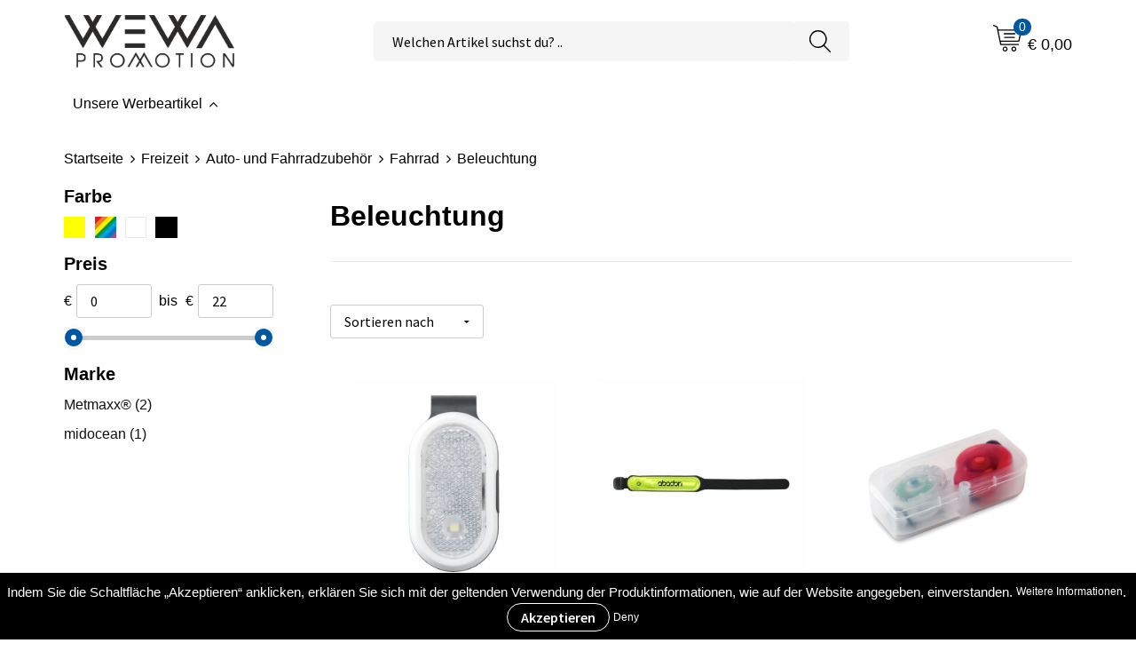

--- FILE ---
content_type: text/html; charset=UTF-8
request_url: https://werbeartikel-wewa.de/freizeit/auto-und-fahrradzubehoer/fahrrad/beleuchtung
body_size: 31126
content:
<!DOCTYPE HTML>
<html lang="de">
<head>
    <meta http-equiv="X-UA-Compatible" content="IE=Edge"/>
    <script type="text/javascript" nonce="pbRQ9gxmbGvKoj9jvTYpygbcVS0=">
        var baseUrl = '';
        var permalink = 'freizeit/auto-und-fahrradzubehoer/fahrrad/beleuchtung';
    </script>
    <meta http-equiv="Content-Type" content="text/html;charset=UTF-8" />
<meta name="robots" content="index, follow" />
<meta property="og:type" content="category" />
<meta property="og:title" content="Beleuchtung" />
<meta property="og:image" content="https://975b01e03e94db9022cb-1d2043887f30fc26a838f63fac86383c.ssl.cf1.rackcdn.com/887a07ef1c8ca9a7e686f1f1f7546483130b1f2e_600_600_fill.jpg" />
<meta property="og:url" content="https://werbeartikel-wewa.de/freizeit/auto-und-fahrradzubehoer/fahrrad/beleuchtung" />
<meta name="viewport" content="width=device-width, initial-scale=1" />
<link rel="shortcut icon" type="image/x-icon" href="https://e93474456e004368e7ba-6ca74a53c41c47d40e2d05be6cac0a3b.ssl.cf1.rackcdn.com/faviconFile-1708603909.png" />
<link rel="canonical" href="https://werbeartikel-wewa.de/freizeit/auto-und-fahrradzubehoer/fahrrad/beleuchtung" />
<link rel="stylesheet" type="text/css" href="/assets/15ae7fc8/css/style.css" />
<link rel="stylesheet" type="text/css" href="/uploads/css/installation.css" />
<link rel="stylesheet" type="text/css" href="/assets/4b9418a4/pager.css" />
<style type="text/css" media="screen">

        #configuration-placeholder-widget-806 a {
            
            color: #ffffff;
            
        }
        
</style>
<style type="text/css">

</style>
<style type="text/css">

</style>
<script type="text/javascript" nonce="pbRQ9gxmbGvKoj9jvTYpygbcVS0=">
// https://github.com/filamentgroup/loadCSS
    !function(e){"use strict"
    var n=function(n,t,o){function i(e){return f.body?e():void setTimeout(function(){i(e)})}var d,r,a,l,f=e.document,s=f.createElement("link"),u=o||"all"
    return t?d=t:(r=(f.body||f.getElementsByTagName("head")[0]).childNodes,d=r[r.length-1]),a=f.styleSheets,s.rel="stylesheet",s.href=n,s.media="only x",i(function(){d.parentNode.insertBefore(s,t?d:d.nextSibling)}),l=function(e){for(var n=s.href,t=a.length;t--;)if(a[t].href===n)return e()
    setTimeout(function(){l(e)})},s.addEventListener&&s.addEventListener("load",function(){this.media=u}),s.onloadcssdefined=l,l(function(){s.media!==u&&(s.media=u)}),s}
    "undefined"!=typeof exports?exports.loadCSS=n:e.loadCSS=n}("undefined"!=typeof global?global:this)
loadCSS("/assets/59283338/jquery-ui-1.8.21.custom.css");
loadCSS("/assets/45a91dcd/typeahead.css?v=20161031");
loadCSS("/assets/15ae7fc8/js/vendor/light-gallery/css/lightGallery.css");
loadCSS("/assets/b909a56a/css/screen.css");
window.dataLayer = window.dataLayer || [];
function gtag(){
    dataLayer.push(arguments);
}
gtag('consent', 'default', {"ad_storage":"denied","analytics_storage":"denied","ad_user_data":"denied","ad_personalization":"denied","functionality_storage":"denied","personalization_storage":"denied","security_storage":"granted"});

(function(w,d,s,l,i){w[l]=w[l]||[];w[l].push({'gtm.start':
new Date().getTime(),event:'gtm.js'});var f=d.getElementsByTagName(s)[0],
j=d.createElement(s),dl=l!='dataLayer'?'&l='+l:'';j.async=true;j.src=
'https://www.googletagmanager.com/gtm.js?id='+i+dl;f.parentNode.insertBefore(j,f);
})(window,document,'script','dataLayer','GTM-5ZVGWRH	');

document.addEventListener('cookiesEnabled', function() {
    gtag('consent', 'update', {
        'ad_storage': 'granted',
        'analytics_storage': 'granted',
        'ad_user_data': 'granted',
        'ad_personalization': 'granted',
        'functionality_storage': 'granted',
        'personalization_storage': 'granted',
        'security_storage': 'granted'
    });
});
</script>
<title>Werbeartikel & Werbegeschenke direkt vom Profi | WEWA Promotion | Beleuchtung</title>
    <script src="https://kit.fontawesome.com/76e029abd3.js" crossorigin="anonymous"></script>
<link rel="preconnect" href="https://fonts.gstatic.com">
<link href="https://fonts.googleapis.com/css2?family=Source+Sans+Pro:ital,wght@0,300;0,400;0,600;0,700;1,300;1,400;1,600;1,700&display=swap" rel="stylesheet"></head>
<body lang="de"><!-- Google Tag Manager (noscript) -->
<noscript><iframe src="https://www.googletagmanager.com/ns.html?id=GTM-5ZVGWRH	"
height="0" width="0" style="display:none;visibility:hidden"></iframe></noscript>
<!-- End Google Tag Manager (noscript) -->

<div id="container" class="logged-out no_children_category  category-346412 rootCategory-369162">
    <header>
    <div id="placeholder-header-top-wrapper">
        <div class="row collapse">
            <div id="placeholder-header-top"><div id="configuration-placeholder-widget-675" data-loadbyajax="0" data-reloadbyajax="0" data-widgetid="19" class="widget widget-19 widget-duplicaat  no-padding twelveColumnWidth" style=""><div class="clear"></div></div><!-- Time: 0.00031399726867676 --><div class="clear"></div></div>        </div>
    </div>

    <div id="placeholder-header-wrapper">
        <div class="row collapse">
            <div id="placeholder-header"><div id="configuration-placeholder-widget-676" data-loadbyajax="0" data-reloadbyajax="0" data-widgetid="19" class="widget widget-19 widget-duplicaat  no-padding twelveColumnWidth" style=""><div id="configuration-placeholder-widget-901" data-loadbyajax="0" data-reloadbyajax="0" data-widgetid="12" class="widget widget-12 widget-afbeelding logo threeColumnWidth mobileTwelveColumnWidth horizontal-margin show-for-large-up" style=""><a href="https://werbeartikel-wewa.de"><img style="" class="default-image" data-defaultimage="/uploads/editor/1645804806_schwarz.png" src="/uploads/editor/1645804806_schwarz.png" alt="Logo" /></a></div><!-- Time: 0.00020289421081543 --><div id="configuration-placeholder-widget-806" data-loadbyajax="0" data-reloadbyajax="0" data-widgetid="9" class="widget widget-9 widget-filter searchbar my-lg-3 my-md-2 my-sm-2 sixColumnWidth mobileTwelveColumnWidth horizontal-margin" style="background-color: transparent; color: #ffffff;"><form id="filter-form-static-176607396963241" onsubmit="return false;" action="https://werbeartikel-wewa.de/site/searchCategory" method="GET"><script type="text/javascript" nonce="pbRQ9gxmbGvKoj9jvTYpygbcVS0=">
    var categoriesLanguage = 'de';
    var categoriesUrl = '/categories.json';
</script>
<input autocomplete="off" placeholder="Welchen Artikel suchst du? .." type="text"
       value="" name="FilterForm[name]" id="typeahead"/>
<a href="javascript:void(0);" class="search-submit-link" onclick="$(this).closest('form').find('input[type=text]').trigger('submit');">
    <span style="display:none;"></span>
</a></form></div><!-- Time: 0.0044021606445312 --><div id="configuration-placeholder-widget-810" data-loadbyajax="0" data-reloadbyajax="0" data-widgetid="8" class="widget widget-8 widget-winkelwagen offer my-lg-3 mt-md-2 mt-sm-2 horizontal-margin" style=""><div class="cartDialog" id="shopping-cart-dialog-810">
<p class="row">Het product is aan de winkelmand toegevoegd</p></div>
<div class="shoppingCart item-0">
    <a>
    <div class="cart-icon">
    <svg version="1.1" id="Layer_1" xmlns="http://www.w3.org/2000/svg" xmlns:xlink="http://www.w3.org/1999/xlink" x="0px" y="0px"
    	 viewBox="0 0 23.7 32.6" style="enable-background:new 0 0 23.7 32.6;" xml:space="preserve">
    <style type="text/css">
    	.st0{fill:none;}
    	.st1{fill:#FFFFFF;}
    </style>
    <rect x="15.6" y="11.7" class="st0" width="4.3" height="9.2"/>
    <rect x="9.5" y="11.7" class="st0" width="4.9" height="9.2"/>
    <rect x="3.8" y="11.7" class="st0" width="4.4" height="9.2"/>
    <path class="st0" d="M1.5,31l20.7,0l0-29.5l-20.7,0V31z M14.8,25.1H3.2c-0.3,0-0.6-0.3-0.6-0.6s0.3-0.6,0.6-0.6h11.6
    	c0.3,0,0.6,0.3,0.6,0.6S15.1,25.1,14.8,25.1z M18.5,26.3c0.3,0,0.6,0.3,0.6,0.6s-0.3,0.6-0.6,0.6H3.3c-0.3,0-0.6-0.3-0.6-0.6
    	s0.3-0.6,0.6-0.6H18.5z M20.1,29.9H3.3c-0.3,0-0.6-0.3-0.6-0.6s0.3-0.6,0.6-0.6h16.9c0.3,0,0.6,0.3,0.6,0.6S20.5,29.9,20.1,29.9z
    	 M14.9,2.9h5.6c0.3,0,0.6,0.3,0.6,0.6s-0.3,0.6-0.6,0.6h-5.6c-0.3,0-0.6-0.3-0.6-0.6S14.6,2.9,14.9,2.9z M14.9,5h5.6
    	c0.3,0,0.6,0.3,0.6,0.6s-0.3,0.6-0.6,0.6h-5.6c-0.3,0-0.6-0.3-0.6-0.6S14.6,5,14.9,5z M14.9,7.6h5.6c0.3,0,0.6,0.3,0.6,0.6
    	c0,0.3-0.3,0.6-0.6,0.6h-5.6c-0.3,0-0.6-0.3-0.6-0.6C14.3,7.9,14.6,7.6,14.9,7.6z M3.2,2.9h5.6c0.3,0,0.6,0.3,0.6,0.6
    	S9.1,4.1,8.7,4.1H3.2c-0.3,0-0.6-0.3-0.6-0.6S2.8,2.9,3.2,2.9z M3.2,5h5.6c0.3,0,0.6,0.3,0.6,0.6S9.1,6.3,8.7,6.3H3.2
    	C2.8,6.3,2.5,6,2.5,5.7S2.8,5,3.2,5z M3.2,7.6h5.6c0.3,0,0.6,0.3,0.6,0.6c0,0.3-0.3,0.6-0.6,0.6H3.2c-0.3,0-0.6-0.3-0.6-0.6
    	C2.5,7.9,2.8,7.6,3.2,7.6z M2.5,11.1c0-0.3,0.3-0.6,0.6-0.6h17.3c0.3,0,0.6,0.3,0.6,0.6v10.4c0,0.3-0.3,0.6-0.6,0.6H3.2
    	c-0.3,0-0.6-0.3-0.6-0.6V11.1z"/>
    <path class="st1" d="M22.2,0H1.4C0.6,0,0,0.6,0,1.4V31c0,0.8,0.7,1.5,1.5,1.5h20.7c0.8,0,1.5-0.7,1.5-1.5V1.5
    	C23.7,0.7,23.1,0,22.2,0z M22.2,31.1L1.5,31V1.5l20.7,0L22.2,31.1z"/>
    <path class="st1" d="M3.2,22.1h17.3c0.3,0,0.6-0.3,0.6-0.6V11.1c0-0.3-0.3-0.6-0.6-0.6H3.2c-0.3,0-0.6,0.3-0.6,0.6v10.4
    	C2.5,21.8,2.8,22.1,3.2,22.1z M9.5,20.9v-9.2h4.9v9.2H9.5z M19.9,20.9h-4.3v-9.2h4.3V20.9z M3.8,11.7h4.4v9.2H3.8L3.8,11.7z"/>
    <path class="st1" d="M14.8,23.9H3.2c-0.3,0-0.6,0.3-0.6,0.6s0.3,0.6,0.6,0.6h11.6c0.3,0,0.6-0.3,0.6-0.6S15.1,23.9,14.8,23.9z"/>
    <path class="st1" d="M2.6,27c0,0.3,0.3,0.6,0.6,0.6h15.2c0.3,0,0.6-0.3,0.6-0.6s-0.3-0.6-0.6-0.6H3.3C2.9,26.3,2.6,26.6,2.6,27z"/>
    <path class="st1" d="M20.1,28.6H3.3c-0.3,0-0.6,0.3-0.6,0.6s0.3,0.6,0.6,0.6h16.9c0.3,0,0.6-0.3,0.6-0.6S20.5,28.6,20.1,28.6z"/>
    <path class="st1" d="M3.2,4.1h5.6c0.3,0,0.6-0.3,0.6-0.6S9.1,2.9,8.7,2.9H3.2c-0.3,0-0.6,0.3-0.6,0.6S2.8,4.1,3.2,4.1z"/>
    <path class="st1" d="M14.9,4.1h5.6c0.3,0,0.6-0.3,0.6-0.6s-0.3-0.6-0.6-0.6h-5.6c-0.3,0-0.6,0.3-0.6,0.6S14.6,4.1,14.9,4.1z"/>
    <path class="st1" d="M14.9,6.3h5.6c0.3,0,0.6-0.3,0.6-0.6S20.9,5,20.5,5h-5.6c-0.3,0-0.6,0.3-0.6,0.6S14.6,6.3,14.9,6.3z"/>
    <path class="st1" d="M14.9,8.9h5.6c0.3,0,0.6-0.3,0.6-0.6c0-0.3-0.3-0.6-0.6-0.6h-5.6c-0.3,0-0.6,0.3-0.6,0.6
    	C14.3,8.6,14.6,8.9,14.9,8.9z"/>
    <path class="st1" d="M3.2,6.3h5.6c0.3,0,0.6-0.3,0.6-0.6S9.1,5,8.7,5H3.2C2.8,5,2.5,5.3,2.5,5.7S2.8,6.3,3.2,6.3z"/>
    <path class="st1" d="M3.2,8.9h5.6c0.3,0,0.6-0.3,0.6-0.6c0-0.3-0.3-0.6-0.6-0.6H3.2c-0.3,0-0.6,0.3-0.6,0.6C2.5,8.6,2.8,8.9,3.2,8.9
    	z"/>
    </svg>

        <span class="item-count">0</span>
    </div>
    <span>Auf Antrag</span>
    </a>
    <div class="shopping-cart-detail">
        <div class="shopping-cart" id="shopping-cart-810-1766073969">
<div class="">
<span class="empty">Ihr Angebotskorb ist leer!</span></div><div class="keys" style="display:none" title="/freizeit/auto-und-fahrradzubehoer/fahrrad/beleuchtung"></div>
</div>
<div class="cartfooter">
    <a class="button" href="/offerRequest">Zum Angebotskorb</a>
</div>

    </div>
</div>
</div><!-- Time: 0.012231826782227 --><div id="configuration-placeholder-widget-809" data-loadbyajax="0" data-reloadbyajax="0" data-widgetid="8" class="widget widget-8 widget-winkelwagen cart my-lg-3 mt-md-2 mt-sm-2 oneColumnWidth horizontal-margin show-for-large-up" style=""><div class="cartDialog" id="shopping-cart-dialog-809">
<p class="row">Het product is aan de winkelmand toegevoegd</p></div><div class="cart shoppingCart item-0">
    <a>
    <div class="cart-icon">
    <svg version="1.1" id="Layer_1" xmlns="http://www.w3.org/2000/svg" xmlns:xlink="http://www.w3.org/1999/xlink" x="0px" y="0px"
    	 viewBox="0 0 37.9 35.1" style="enable-background:new 0 0 37.9 35.1;" xml:space="preserve">
    <style type="text/css">
    	.st0{fill:none;}
    	.st1{fill:#000;}
    </style>
    <path class="st0" d="M16,30c-1,0-1.8,0.8-1.8,1.8c0,1,0.8,1.8,1.8,1.8c1,0,1.8-0.8,1.8-1.8C17.7,30.8,16.9,30,16,30z"/>
    <path class="st0" d="M27.7,30c-1,0-1.8,0.8-1.8,1.8s0.8,1.8,1.8,1.8s1.8-0.8,1.8-1.8C29.5,30.8,28.7,30,27.7,30z"/>
    <path class="st0" d="M35.9,7.5H7.1l2.8,13.3h23.4c0.2,0,0.5-0.2,0.5-0.4l2.6-12.3c0,0,0-0.1,0-0.1C36.4,7.7,36.2,7.5,35.9,7.5
    	C35.9,7.5,35.9,7.5,35.9,7.5z M28.3,17.3H15.4c-0.4,0-0.8-0.3-0.8-0.8s0.3-0.8,0.8-0.8h12.9c0.4,0,0.8,0.3,0.8,0.8
    	S28.7,17.3,28.3,17.3L28.3,17.3z M29,12.4H14.6c-0.4,0-0.8-0.3-0.8-0.8s0.3-0.8,0.8-0.8H29c0.4,0,0.8,0.3,0.8,0.8S29.4,12.4,29,12.4
    	z"/>
    <path class="st1" d="M37.3,6.6C37,6.2,36.4,6,35.9,6H6.8L6.1,2.5C6,2.3,5.9,2.1,5.6,2L1,0.1c-0.4-0.2-0.8,0-1,0.4s0,0.8,0.4,1
    	c0,0,0,0,0,0l4.2,1.8l3.9,18.3l0,0c0,0.1,0,0.2,0.1,0.3l0.9,4.2c0.1,0.3,0.4,0.6,0.7,0.6h23.4c0.4,0,0.8-0.3,0.8-0.8
    	s-0.3-0.8-0.8-0.8H10.9l-0.6-2.9h23.1c1,0,1.8-0.7,2-1.6l2.6-12.3C38,7.8,37.8,7.1,37.3,6.6L37.3,6.6z M36.4,8.1l-2.6,12.3
    	c-0.1,0.2-0.3,0.4-0.5,0.4H9.9L7.1,7.5h28.8c0.3,0,0.5,0.2,0.5,0.5c0,0,0,0,0,0C36.4,8,36.4,8.1,36.4,8.1L36.4,8.1z"/>
    <path class="st1" d="M29,10.9H14.6c-0.4,0-0.8,0.3-0.8,0.8s0.3,0.8,0.8,0.8H29c0.4,0,0.8-0.3,0.8-0.8S29.4,10.9,29,10.9z"/>
    <path class="st1" d="M28.3,15.8H15.4c-0.4,0-0.8,0.3-0.8,0.8s0.3,0.8,0.8,0.8h12.9c0.4,0,0.8-0.3,0.8-0.8S28.7,15.8,28.3,15.8
    	L28.3,15.8z"/>
    <path class="st1" d="M16,28.5c-1.8,0-3.3,1.5-3.3,3.3c0,1.8,1.5,3.3,3.3,3.3s3.3-1.5,3.3-3.3C19.2,30,17.8,28.5,16,28.5z M16,33.6
    	c-1,0-1.8-0.8-1.8-1.8c0-1,0.8-1.8,1.8-1.8c1,0,1.8,0.8,1.8,1.8C17.7,32.8,16.9,33.6,16,33.6L16,33.6z"/>
    <path class="st1" d="M27.7,28.5c-1.8,0-3.3,1.5-3.3,3.3c0,1.8,1.5,3.3,3.3,3.3c1.8,0,3.3-1.5,3.3-3.3C31,30,29.6,28.5,27.7,28.5z
    	 M27.7,33.6c-1,0-1.8-0.8-1.8-1.8c0-1,0.8-1.8,1.8-1.8c1,0,1.8,0.8,1.8,1.8C29.5,32.8,28.7,33.6,27.7,33.6L27.7,33.6z"/>
    </svg>

        <span class="item-count">0</span>
    </div>
    <span>€ 0,00</span>
    </a>
    <div class="shopping-cart-detail">
        <div class="shopping-cart" id="shopping-cart-809-1766073969">
<div class="">
<span class="empty">Ihr Warenkorb ist leer!</span></div><div class="keys" style="display:none" title="/freizeit/auto-und-fahrradzubehoer/fahrrad/beleuchtung"></div>
</div>
<div class="cartfooter">
    <div class="carttotal">
        <strong>Zwischensumme:</strong>
         <span class="subtotal">€ 0,00</span>
    </div>
    <a class="button" href="/checkout">Zum Warenkorb</a>
</div>

    </div>
</div></div><!-- Time: 0.0029680728912354 --><div id="configuration-placeholder-widget-812" data-loadbyajax="0" data-reloadbyajax="0" data-widgetid="7" class="widget widget-7 widget-menu no-padding no-padding hide-for-large-up" style=""><div class="mobile-menu">

    <nav class="nav-bar">
        <div class="menu-toggle">
            <a><img class="open" src="https://dd196881e6616527c6ad-16f92b3d96263b40ce78152395c8bcea.ssl.cf1.rackcdn.com/1708433547_stripe-black.png" alt="Streepjes" /></a>
            <a><img class="close" src="https://dd196881e6616527c6ad-16f92b3d96263b40ce78152395c8bcea.ssl.cf1.rackcdn.com/1708433559_cross-black.png" alt="Kruisje" /></a>
        </div>

        <div class="logo">
            <img src="https://dd196881e6616527c6ad-16f92b3d96263b40ce78152395c8bcea.ssl.cf1.rackcdn.com/1708521556_logo-wewa-mobile.png" alt="Logo">
        </div>

        <div class="small-menu">
            <a href='tel:+49 851 44584'><i class="fas fa-phone-alt"></i></a>
            <a href='mailto:angebot@wewa-promotion.de'><i class="fas fa-envelope"></i></a>
        </div>
    </nav>

    <aside class="nav-bar-menu">
        <ul class="custom no-images" id="yw3">
<li class="custom-item item-0 category resource-382783 children" data-cachedresource="menu-382783" data-menutype="category"><a target="_self" href="https://werbeartikel-wewa.de/klassiker">Klassiker</a>
<ul>
<li data-permalink="lunchboxen-bedrucken" data-isoutlet="" data-cachedresource="menu-383400" class="custom-item item-0 category resource-383400 children" title="Lunchboxen und Lunchbecher" data-menutype="category"><a href="https://werbeartikel-wewa.de/lunchboxen-bedrucken">Lunchboxen und Lunchbecher</a>
<ul>
<li data-permalink="klassiker/lunchboxen-und-lunchbecher/lebensmittelbehaelter" data-isoutlet="" data-cachedresource="category-344449" class="item-0 resource-344449 category-item" title="Lebensmittelbehälter"><a href="https://werbeartikel-wewa.de/klassiker/lunchboxen-und-lunchbecher/lebensmittelbehaelter">Lebensmittelbehälter</a></li>
<li data-permalink="klassiker/lunchboxen-und-lunchbecher/lunchboxen" data-isoutlet="" data-cachedresource="category-344874" class="item-1 resource-344874 category-item" title="Lunchboxen"><a href="https://werbeartikel-wewa.de/klassiker/lunchboxen-und-lunchbecher/lunchboxen">Lunchboxen</a></li>
<li data-permalink="klassiker/lunchboxen-und-lunchbecher/lunchbox-sets" data-isoutlet="" data-cachedresource="category-378824" class="item-2 resource-378824 category-item" title="Lunchbox sets"><a href="https://werbeartikel-wewa.de/klassiker/lunchboxen-und-lunchbecher/lunchbox-sets">Lunchbox sets</a></li>
<li data-permalink="klassiker/lunchboxen-und-lunchbecher/lunchbecher" data-isoutlet="" data-cachedresource="category-389755" class="item-3 resource-389755 category-item" title="Lunchbecher"><a href="https://werbeartikel-wewa.de/klassiker/lunchboxen-und-lunchbecher/lunchbecher">Lunchbecher</a></li>
</ul>
</li>
<li data-permalink="becher-glaeser" data-isoutlet="" data-cachedresource="menu-382784" class="custom-item item-1 category resource-382784 children" title="Tassen, Gläser &amp; Flaschen" data-menutype="category"><a href="https://werbeartikel-wewa.de/becher-glaeser">Tassen, Gläser & Flaschen</a>
<ul>
<li data-permalink="becher-glaeser/thermobecher" data-isoutlet="" data-cachedresource="category-342887" class="item-0 resource-342887 category-item" title="Thermobecher &amp; Coffe2Go"><a href="https://werbeartikel-wewa.de/becher-glaeser/thermobecher">Thermobecher & Coffe2Go</a></li>
<li data-permalink="trinkflaschen" data-isoutlet="" data-cachedresource="category-342944" class="item-1 resource-342944 category-item" title="Trinkflaschen &amp; Isolierflaschen"><a href="https://werbeartikel-wewa.de/trinkflaschen">Trinkflaschen & Isolierflaschen</a></li>
<li data-permalink="becher-glaeser/glaeser-karaffen" data-isoutlet="" data-cachedresource="category-343389" class="item-2 resource-343389 category-item" title="Gläser und Karaffen"><a href="https://werbeartikel-wewa.de/becher-glaeser/glaeser-karaffen">Gläser und Karaffen</a></li>
<li data-permalink="becher-glaeser/kaffeebecher" data-isoutlet="" data-cachedresource="category-344003" class="item-3 resource-344003 category-item" title="Tassen &amp; Becher"><a href="https://werbeartikel-wewa.de/becher-glaeser/kaffeebecher">Tassen & Becher</a></li>
</ul>
</li>
<li data-permalink="regenschirme" data-isoutlet="" data-cachedresource="menu-382786" class="custom-item item-2 category resource-382786 children" title="Regenschirme" data-menutype="category"><a href="https://werbeartikel-wewa.de/regenschirme">Regenschirme</a>
<ul>
<li data-permalink="klassiker/regenschirme/standard-regenschirme" data-isoutlet="" data-cachedresource="category-343567" class="item-0 resource-343567 category-item" title="Standard Regenschirme"><a href="https://werbeartikel-wewa.de/klassiker/regenschirme/standard-regenschirme">Standard Regenschirme</a></li>
<li data-permalink="klassiker/regenschirme/automatische-regenschirme" data-isoutlet="" data-cachedresource="category-343659" class="item-1 resource-343659 category-item" title="Automatische Regenschirme"><a href="https://werbeartikel-wewa.de/klassiker/regenschirme/automatische-regenschirme">Automatische Regenschirme</a></li>
<li data-permalink="klassiker/regenschirme/faltbare-regenschirme" data-isoutlet="" data-cachedresource="category-343071" class="item-2 resource-343071 category-item" title="Faltbare Regenschirme"><a href="https://werbeartikel-wewa.de/klassiker/regenschirme/faltbare-regenschirme">Faltbare Regenschirme</a></li>
<li data-permalink="klassiker/regenschirme/sturm-regenschirme" data-isoutlet="" data-cachedresource="category-343110" class="item-3 resource-343110 category-item" title="Sturm Regenschirme"><a href="https://werbeartikel-wewa.de/klassiker/regenschirme/sturm-regenschirme">Sturm Regenschirme</a></li>
<li data-permalink="klassiker/regenschirme/golf-regenschirme" data-isoutlet="" data-cachedresource="category-346015" class="item-4 resource-346015 category-item" title="Golf Regenschirme"><a href="https://werbeartikel-wewa.de/klassiker/regenschirme/golf-regenschirme">Golf Regenschirme</a></li>
<li data-permalink="klassiker/regenschirme/kinder-regenschirme" data-isoutlet="" data-cachedresource="category-392177" class="item-5 resource-392177 category-item" title="Kinder Regenschirme"><a href="https://werbeartikel-wewa.de/klassiker/regenschirme/kinder-regenschirme">Kinder Regenschirme</a></li>
</ul>
</li>
<li data-permalink="feuerzeuge" data-isoutlet="" data-cachedresource="menu-382785" class="custom-item item-3 category resource-382785 children" title="Feuerzeuge" data-menutype="category"><a href="https://werbeartikel-wewa.de/feuerzeuge">Feuerzeuge</a>
<ul>
<li data-permalink="klassiker/feuerzeuge/elektrische-feuerzeuge" data-isoutlet="" data-cachedresource="category-345876" class="item-0 resource-345876 category-item" title="Elektrische Feuerzeuge"><a href="https://werbeartikel-wewa.de/klassiker/feuerzeuge/elektrische-feuerzeuge">Elektrische Feuerzeuge</a></li>
<li data-permalink="klassiker/feuerzeuge/werbefeuerzeuge" data-isoutlet="" data-cachedresource="category-352398" class="item-1 resource-352398 category-item" title="Werbefeuerzeuge"><a href="https://werbeartikel-wewa.de/klassiker/feuerzeuge/werbefeuerzeuge">Werbefeuerzeuge</a></li>
<li data-permalink="klassiker/feuerzeuge/gadgetfeuerzeuge" data-isoutlet="" data-cachedresource="category-377380" class="item-2 resource-377380 category-item" title="Gadgetfeuerzeuge"><a href="https://werbeartikel-wewa.de/klassiker/feuerzeuge/gadgetfeuerzeuge">Gadgetfeuerzeuge</a></li>
<li data-permalink="klassiker/feuerzeuge/feuerzeuge-aus-metall" data-isoutlet="" data-cachedresource="category-387832" class="item-3 resource-387832 category-item" title="Feuerzeuge aus Metall"><a href="https://werbeartikel-wewa.de/klassiker/feuerzeuge/feuerzeuge-aus-metall">Feuerzeuge aus Metall</a></li>
<li data-permalink="klassiker/feuerzeuge/bbq-und-kuechefeuerzeuge" data-isoutlet="" data-cachedresource="category-387904" class="item-4 resource-387904 category-item" title="BBQ und Küchefeuerzeuge"><a href="https://werbeartikel-wewa.de/klassiker/feuerzeuge/bbq-und-kuechefeuerzeuge">BBQ und Küchefeuerzeuge</a></li>
</ul>
</li>
<li data-permalink="klassiker/schluesselanhaenger-und-lanyards" data-isoutlet="" data-cachedresource="menu-382787" class="custom-item item-4 category resource-382787 children" title="Schlüsselanhänger und Lanyards" data-menutype="category"><a href="https://werbeartikel-wewa.de/klassiker/schluesselanhaenger-und-lanyards">Schlüsselanhänger und Lanyards</a>
<ul>
<li data-permalink="baender-anhaenger/schluesselbaender" data-isoutlet="" data-cachedresource="category-342652" class="item-0 resource-342652 category-item" title="Lanyards und Schlüsselbänder"><a href="https://werbeartikel-wewa.de/baender-anhaenger/schluesselbaender">Lanyards und Schlüsselbänder</a></li>
<li data-permalink="baender-anhaenger/schluesselanhaenger" data-isoutlet="" data-cachedresource="category-342685" class="item-1 resource-342685 category-item" title="Schlüsselanhänger"><a href="https://werbeartikel-wewa.de/baender-anhaenger/schluesselanhaenger">Schlüsselanhänger</a></li>
</ul>
</li>
<li data-permalink="sommer-sonne/sonnenbrillen" data-isoutlet="" data-cachedresource="menu-382788" class="custom-item item-5 category resource-382788 children" title="Sonnenbrillen" data-menutype="category"><a href="https://werbeartikel-wewa.de/sommer-sonne/sonnenbrillen">Sonnenbrillen</a>
<ul>
<li data-permalink="klassiker/sonnenbrillen/eco-sonnenbrillen" data-isoutlet="" data-cachedresource="category-383401" class="item-0 resource-383401 category-item" title="ECO - Sonnenbrillen"><a href="https://werbeartikel-wewa.de/klassiker/sonnenbrillen/eco-sonnenbrillen">ECO - Sonnenbrillen</a></li>
</ul>
</li>
<li data-permalink="geschenksets" data-isoutlet="" data-cachedresource="menu-386477" class="custom-item item-6 category resource-386477 children" title="Geschenksets" data-menutype="category"><a href="https://werbeartikel-wewa.de/geschenksets">Geschenksets</a>
<ul>
<li data-permalink="klassiker/geschenksets/onboarding-boxen" data-isoutlet="" data-cachedresource="category-386476" class="item-0 resource-386476 category-item" title="Onboarding-Boxen"><a href="https://werbeartikel-wewa.de/klassiker/geschenksets/onboarding-boxen">Onboarding-Boxen</a></li>
</ul>
</li>
</ul>
</li>
<li class="custom-item item-1 category resource-386045 children" data-cachedresource="menu-386045" data-menutype="category"><a target="_self" href="https://werbeartikel-wewa.de/haus-garten">Haus & Garten</a>
<ul>
<li class="custom-item item-0 category resource-386048 children" data-cachedresource="menu-386048" data-menutype="category"><a target="_self" href="https://werbeartikel-wewa.de/haus-garten/kueche">Küche</a>
<ul>
<li class="custom-item item-0 category resource-386457" data-cachedresource="menu-386457" data-menutype="category"><a target="_self" href="https://werbeartikel-wewa.de/grillen-garten/schuerzen">Schürzen</a></li>
<li class="custom-item item-1 category resource-386458" data-cachedresource="menu-386458" data-menutype="category"><a target="_self" href="https://werbeartikel-wewa.de/haus-garten/kueche/kuechentextilien/ofenhandschuhe">Ofenhandschuhe</a></li>
<li class="custom-item item-2 category resource-386459" data-cachedresource="menu-386459" data-menutype="category"><a target="_self" href="https://werbeartikel-wewa.de/haus-garten/kueche/kuechentextilien/geschirrtuecher">Geschirrtücher</a></li>
<li class="custom-item item-3 category resource-386460" data-cachedresource="menu-386460" data-menutype="category"><a target="_self" href="https://werbeartikel-wewa.de/haus-garten/kueche/holz-und-schneidebretter">Holz- und Schneidebretter</a></li>
<li class="custom-item item-4 category resource-386461" data-cachedresource="menu-386461" data-menutype="category"><a target="_self" href="https://werbeartikel-wewa.de/kueche-wohnen/flaschenoeffner">Flaschenöffner und Korkenzieher</a></li>
<li class="custom-item item-5 category resource-386481" data-cachedresource="menu-386481" data-menutype="category"><a target="_self" href="https://werbeartikel-wewa.de/haus-garten/kueche/wein-kuechenzubehoer">Wein- & Küchenzubehör</a></li>
</ul>
</li>
<li data-permalink="haus-garten/zuhause" data-isoutlet="" data-cachedresource="menu-386049" class="custom-item item-1 category resource-386049 children" title="Zuhause" data-menutype="category"><a href="https://werbeartikel-wewa.de/haus-garten/zuhause">Zuhause</a>
<ul>
<li data-permalink="haus-garten/zuhause/brillenputztuecher" data-isoutlet="" data-cachedresource="category-342718" class="item-0 resource-342718 category-item" title="Brillenputztücher"><a href="https://werbeartikel-wewa.de/haus-garten/zuhause/brillenputztuecher">Brillenputztücher</a></li>
<li data-permalink="haus-garten/zuhause/bilderrahmen" data-isoutlet="" data-cachedresource="category-345548" class="item-1 resource-345548 category-item" title="Bilderrahmen"><a href="https://werbeartikel-wewa.de/haus-garten/zuhause/bilderrahmen">Bilderrahmen</a></li>
<li data-permalink="haus-garten/zuhause/design-dekoration-fuer-zuhause" data-isoutlet="" data-cachedresource="category-347547" class="item-2 resource-347547 category-item" title="Design &amp; Dekoration für Zuhause"><a href="https://werbeartikel-wewa.de/haus-garten/zuhause/design-dekoration-fuer-zuhause">Design & Dekoration für Zuhause</a></li>
<li data-permalink="haus-garten/zuhause/kerzenhalter-kerzen" data-isoutlet="" data-cachedresource="category-347690" class="item-3 resource-347690 category-item" title="Kerzenhalter &amp; Kerzen"><a href="https://werbeartikel-wewa.de/haus-garten/zuhause/kerzenhalter-kerzen">Kerzenhalter & Kerzen</a></li>
<li data-permalink="haus-garten/zuhause/lampen" data-isoutlet="" data-cachedresource="category-378509" class="item-4 resource-378509 category-item" title="Lampen"><a href="https://werbeartikel-wewa.de/haus-garten/zuhause/lampen">Lampen</a></li>
<li data-permalink="haus-garten/zuhause/gaestetuecher" data-isoutlet="" data-cachedresource="category-403567" class="item-5 resource-403567 category-item" title="Gästetücher"><a href="https://werbeartikel-wewa.de/haus-garten/zuhause/gaestetuecher">Gästetücher</a></li>
<li data-permalink="haus-garten/zuhause/putzmittel" data-isoutlet="" data-cachedresource="category-404398" class="item-6 resource-404398 category-item" title="Putzmittel"><a href="https://werbeartikel-wewa.de/haus-garten/zuhause/putzmittel">Putzmittel</a></li>
</ul>
</li>
<li data-permalink="haus-garten/garten" data-isoutlet="" data-cachedresource="menu-386050" class="custom-item item-2 category resource-386050 children" title="Garten" data-menutype="category"><a href="https://werbeartikel-wewa.de/haus-garten/garten">Garten & Grillen</a>
<ul>
<li data-permalink="haus-garten/garten/grillen-bbq" data-isoutlet="" data-cachedresource="category-342879" class="item-0 resource-342879 category-item" title="Grillen &amp; BBQ"><a href="https://werbeartikel-wewa.de/haus-garten/garten/grillen-bbq">Grillen & BBQ</a></li>
<li data-permalink="haus-garten/garten/gartenprodukte" data-isoutlet="" data-cachedresource="category-345117" class="item-1 resource-345117 category-item" title="Gartenprodukte"><a href="https://werbeartikel-wewa.de/haus-garten/garten/gartenprodukte">Gartenprodukte</a></li>
<li data-permalink="haus-garten/garten/tierprodukte" data-isoutlet="" data-cachedresource="category-345922" class="item-2 resource-345922 category-item" title="Tierprodukte"><a href="https://werbeartikel-wewa.de/haus-garten/garten/tierprodukte">Tierprodukte</a></li>
<li data-permalink="haus-garten/garten/picknickkoerbe" data-isoutlet="" data-cachedresource="category-347376" class="item-3 resource-347376 category-item" title="Picknickkörbe"><a href="https://werbeartikel-wewa.de/haus-garten/garten/picknickkoerbe">Picknickkörbe</a></li>
</ul>
</li>
<li data-permalink="decken-kissen-bedrucken" data-isoutlet="" data-cachedresource="menu-386047" class="custom-item item-3 category resource-386047 children" title="Decken &amp; Kissen" data-menutype="category"><a href="https://werbeartikel-wewa.de/decken-kissen-bedrucken">Decken & Kissen</a>
<ul>
<li data-permalink="haus-garten/decken-kissen/bedtextiel" data-isoutlet="" data-cachedresource="category-404033" class="item-0 resource-404033 category-item" title="Bedtextiel"><a href="https://werbeartikel-wewa.de/haus-garten/decken-kissen/bedtextiel">Bedtextiel</a></li>
<li data-permalink="haus-garten/decken-kissen/picknickdecken" data-isoutlet="" data-cachedresource="category-342638" class="item-1 resource-342638 category-item" title="Picknickdecken"><a href="https://werbeartikel-wewa.de/haus-garten/decken-kissen/picknickdecken">Picknickdecken</a></li>
<li data-permalink="haus-garten/decken-kissen/decken" data-isoutlet="" data-cachedresource="category-346673" class="item-2 resource-346673 category-item" title="Decken"><a href="https://werbeartikel-wewa.de/haus-garten/decken-kissen/decken">Decken</a></li>
<li data-permalink="haus-garten/decken-kissen/kissen" data-isoutlet="" data-cachedresource="category-362607" class="item-3 resource-362607 category-item" title="Kissen"><a href="https://werbeartikel-wewa.de/haus-garten/decken-kissen/kissen">Kissen</a></li>
</ul>
</li>
<li data-permalink="haus-garten/handtuecher-bademaentel" data-isoutlet="" data-cachedresource="menu-386445" class="custom-item item-4 category resource-386445 children" title="Handtücher &amp; Bademäntel" data-menutype="category"><a href="https://werbeartikel-wewa.de/haus-garten/handtuecher-bademaentel">Handtücher & Bademäntel</a>
<ul>
<li data-permalink="sommer-sonne/handtuecher" data-isoutlet="" data-cachedresource="category-342677" class="item-0 resource-342677 category-item" title="Handtücher"><a href="https://werbeartikel-wewa.de/sommer-sonne/handtuecher">Handtücher</a></li>
<li data-permalink="haus-garten/handtuecher-bademaentel/bademaentel" data-isoutlet="" data-cachedresource="category-342692" class="item-1 resource-342692 category-item" title="Bademäntel"><a href="https://werbeartikel-wewa.de/haus-garten/handtuecher-bademaentel/bademaentel">Bademäntel</a></li>
</ul>
</li>
<li data-permalink="freizeit/spiele-fuer-drinnen-und-draussen" data-isoutlet="" data-cachedresource="menu-386444" class="custom-item item-5 category resource-386444 children" title="Spiele für Drinnen und Draußen" data-menutype="category"><a href="https://werbeartikel-wewa.de/freizeit/spiele-fuer-drinnen-und-draussen">Spiele</a>
<ul>
<li data-permalink="freizeit/spiele-fuer-drinnen-und-draussen/spiele-fuer-drinnen" data-isoutlet="" data-cachedresource="category-343084" class="item-0 resource-343084 category-item" title="Spiele für Drinnen"><a href="https://werbeartikel-wewa.de/freizeit/spiele-fuer-drinnen-und-draussen/spiele-fuer-drinnen">Spiele für Drinnen</a></li>
<li data-permalink="freizeit/spiele-fuer-drinnen-und-draussen/spiele-fuer-draussen" data-isoutlet="" data-cachedresource="category-345478" class="item-1 resource-345478 category-item" title="Spiele für Draußen"><a href="https://werbeartikel-wewa.de/freizeit/spiele-fuer-drinnen-und-draussen/spiele-fuer-draussen">Spiele für Draußen</a></li>
</ul>
</li>
</ul>
</li>
<li class="custom-item item-2 category resource-386058 children" data-cachedresource="menu-386058" data-menutype="category"><a target="_self" href="https://werbeartikel-wewa.de/technik-werkzeug">Technik & Werkzeug</a>
<ul>
<li data-permalink="technik-werkzeug/lampen" data-isoutlet="" data-cachedresource="menu-386059" class="custom-item item-0 category resource-386059 children" title="Lampen" data-menutype="category"><a href="https://werbeartikel-wewa.de/technik-werkzeug/lampen">Lampen</a>
<ul>
<li data-permalink="lampen/taschenlampen" data-isoutlet="" data-cachedresource="category-342965" class="item-0 resource-342965 category-item" title="Taschenlampen"><a href="https://werbeartikel-wewa.de/lampen/taschenlampen">Taschenlampen</a></li>
<li data-permalink="technik-werkzeug/lampen/stirnlampen" data-isoutlet="" data-cachedresource="category-342987" class="item-1 resource-342987 category-item" title="Stirnlampen"><a href="https://werbeartikel-wewa.de/technik-werkzeug/lampen/stirnlampen">Stirnlampen</a></li>
<li data-permalink="technik-werkzeug/lampen/campinglampen" data-isoutlet="" data-cachedresource="category-348484" class="item-2 resource-348484 category-item" title="Campinglampen"><a href="https://werbeartikel-wewa.de/technik-werkzeug/lampen/campinglampen">Campinglampen</a></li>
</ul>
</li>
<li data-permalink="technik-werkzeug/elektronik-gadgets-und-usb" data-isoutlet="" data-cachedresource="menu-386060" class="custom-item item-1 category resource-386060 children" title="Elektronik, Gadgets und USB" data-menutype="category"><a href="https://werbeartikel-wewa.de/technik-werkzeug/elektronik-gadgets-und-usb">Elektronik, Gadgets und USB</a>
<ul>
<li data-permalink="technik-werkzeug/elektronik-gadgets-und-usb/smartphonezubehoer" data-isoutlet="" data-cachedresource="category-386475" class="item-0 resource-386475 category-item" title="Smartphonezubehör"><a href="https://werbeartikel-wewa.de/technik-werkzeug/elektronik-gadgets-und-usb/smartphonezubehoer">Smartphonezubehör</a></li>
<li data-permalink="smartphonezubehoer/powerbanks" data-isoutlet="" data-cachedresource="category-343120" class="item-1 resource-343120 category-item" title="Powerbanks"><a href="https://werbeartikel-wewa.de/smartphonezubehoer/powerbanks">Powerbanks</a></li>
<li data-permalink="technik-werkzeug/elektronik-gadgets-und-usb/radios" data-isoutlet="" data-cachedresource="category-404619" class="item-2 resource-404619 category-item" title="Radio&#039;s"><a href="https://werbeartikel-wewa.de/technik-werkzeug/elektronik-gadgets-und-usb/radios">Radio's</a></li>
<li data-permalink="technik-werkzeug/elektronik-gadgets-und-usb/usb-stecker" data-isoutlet="" data-cachedresource="category-396981" class="item-3 resource-396981 category-item" title="USB Stecker"><a href="https://werbeartikel-wewa.de/technik-werkzeug/elektronik-gadgets-und-usb/usb-stecker">USB Stecker</a></li>
<li data-permalink="computerzubehoer/usb-sticks" data-isoutlet="" data-cachedresource="category-345243" class="item-4 resource-345243 category-item" title="USB-Sticks"><a href="https://werbeartikel-wewa.de/computerzubehoer/usb-sticks">USB-Sticks</a></li>
<li data-permalink="technik-werkzeug/elektronik-gadgets-und-usb/computerzubehoer" data-isoutlet="" data-cachedresource="category-343538" class="item-5 resource-343538 category-item" title="Computerzubehör"><a href="https://werbeartikel-wewa.de/technik-werkzeug/elektronik-gadgets-und-usb/computerzubehoer">Computerzubehör</a></li>
<li data-permalink="technik--werkzeug/elektronik-gadgets-und-usb/kopfhoerer-bedrucken" data-isoutlet="" data-cachedresource="category-343381" class="item-6 resource-343381 category-item" title="Kopfhörer"><a href="https://werbeartikel-wewa.de/technik--werkzeug/elektronik-gadgets-und-usb/kopfhoerer-bedrucken">Kopfhörer</a></li>
<li data-permalink="technik-werkzeug/elektronik-gadgets-und-usb/bluetoothspeaker" data-isoutlet="" data-cachedresource="category-343347" class="item-7 resource-343347 category-item" title="Bluetoothspeaker"><a href="https://werbeartikel-wewa.de/technik-werkzeug/elektronik-gadgets-und-usb/bluetoothspeaker">Bluetoothspeaker</a></li>
<li data-permalink="technik-werkzeug/elektronik-gadgets-und-usb/kabel-und-zubehoer" data-isoutlet="" data-cachedresource="category-343198" class="item-8 resource-343198 category-item" title="Kabel und Zubehör"><a href="https://werbeartikel-wewa.de/technik-werkzeug/elektronik-gadgets-und-usb/kabel-und-zubehoer">Kabel und Zubehör</a></li>
<li data-permalink="technik-werkzeug/elektronik-gadgets-und-usb/stylus" data-isoutlet="" data-cachedresource="category-405551" class="item-9 resource-405551 category-item" title="Stylus"><a href="https://werbeartikel-wewa.de/technik-werkzeug/elektronik-gadgets-und-usb/stylus">Stylus</a></li>
</ul>
</li>
<li data-permalink="technik-werkzeug/messer-und-werkzeug" data-isoutlet="" data-cachedresource="menu-386061" class="custom-item item-2 category resource-386061 children" title="Messer und Werkzeug" data-menutype="category"><a href="https://werbeartikel-wewa.de/technik-werkzeug/messer-und-werkzeug">Messer und Werkzeug</a>
<ul>
<li data-permalink="technik-werkzeug/messer-und-werkzeug/massbaender" data-isoutlet="" data-cachedresource="category-342749" class="item-0 resource-342749 category-item" title="Maßbänder"><a href="https://werbeartikel-wewa.de/technik-werkzeug/messer-und-werkzeug/massbaender">Maßbänder</a></li>
<li data-permalink="werkzeug/zollstoecke" data-isoutlet="" data-cachedresource="category-342751" class="item-1 resource-342751 category-item" title="Zollstöcke"><a href="https://werbeartikel-wewa.de/werkzeug/zollstoecke">Zollstöcke</a></li>
<li data-permalink="technik-werkzeug/messer-und-werkzeug/teppichmesser" data-isoutlet="" data-cachedresource="category-342787" class="item-2 resource-342787 category-item" title="Teppichmesser"><a href="https://werbeartikel-wewa.de/technik-werkzeug/messer-und-werkzeug/teppichmesser">Teppichmesser</a></li>
<li data-permalink="technik-werkzeug/messer-und-werkzeug/multitools" data-isoutlet="" data-cachedresource="category-342792" class="item-3 resource-342792 category-item" title="Multitools"><a href="https://werbeartikel-wewa.de/technik-werkzeug/messer-und-werkzeug/multitools">Multitools</a></li>
<li data-permalink="technik-werkzeug/messer-und-werkzeug/taschenmesser" data-isoutlet="" data-cachedresource="category-344021" class="item-4 resource-344021 category-item" title="Taschenmesser"><a href="https://werbeartikel-wewa.de/technik-werkzeug/messer-und-werkzeug/taschenmesser">Taschenmesser</a></li>
<li data-permalink="technik-werkzeug/messer-und-werkzeug/werkzeug" data-isoutlet="" data-cachedresource="category-344706" class="item-5 resource-344706 category-item" title="Werkzeug"><a href="https://werbeartikel-wewa.de/technik-werkzeug/messer-und-werkzeug/werkzeug">Werkzeug</a></li>
<li data-permalink="technik-werkzeug/messer-und-werkzeug/wasserwaagen" data-isoutlet="" data-cachedresource="category-345057" class="item-6 resource-345057 category-item" title="Wasserwaagen"><a href="https://werbeartikel-wewa.de/technik-werkzeug/messer-und-werkzeug/wasserwaagen">Wasserwaagen</a></li>
<li data-permalink="technik-werkzeug/messer-und-werkzeug/laterne" data-isoutlet="" data-cachedresource="category-387749" class="item-7 resource-387749 category-item" title="Laterne"><a href="https://werbeartikel-wewa.de/technik-werkzeug/messer-und-werkzeug/laterne">Laterne</a></li>
</ul>
</li>
<li data-permalink="technik-werkzeug/uhren-pulsuhren-und-wetterstationen" data-isoutlet="" data-cachedresource="menu-386062" class="custom-item item-3 category resource-386062 children" title="Uhren, Pulsuhren und Wetterstationen" data-menutype="category"><a href="https://werbeartikel-wewa.de/technik-werkzeug/uhren-pulsuhren-und-wetterstationen">Uhren & Wetterstationen</a>
<ul>
<li data-permalink="technik-werkzeug/uhren-pulsuhren-und-wetterstationen/wetterstationen-und-thermometer" data-isoutlet="" data-cachedresource="category-343145" class="item-0 resource-343145 category-item" title="Wetterstationen und Thermometer"><a href="https://werbeartikel-wewa.de/technik-werkzeug/uhren-pulsuhren-und-wetterstationen/wetterstationen-und-thermometer">Wetterstationen und Thermometer</a></li>
<li data-permalink="technik-werkzeug/uhren-pulsuhren-und-wetterstationen/pulsuhren" data-isoutlet="" data-cachedresource="category-343752" class="item-1 resource-343752 category-item" title="Pulsuhren"><a href="https://werbeartikel-wewa.de/technik-werkzeug/uhren-pulsuhren-und-wetterstationen/pulsuhren">Pulsuhren</a></li>
<li data-permalink="technik-werkzeug/uhren-pulsuhren-und-wetterstationen/uhren" data-isoutlet="" data-cachedresource="category-344337" class="item-2 resource-344337 category-item" title="Uhren"><a href="https://werbeartikel-wewa.de/technik-werkzeug/uhren-pulsuhren-und-wetterstationen/uhren">Uhren</a></li>
</ul>
</li>
</ul>
</li>
<li class="custom-item item-3 category resource-386063 children" data-cachedresource="menu-386063" data-menutype="category"><a target="_self" href="https://werbeartikel-wewa.de/genuss">Genuss</a>
<ul>
<li data-permalink="genuss/lebensmittel" data-isoutlet="" data-cachedresource="menu-386065" class="custom-item item-0 category resource-386065 children" title="Lebensmittel" data-menutype="category"><a href="https://werbeartikel-wewa.de/genuss/lebensmittel">Lebensmittel</a>
<ul>
<li data-permalink="genuss/lebensmittel/wein-und-biergeschenke" data-isoutlet="" data-cachedresource="category-362043" class="item-0 resource-362043 category-item" title="Wein- und Biergeschenke"><a href="https://werbeartikel-wewa.de/genuss/lebensmittel/wein-und-biergeschenke">Wein- und Biergeschenke</a></li>
<li data-permalink="genuss/lebensmittel/essen" data-isoutlet="" data-cachedresource="category-378718" class="item-1 resource-378718 category-item" title="Essen"><a href="https://werbeartikel-wewa.de/genuss/lebensmittel/essen">Essen</a></li>
</ul>
</li>
<li data-permalink="suessigkeiten" data-isoutlet="" data-cachedresource="menu-386066" class="custom-item item-1 category resource-386066 children" title="Süßigkeiten" data-menutype="category"><a href="https://werbeartikel-wewa.de/suessigkeiten">Süßigkeiten</a>
<ul>
<li data-permalink="genuss/suessigkeiten/pfefferminze" data-isoutlet="" data-cachedresource="category-345166" class="item-0 resource-345166 category-item" title="Pfefferminze"><a href="https://werbeartikel-wewa.de/genuss/suessigkeiten/pfefferminze">Pfefferminze</a></li>
<li data-permalink="genuss/suessigkeiten/dosen-und-glaeser-fuer-suessigkeiten" data-isoutlet="" data-cachedresource="category-347925" class="item-1 resource-347925 category-item" title="Dosen und Gläser für Süßigkeiten"><a href="https://werbeartikel-wewa.de/genuss/suessigkeiten/dosen-und-glaeser-fuer-suessigkeiten">Dosen und Gläser für Süßigkeiten</a></li>
</ul>
</li>
<li class="custom-item item-2 category resource-386067" data-cachedresource="menu-386067" data-menutype="category"><span>Trinken</span></li>
</ul>
</li>
<li class="custom-item item-4 url resource-382789 children" data-cachedresource="menu-382789" data-menutype="url"><span target="_self">Freizeit</span>
<ul>
<li data-permalink="freizeit/sommer-strand" data-isoutlet="" data-cachedresource="menu-380585" class="custom-item item-0 category resource-380585 children" title="Sommer &amp; Strand" data-menutype="category"><a href="https://werbeartikel-wewa.de/freizeit/sommer-strand">Sommer & Strand</a>
<ul>
<li data-permalink="freizeit/sommer-strand/aufblasbare-strandartikel" data-isoutlet="" data-cachedresource="category-354101" class="item-0 resource-354101 category-item" title="Aufblasbare Strandartikel"><a href="https://werbeartikel-wewa.de/freizeit/sommer-strand/aufblasbare-strandartikel">Aufblasbare Strandartikel</a></li>
<li data-permalink="sommer-sonne/faecher" data-isoutlet="" data-cachedresource="category-347453" class="item-1 resource-347453 category-item" title="Handfächer"><a href="https://werbeartikel-wewa.de/sommer-sonne/faecher">Handfächer</a></li>
<li data-permalink="freizeit/sommer-strand/strandbaelle" data-isoutlet="" data-cachedresource="category-342688" class="item-2 resource-342688 category-item" title="Strandbälle"><a href="https://werbeartikel-wewa.de/freizeit/sommer-strand/strandbaelle">Strandbälle</a></li>
<li data-permalink="freizeit/sommer-strand/strandspiele" data-isoutlet="" data-cachedresource="category-345499" class="item-3 resource-345499 category-item" title="Strandspiele"><a href="https://werbeartikel-wewa.de/freizeit/sommer-strand/strandspiele">Strandspiele</a></li>
<li data-permalink="freizeit/sommer-strand/weitere-strandartikel" data-isoutlet="" data-cachedresource="category-386464" class="item-4 resource-386464 category-item" title="Weitere Strandartikel"><a href="https://werbeartikel-wewa.de/freizeit/sommer-strand/weitere-strandartikel">Weitere Strandartikel</a></li>
<li data-permalink="freizeit/sommer-strand/handventilatoren" data-isoutlet="" data-cachedresource="category-400940" class="item-5 resource-400940 category-item" title="Handventilatoren"><a href="https://werbeartikel-wewa.de/freizeit/sommer-strand/handventilatoren">Handventilatoren</a></li>
</ul>
</li>
<li data-permalink="freizeit/outdoor-reisen" data-isoutlet="" data-cachedresource="menu-380583" class="custom-item item-1 category resource-380583 children" title="Outdoor &amp; Reisen" data-menutype="category"><a href="https://werbeartikel-wewa.de/freizeit/outdoor-reisen">Outdoor & Reisen</a>
<ul>
<li data-permalink="freizeit/outdoor-reisen/reisezubehoer" data-isoutlet="" data-cachedresource="category-342700" class="item-0 resource-342700 category-item" title="Reisezubehör"><a href="https://werbeartikel-wewa.de/freizeit/outdoor-reisen/reisezubehoer">Reisezubehör</a></li>
<li data-permalink="freizeit/outdoor-reisen/fernglaeser" data-isoutlet="" data-cachedresource="category-342874" class="item-1 resource-342874 category-item" title="Ferngläser"><a href="https://werbeartikel-wewa.de/freizeit/outdoor-reisen/fernglaeser">Ferngläser</a></li>
<li data-permalink="freizeit/outdoor-reisen/campinggeraete" data-isoutlet="" data-cachedresource="category-343681" class="item-2 resource-343681 category-item" title="Campinggeräte"><a href="https://werbeartikel-wewa.de/freizeit/outdoor-reisen/campinggeraete">Campinggeräte</a></li>
<li data-permalink="freizeit/outdoor-reisen/flachmaenner" data-isoutlet="" data-cachedresource="category-348146" class="item-3 resource-348146 category-item" title="Flachmänner"><a href="https://werbeartikel-wewa.de/freizeit/outdoor-reisen/flachmaenner">Flachmänner</a></li>
<li data-permalink="freizeit/outdoor-reisen/haengematten" data-isoutlet="" data-cachedresource="category-348470" class="item-4 resource-348470 category-item" title="Hängematten"><a href="https://werbeartikel-wewa.de/freizeit/outdoor-reisen/haengematten">Hängematten</a></li>
<li data-permalink="freizeit/outdoor-reisen/armbaender" data-isoutlet="" data-cachedresource="category-384933" class="item-5 resource-384933 category-item" title="Armbänder"><a href="https://werbeartikel-wewa.de/freizeit/outdoor-reisen/armbaender">Armbänder</a></li>
<li data-permalink="freizeit/outdoor-reisen/kofferguertel" data-isoutlet="" data-cachedresource="category-388012" class="item-6 resource-388012 category-item" title="Koffergürtel"><a href="https://werbeartikel-wewa.de/freizeit/outdoor-reisen/kofferguertel">Koffergürtel</a></li>
</ul>
</li>
<li data-permalink="freizeit/auto-und-fahrradzubehoer" data-isoutlet="" data-cachedresource="menu-380571" class="custom-item item-2 category resource-380571 children" title="Auto- und Fahrradzubehör" data-menutype="category"><a href="https://werbeartikel-wewa.de/freizeit/auto-und-fahrradzubehoer">Auto- und Fahrradzubehör</a>
<ul>
<li data-permalink="autozubehoer/warnwesten" data-isoutlet="" data-cachedresource="category-342657" class="item-0 resource-342657 category-item" title="Warnwesten"><a href="https://werbeartikel-wewa.de/autozubehoer/warnwesten">Warnwesten</a></li>
<li data-permalink="freizeit/auto-und-fahrradzubehoer/fahrrad" data-isoutlet="" data-cachedresource="category-342654" class="item-1 resource-342654 category-item" title="Fahrrad"><a href="https://werbeartikel-wewa.de/freizeit/auto-und-fahrradzubehoer/fahrrad">Fahrrad</a></li>
<li data-permalink="freizeit/auto-und-fahrradzubehoer/autozubehoer" data-isoutlet="" data-cachedresource="category-342808" class="item-2 resource-342808 category-item" title="Autozubehör"><a href="https://werbeartikel-wewa.de/freizeit/auto-und-fahrradzubehoer/autozubehoer">Autozubehör</a></li>
<li data-permalink="freizeit/auto-und-fahrradzubehoer/sicherheit" data-isoutlet="" data-cachedresource="category-342656" class="item-3 resource-342656 category-item" title="Sicherheit"><a href="https://werbeartikel-wewa.de/freizeit/auto-und-fahrradzubehoer/sicherheit">Sicherheit</a></li>
</ul>
</li>
<li data-permalink="kinder" data-isoutlet="" data-cachedresource="menu-380579" class="custom-item item-3 category resource-380579 children" title="Kinder und Babys" data-menutype="category"><a href="https://werbeartikel-wewa.de/kinder">Kinder und Babys</a>
<ul>
<li data-permalink="freizeit/kinder-und-babys/laetzchen" data-isoutlet="" data-cachedresource="category-342739" class="item-0 resource-342739 category-item" title="Lätzchen"><a href="https://werbeartikel-wewa.de/freizeit/kinder-und-babys/laetzchen">Lätzchen</a></li>
<li data-permalink="freizeit/kinder-und-babys/spardosen" data-isoutlet="" data-cachedresource="category-345224" class="item-1 resource-345224 category-item" title="Spardosen"><a href="https://werbeartikel-wewa.de/freizeit/kinder-und-babys/spardosen">Spardosen</a></li>
<li data-permalink="freizeit/kinder-und-babys/schreibgeraete-fuer-kinder" data-isoutlet="" data-cachedresource="category-345589" class="item-2 resource-345589 category-item" title="Schreibgeräte für Kinder"><a href="https://werbeartikel-wewa.de/freizeit/kinder-und-babys/schreibgeraete-fuer-kinder">Schreibgeräte für Kinder</a></li>
<li data-permalink="kinder/plueschtiere" data-isoutlet="" data-cachedresource="category-346460" class="item-3 resource-346460 category-item" title="Plüschtiere"><a href="https://werbeartikel-wewa.de/kinder/plueschtiere">Plüschtiere</a></li>
</ul>
</li>
<li data-permalink="freizeit/koerperpflege-wellness" data-isoutlet="" data-cachedresource="menu-380580" class="custom-item item-4 category resource-380580 children" title="Körperpflege &amp; Wellness" data-menutype="category"><a href="https://werbeartikel-wewa.de/freizeit/koerperpflege-wellness">Körperpflege & Wellness</a>
<ul>
<li data-permalink="freizeit/koerperpflege-wellness/mund-nasenmasken" data-isoutlet="" data-cachedresource="category-342726" class="item-0 resource-342726 category-item" title="Mund-Nasenmasken"><a href="https://werbeartikel-wewa.de/freizeit/koerperpflege-wellness/mund-nasenmasken">Mund-Nasenmasken</a></li>
<li data-permalink="freizeit/koerperpflege-wellness/dusche-und-bad" data-isoutlet="" data-cachedresource="category-342735" class="item-1 resource-342735 category-item" title="Dusche und Bad"><a href="https://werbeartikel-wewa.de/freizeit/koerperpflege-wellness/dusche-und-bad">Dusche und Bad</a></li>
<li data-permalink="freizeit/koerperpflege-wellness/gesundheit" data-isoutlet="" data-cachedresource="category-342742" class="item-2 resource-342742 category-item" title="Gesundheit"><a href="https://werbeartikel-wewa.de/freizeit/koerperpflege-wellness/gesundheit">Gesundheit</a></li>
</ul>
</li>
<li data-permalink="freizeit/spiele-fuer-drinnen-und-draussen" data-isoutlet="" data-cachedresource="menu-380581" class="custom-item item-5 category resource-380581 children" title="Spiele für Drinnen und Draußen" data-menutype="category"><a href="https://werbeartikel-wewa.de/freizeit/spiele-fuer-drinnen-und-draussen">Spiele für Drinnen und Draußen</a>
<ul>
<li data-permalink="freizeit/spiele-fuer-drinnen-und-draussen/spiele-fuer-drinnen" data-isoutlet="" data-cachedresource="category-343084" class="item-0 resource-343084 category-item" title="Spiele für Drinnen"><a href="https://werbeartikel-wewa.de/freizeit/spiele-fuer-drinnen-und-draussen/spiele-fuer-drinnen">Spiele für Drinnen</a></li>
<li data-permalink="freizeit/spiele-fuer-drinnen-und-draussen/spiele-fuer-draussen" data-isoutlet="" data-cachedresource="category-345478" class="item-1 resource-345478 category-item" title="Spiele für Draußen"><a href="https://werbeartikel-wewa.de/freizeit/spiele-fuer-drinnen-und-draussen/spiele-fuer-draussen">Spiele für Draußen</a></li>
</ul>
</li>
<li data-permalink="freizeit/sport" data-isoutlet="" data-cachedresource="menu-380582" class="custom-item item-6 category resource-380582 children" title="Sport" data-menutype="category"><a href="https://werbeartikel-wewa.de/freizeit/sport">Sport</a>
<ul>
<li data-permalink="freizeit/sport/sportarmbaender-fitnessuhren" data-isoutlet="" data-cachedresource="category-343151" class="item-0 resource-343151 category-item" title="Sportarmbänder &amp; Fitnessuhren"><a href="https://werbeartikel-wewa.de/freizeit/sport/sportarmbaender-fitnessuhren">Sportarmbänder & Fitnessuhren</a></li>
<li data-permalink="freizeit/sport/sonstige-sportartikel" data-isoutlet="" data-cachedresource="category-345812" class="item-1 resource-345812 category-item" title="Sonstige Sportartikel"><a href="https://werbeartikel-wewa.de/freizeit/sport/sonstige-sportartikel">Sonstige Sportartikel</a></li>
<li data-permalink="freizeit/sport/springseil" data-isoutlet="" data-cachedresource="category-345846" class="item-2 resource-345846 category-item" title="Springseil"><a href="https://werbeartikel-wewa.de/freizeit/sport/springseil">Springseil</a></li>
<li data-permalink="freizeit/sport/laufwesten" data-isoutlet="" data-cachedresource="category-400336" class="item-3 resource-400336 category-item" title="Laufwesten"><a href="https://werbeartikel-wewa.de/freizeit/sport/laufwesten">Laufwesten</a></li>
</ul>
</li>
</ul>
</li>
<li class="custom-item item-5 category resource-382831 children" data-cachedresource="menu-382831" data-menutype="category"><a target="_self" href="https://werbeartikel-wewa.de/buero">Büro</a>
<ul>
<li data-permalink="stifte" data-isoutlet="" data-cachedresource="menu-355783" class="custom-item item-0 category resource-355783 children" title="Schreibgeräte" data-menutype="category"><a href="https://werbeartikel-wewa.de/stifte">Schreibgeräte</a>
<ul>
<li data-permalink="buero/schreibgeraete/zubehoer-fuer-kugelschreiber" data-isoutlet="" data-cachedresource="category-401107" class="item-0 resource-401107 category-item" title="Zubehör für Kugelschreiber"><a href="https://werbeartikel-wewa.de/buero/schreibgeraete/zubehoer-fuer-kugelschreiber">Zubehör für Kugelschreiber</a></li>
<li data-permalink="buero/schreibgeraete/fueller" data-isoutlet="" data-cachedresource="category-369653" class="item-1 resource-369653 category-item" title="Füller"><a href="https://werbeartikel-wewa.de/buero/schreibgeraete/fueller">Füller</a></li>
<li data-permalink="buero/schreibgeraete/schreibgeraete-fuer-kinder" data-isoutlet="" data-cachedresource="category-345331" class="item-2 resource-345331 category-item" title="Schreibgeräte für Kinder"><a href="https://werbeartikel-wewa.de/buero/schreibgeraete/schreibgeraete-fuer-kinder">Schreibgeräte für Kinder</a></li>
<li data-permalink="buero/schreibgeraete/textmarker" data-isoutlet="" data-cachedresource="category-345064" class="item-3 resource-345064 category-item" title="Textmarker"><a href="https://werbeartikel-wewa.de/buero/schreibgeraete/textmarker">Textmarker</a></li>
<li data-permalink="buero/schreibgeraete/luxuskugelschreiber" data-isoutlet="" data-cachedresource="category-345030" class="item-4 resource-345030 category-item" title="Luxuskugelschreiber"><a href="https://werbeartikel-wewa.de/buero/schreibgeraete/luxuskugelschreiber">Luxuskugelschreiber</a></li>
<li data-permalink="buero/schreibgeraete/multifunktionelle-kugelschreiber" data-isoutlet="" data-cachedresource="category-343521" class="item-5 resource-343521 category-item" title="Multifunktionelle Kugelschreiber"><a href="https://werbeartikel-wewa.de/buero/schreibgeraete/multifunktionelle-kugelschreiber">Multifunktionelle Kugelschreiber</a></li>
<li data-permalink="kugelschreiberbedrucken" data-isoutlet="" data-cachedresource="category-343446" class="item-6 resource-343446 category-item" title="Kugelschreiber"><a href="https://werbeartikel-wewa.de/kugelschreiberbedrucken">Kugelschreiber</a></li>
<li data-permalink="buero/schreibgeraete/kugelschreibersets" data-isoutlet="" data-cachedresource="category-343440" class="item-7 resource-343440 category-item" title="Kugelschreibersets"><a href="https://werbeartikel-wewa.de/buero/schreibgeraete/kugelschreibersets">Kugelschreibersets</a></li>
<li data-permalink="buero/schreibgeraete/touch-kugelschreiber" data-isoutlet="" data-cachedresource="category-343170" class="item-8 resource-343170 category-item" title="Touch-Kugelschreiber"><a href="https://werbeartikel-wewa.de/buero/schreibgeraete/touch-kugelschreiber">Touch-Kugelschreiber</a></li>
<li data-permalink="stifte/bleistifte" data-isoutlet="" data-cachedresource="category-342783" class="item-9 resource-342783 category-item" title="Bleistifte"><a href="https://werbeartikel-wewa.de/stifte/bleistifte">Bleistifte</a></li>
</ul>
</li>
<li data-permalink="buero/schreibtisch" data-isoutlet="" data-cachedresource="menu-386056" class="custom-item item-1 category resource-386056 children" title="Schreibtisch" data-menutype="category"><a href="https://werbeartikel-wewa.de/buero/schreibtisch">Schreibtisch</a>
<ul>
<li data-permalink="buero/schreibtisch/anti-stress" data-isoutlet="" data-cachedresource="category-345125" class="item-0 resource-345125 category-item" title="Anti-stress"><a href="https://werbeartikel-wewa.de/buero/schreibtisch/anti-stress">Anti-stress</a></li>
<li data-permalink="buero/schreibtisch/visiten-bankkartenhalter" data-isoutlet="" data-cachedresource="category-342683" class="item-1 resource-342683 category-item" title="Visiten &amp; Bankkartenhalter"><a href="https://werbeartikel-wewa.de/buero/schreibtisch/visiten-bankkartenhalter">Visiten & Bankkartenhalter</a></li>
<li data-permalink="buero/schreibtisch/mousepads" data-isoutlet="" data-cachedresource="category-343665" class="item-2 resource-343665 category-item" title="Mousepads"><a href="https://werbeartikel-wewa.de/buero/schreibtisch/mousepads">Mousepads</a></li>
<li data-permalink="buero/schreibtisch/lineale" data-isoutlet="" data-cachedresource="category-342777" class="item-3 resource-342777 category-item" title="Lineale"><a href="https://werbeartikel-wewa.de/buero/schreibtisch/lineale">Lineale</a></li>
<li data-permalink="buero/schreibtisch/schreibtischunterlagen" data-isoutlet="" data-cachedresource="category-361895" class="item-4 resource-361895 category-item" title="Schreibtischunterlagen"><a href="https://werbeartikel-wewa.de/buero/schreibtisch/schreibtischunterlagen">Schreibtischunterlagen</a></li>
<li data-permalink="buero/schreibtisch/dokument-und-schreibmappen" data-isoutlet="" data-cachedresource="category-343045" class="item-5 resource-343045 category-item" title="Dokument- und Schreibmappen"><a href="https://werbeartikel-wewa.de/buero/schreibtisch/dokument-und-schreibmappen">Dokument- und Schreibmappen</a></li>
<li data-permalink="buero/schreibtisch/buerozubehoer" data-isoutlet="" data-cachedresource="category-342776" class="item-6 resource-342776 category-item" title="Bürozubehör"><a href="https://werbeartikel-wewa.de/buero/schreibtisch/buerozubehoer">Bürozubehör</a></li>
<li data-permalink="buero/schreibtisch/stiftehalter" data-isoutlet="" data-cachedresource="category-343579" class="item-7 resource-343579 category-item" title="Stiftehalter"><a href="https://werbeartikel-wewa.de/buero/schreibtisch/stiftehalter">Stiftehalter</a></li>
<li data-permalink="federmaeppchen-bedrucken" data-isoutlet="" data-cachedresource="category-347162" class="item-8 resource-347162 category-item" title="Federmäppchen"><a href="https://werbeartikel-wewa.de/federmaeppchen-bedrucken">Federmäppchen</a></li>
</ul>
</li>
<li data-permalink="buero/organisation" data-isoutlet="" data-cachedresource="menu-386479" class="custom-item item-2 category resource-386479 children" title="Organisation" data-menutype="category"><a href="https://werbeartikel-wewa.de/buero/organisation">Organisation</a>
<ul>
<li data-permalink="kalender" data-isoutlet="" data-cachedresource="category-354917" class="item-0 resource-354917 category-item" title="Kalender"><a href="https://werbeartikel-wewa.de/kalender">Kalender</a></li>
<li data-permalink="schreibtisch/notizbuecher" data-isoutlet="" data-cachedresource="category-343033" class="item-1 resource-343033 category-item" title="Notizbücher"><a href="https://werbeartikel-wewa.de/schreibtisch/notizbuecher">Notizbücher</a></li>
<li data-permalink="buero/organisation/memos-notizzettel" data-isoutlet="" data-cachedresource="category-344996" class="item-2 resource-344996 category-item" title="Memos &amp; Notizzettel"><a href="https://werbeartikel-wewa.de/buero/organisation/memos-notizzettel">Memos & Notizzettel</a></li>
</ul>
</li>
</ul>
</li>
<li class="custom-item item-6 url resource-382813 children" data-cachedresource="menu-382813" data-menutype="url"><span target="_self">Textilien & Taschen</span>
<ul>
<li data-permalink="textilien/accessoires" data-isoutlet="" data-cachedresource="menu-386447" class="custom-item item-0 category resource-386447 children" title="Accessoires" data-menutype="category"><a href="https://werbeartikel-wewa.de/textilien/accessoires">Accessoires</a>
<ul>
<li data-permalink="textilien/accessoires/handschuhe-und-schal" data-isoutlet="" data-cachedresource="category-342644" class="item-0 resource-342644 category-item" title="Handschuhe und Schal"><a href="https://werbeartikel-wewa.de/textilien/accessoires/handschuhe-und-schal">Handschuhe und Schal</a></li>
<li data-permalink="bekleidung/muetzen" data-isoutlet="" data-cachedresource="category-342641" class="item-1 resource-342641 category-item" title="Mützen"><a href="https://werbeartikel-wewa.de/bekleidung/muetzen">Mützen</a></li>
<li data-permalink="bekleidung/caps" data-isoutlet="" data-cachedresource="category-342642" class="item-2 resource-342642 category-item" title="Caps"><a href="https://werbeartikel-wewa.de/bekleidung/caps">Caps</a></li>
<li data-permalink="sommer-sonne/strohhuete" data-isoutlet="" data-cachedresource="category-342647" class="item-3 resource-342647 category-item" title="Strohhüte"><a href="https://werbeartikel-wewa.de/sommer-sonne/strohhuete">Strohhüte</a></li>
<li data-permalink="textilien/accessoires/einzigartige-huete-und-muetzen" data-isoutlet="" data-cachedresource="category-342648" class="item-4 resource-342648 category-item" title="Einzigartige Hüte und Mützen"><a href="https://werbeartikel-wewa.de/textilien/accessoires/einzigartige-huete-und-muetzen">Einzigartige Hüte und Mützen</a></li>
<li data-permalink="textilien/accessoires/multifunktionstuecher" data-isoutlet="" data-cachedresource="category-342727" class="item-5 resource-342727 category-item" title="Multifunktionstücher"><a href="https://werbeartikel-wewa.de/textilien/accessoires/multifunktionstuecher">Multifunktionstücher</a></li>
<li data-permalink="textilien/accessoires/sets" data-isoutlet="" data-cachedresource="category-345207" class="item-6 resource-345207 category-item" title="Sets"><a href="https://werbeartikel-wewa.de/textilien/accessoires/sets">Sets</a></li>
<li data-permalink="textilien/accessoires/stirnbaender" data-isoutlet="" data-cachedresource="category-391207" class="item-7 resource-391207 category-item" title="Stirnbänder"><a href="https://werbeartikel-wewa.de/textilien/accessoires/stirnbaender">Stirnbänder</a></li>
</ul>
</li>
<li data-permalink="taschen-rucksaecke/einkaufstaschen" data-isoutlet="" data-cachedresource="menu-386448" class="custom-item item-1 category resource-386448 children" title="Einkaufstaschen" data-menutype="category"><a href="https://werbeartikel-wewa.de/taschen-rucksaecke/einkaufstaschen">Werbetaschen</a>
<ul>
<li data-permalink="taschen-beutel/baumwolltaschen" data-isoutlet="" data-cachedresource="category-342720" class="item-0 resource-342720 category-item" title="Baumwolltaschen"><a href="https://werbeartikel-wewa.de/taschen-beutel/baumwolltaschen">Baumwolltaschen</a></li>
<li data-permalink="taschen-beutel/jutebeutel-jutetaschen" data-isoutlet="" data-cachedresource="category-347669" class="item-1 resource-347669 category-item" title="Jutetaschen &amp; Jutebeutel"><a href="https://werbeartikel-wewa.de/taschen-beutel/jutebeutel-jutetaschen">Jutetaschen & Jutebeutel</a></li>
<li data-permalink="taschen-rucksaecke/einkaufstaschen/faltbare-taschen" data-isoutlet="" data-cachedresource="category-342719" class="item-2 resource-342719 category-item" title="Faltbare Taschen"><a href="https://werbeartikel-wewa.de/taschen-rucksaecke/einkaufstaschen/faltbare-taschen">Faltbare Taschen</a></li>
<li data-permalink="taschen-rucksaecke/einkaufstaschen/papiertaschen" data-isoutlet="" data-cachedresource="category-348391" class="item-3 resource-348391 category-item" title="Papiertaschen"><a href="https://werbeartikel-wewa.de/taschen-rucksaecke/einkaufstaschen/papiertaschen">Papiertaschen</a></li>
</ul>
</li>
<li class="custom-item item-2 category resource-386068 children" data-cachedresource="menu-386068" data-menutype="category"><a target="_self" href="https://werbeartikel-wewa.de/taschen-beutel">Taschen & Rucksäcke</a>
<ul>
<li class="custom-item item-0 category resource-386070" data-cachedresource="menu-386070" data-menutype="category"><a target="_self" href="https://werbeartikel-wewa.de/taschen-beutel/rucksaecke">Rucksäcke & Turnbeutel</a></li>
<li class="custom-item item-1 category resource-386449" data-cachedresource="menu-386449" data-menutype="category"><a target="_self" href="https://werbeartikel-wewa.de/taschen-rucksaecke/koffer-und-trolleys">Koffer und Trolleys</a></li>
<li class="custom-item item-2 category resource-386450" data-cachedresource="menu-386450" data-menutype="category"><a target="_self" href="https://werbeartikel-wewa.de/taschen-rucksaecke/picknicktaschen-und-koerbe">Picknicktaschen und -körbe</a></li>
<li class="custom-item item-3 category resource-386451" data-cachedresource="menu-386451" data-menutype="category"><a target="_self" href="https://werbeartikel-wewa.de/taschen-rucksaecke/kulturbeutel">Kulturbeutel</a></li>
<li class="custom-item item-4 category resource-386452" data-cachedresource="menu-386452" data-menutype="category"><a target="_self" href="https://werbeartikel-wewa.de/taschen-beutel/kuehltaschen">Kühltaschen und Kühlboxen</a></li>
<li class="custom-item item-5 category resource-386453" data-cachedresource="menu-386453" data-menutype="category"><a target="_self" href="https://werbeartikel-wewa.de/taschen-beutel/laptoptaschen">Laptoptaschen</a></li>
<li class="custom-item item-6 category resource-386454" data-cachedresource="menu-386454" data-menutype="category"><a target="_self" href="https://werbeartikel-wewa.de/taschen-rucksaecke/umhaengetaschen">Umhängetaschen</a></li>
<li class="custom-item item-7 category resource-386455" data-cachedresource="menu-386455" data-menutype="category"><a target="_self" href="https://werbeartikel-wewa.de/taschen-beutel/sporttaschen">Sport- & Reisetaschen</a></li>
<li class="custom-item item-8 category resource-386456" data-cachedresource="menu-386456" data-menutype="category"><a target="_self" href="https://werbeartikel-wewa.de/taschen-rucksaecke/wasserbestaendige-taschen">Wasserbeständige Taschen</a></li>
</ul>
</li>
<li data-permalink="textilien/bekleidung" data-isoutlet="" data-cachedresource="menu-386052" class="custom-item item-3 category resource-386052 children" title="Bekleidung" data-menutype="category"><a href="https://werbeartikel-wewa.de/textilien/bekleidung">Bekleidung</a>
<ul>
<li data-permalink="textilien/bekleidung/arbeitsbekleidung" data-isoutlet="" data-cachedresource="category-342666" class="item-0 resource-342666 category-item" title="Arbeitsbekleidung"><a href="https://werbeartikel-wewa.de/textilien/bekleidung/arbeitsbekleidung">Arbeitsbekleidung</a></li>
<li data-permalink="textilien/bekleidung/jacken-westen" data-isoutlet="" data-cachedresource="category-386482" class="item-1 resource-386482 category-item" title="Jacken &amp; Westen"><a href="https://werbeartikel-wewa.de/textilien/bekleidung/jacken-westen">Jacken & Westen</a></li>
<li data-permalink="textilien/bekleidung/kinder-und-babys" data-isoutlet="" data-cachedresource="category-342738" class="item-2 resource-342738 category-item" title="Kinder und Babys"><a href="https://werbeartikel-wewa.de/textilien/bekleidung/kinder-und-babys">Kinder und Babys</a></li>
<li data-permalink="textilien/bekleidung/polos" data-isoutlet="" data-cachedresource="category-363192" class="item-3 resource-363192 category-item" title="Polo&#039;s"><a href="https://werbeartikel-wewa.de/textilien/bekleidung/polos">Polo's</a></li>
<li data-permalink="textilien/bekleidung/pullover-hoodies" data-isoutlet="" data-cachedresource="category-342730" class="item-4 resource-342730 category-item" title="Pullover &amp; Hoodies"><a href="https://werbeartikel-wewa.de/textilien/bekleidung/pullover-hoodies">Pullover & Hoodies</a></li>
<li data-permalink="textilien/bekleidung/regenbekleidung" data-isoutlet="" data-cachedresource="category-347120" class="item-5 resource-347120 category-item" title="Regenbekleidung"><a href="https://werbeartikel-wewa.de/textilien/bekleidung/regenbekleidung">Regenbekleidung</a></li>
<li data-permalink="textilien/bekleidung/t-shirts" data-isoutlet="" data-cachedresource="category-342728" class="item-6 resource-342728 category-item" title="T-Shirts"><a href="https://werbeartikel-wewa.de/textilien/bekleidung/t-shirts">T-Shirts</a></li>
<li data-permalink="textilien/bekleidung/socken" data-isoutlet="" data-cachedresource="category-355043" class="item-7 resource-355043 category-item" title="Socken"><a href="https://werbeartikel-wewa.de/textilien/bekleidung/socken">Socken</a></li>
<li data-permalink="textilien/bekleidung/schuhe" data-isoutlet="" data-cachedresource="category-380813" class="item-8 resource-380813 category-item" title="Schuhe"><a href="https://werbeartikel-wewa.de/textilien/bekleidung/schuhe">Schuhe</a></li>
</ul>
</li>
</ul>
</li>
<li class="custom-item item-7 category resource-382971 children" data-cachedresource="menu-382971" data-menutype="category"><a target="_self" href="https://werbeartikel-wewa.de/nachhaltige-werbeartikel">Nachhaltige Werbeartikel</a>
<ul>
<li class="custom-item item-0 url resource-386581 children" data-cachedresource="menu-386581" data-menutype="url"><a target="_self" href="/nachhaltige-werbeartikel?filter=">Grüne Werbung</a>
<ul>
<li class="custom-item item-0 category resource-386582" data-cachedresource="menu-386582" data-menutype="category"><a target="_self" href="https://werbeartikel-wewa.de/nachhaltige-werbeartikel/eco-kugelschreiber-und-stifte">ECO - Kugelschreiber und Stifte</a></li>
<li class="custom-item item-1 category resource-386583" data-cachedresource="menu-386583" data-menutype="category"><a target="_self" href="https://werbeartikel-wewa.de/klassiker/sonnenbrillen/eco-sonnenbrillen">ECO - Sonnenbrillen</a></li>
<li class="custom-item item-2 category resource-386584" data-cachedresource="menu-386584" data-menutype="category"><a target="_self" href="https://werbeartikel-wewa.de/nachhaltige-werbeartikel/eco-trinkflaschen">ECO - Trinkgefäße</a></li>
<li class="custom-item item-3 category resource-386585" data-cachedresource="menu-386585" data-menutype="category"><a target="_self" href="https://werbeartikel-wewa.de/nachhaltige-werbeartikel/eco-taschen">ECO - Taschen</a></li>
<li class="custom-item item-4 category resource-386586" data-cachedresource="menu-386586" data-menutype="category"><a target="_self" href="https://werbeartikel-wewa.de/nachhaltige-werbeartikel/eco-textilien">ECO - Textilien</a></li>
</ul>
</li>
</ul>
</li>
</ul>
    </aside>
</div></div><!-- Time: 0.0063509941101074 --><div class="clear"></div></div><!-- Time: 0.027146100997925 --><div class="clear"></div></div>        </div>
    </div>

    <div id="placeholder-header-bottom-wrapper">
        <div class="row collapse">
            <div id="placeholder-header-bottom"><div id="configuration-placeholder-widget-724" data-loadbyajax="0" data-reloadbyajax="0" data-widgetid="19" class="widget widget-19 widget-duplicaat  no-padding twelveColumnWidth" style=""><div id="configuration-placeholder-widget-647" data-loadbyajax="0" data-reloadbyajax="0" data-widgetid="7" class="widget widget-7 widget-menu main-menu twelveColumnWidth tabletTwelveColumnWidth horizontal-margin show-for-large-up" style=""><ul class="custom " id="yw4">
<li class="custom-item item-0 url resource-382782 children" data-cachedresource="menu-382782" data-menutype="url"><span target="_self"><span class="menu-item-text">Unsere Werbeartikel</span></span>
<ul>
<li class="custom-item item-0 category resource-382783 children" data-cachedresource="menu-382783" data-menutype="category"><a target="_self" href="https://werbeartikel-wewa.de/klassiker"><span class="custom-icon"><img src="https://e93474456e004368e7ba-6ca74a53c41c47d40e2d05be6cac0a3b.ssl.cf1.rackcdn.com/17083800291.png" alt="" /></span><span class="menu-item-text">Klassiker</span></a>
<ul>
<li data-permalink="lunchboxen-bedrucken" data-isoutlet="" data-cachedresource="menu-383400" class="custom-item item-0 category resource-383400 children" title="Lunchboxen und Lunchbecher" data-menutype="category"><a href="https://werbeartikel-wewa.de/lunchboxen-bedrucken">Lunchboxen und Lunchbecher</a>
<ul>
<li data-permalink="klassiker/lunchboxen-und-lunchbecher/lebensmittelbehaelter" data-isoutlet="" data-cachedresource="category-344449" class="item-0 resource-344449 category-item" title="Lebensmittelbehälter"><a href="https://werbeartikel-wewa.de/klassiker/lunchboxen-und-lunchbecher/lebensmittelbehaelter">Lebensmittelbehälter</a></li>
<li data-permalink="klassiker/lunchboxen-und-lunchbecher/lunchboxen" data-isoutlet="" data-cachedresource="category-344874" class="item-1 resource-344874 category-item" title="Lunchboxen"><a href="https://werbeartikel-wewa.de/klassiker/lunchboxen-und-lunchbecher/lunchboxen">Lunchboxen</a></li>
<li data-permalink="klassiker/lunchboxen-und-lunchbecher/lunchbox-sets" data-isoutlet="" data-cachedresource="category-378824" class="item-2 resource-378824 category-item" title="Lunchbox sets"><a href="https://werbeartikel-wewa.de/klassiker/lunchboxen-und-lunchbecher/lunchbox-sets">Lunchbox sets</a></li>
<li data-permalink="klassiker/lunchboxen-und-lunchbecher/lunchbecher" data-isoutlet="" data-cachedresource="category-389755" class="item-3 resource-389755 category-item" title="Lunchbecher"><a href="https://werbeartikel-wewa.de/klassiker/lunchboxen-und-lunchbecher/lunchbecher">Lunchbecher</a></li>
</ul>
</li>
<li data-permalink="becher-glaeser" data-isoutlet="" data-cachedresource="menu-382784" class="custom-item item-1 category resource-382784 children" title="Tassen, Gläser &amp; Flaschen" data-menutype="category"><a href="https://werbeartikel-wewa.de/becher-glaeser">Tassen, Gläser & Flaschen</a>
<ul>
<li data-permalink="becher-glaeser/thermobecher" data-isoutlet="" data-cachedresource="category-342887" class="item-0 resource-342887 category-item" title="Thermobecher &amp; Coffe2Go"><a href="https://werbeartikel-wewa.de/becher-glaeser/thermobecher">Thermobecher & Coffe2Go</a></li>
<li data-permalink="trinkflaschen" data-isoutlet="" data-cachedresource="category-342944" class="item-1 resource-342944 category-item" title="Trinkflaschen &amp; Isolierflaschen"><a href="https://werbeartikel-wewa.de/trinkflaschen">Trinkflaschen & Isolierflaschen</a></li>
<li data-permalink="becher-glaeser/glaeser-karaffen" data-isoutlet="" data-cachedresource="category-343389" class="item-2 resource-343389 category-item" title="Gläser und Karaffen"><a href="https://werbeartikel-wewa.de/becher-glaeser/glaeser-karaffen">Gläser und Karaffen</a></li>
<li data-permalink="becher-glaeser/kaffeebecher" data-isoutlet="" data-cachedresource="category-344003" class="item-3 resource-344003 category-item" title="Tassen &amp; Becher"><a href="https://werbeartikel-wewa.de/becher-glaeser/kaffeebecher">Tassen & Becher</a></li>
</ul>
</li>
<li data-permalink="regenschirme" data-isoutlet="" data-cachedresource="menu-382786" class="custom-item item-2 category resource-382786 children" title="Regenschirme" data-menutype="category"><a href="https://werbeartikel-wewa.de/regenschirme">Regenschirme</a>
<ul>
<li data-permalink="klassiker/regenschirme/standard-regenschirme" data-isoutlet="" data-cachedresource="category-343567" class="item-0 resource-343567 category-item" title="Standard Regenschirme"><a href="https://werbeartikel-wewa.de/klassiker/regenschirme/standard-regenschirme">Standard Regenschirme</a></li>
<li data-permalink="klassiker/regenschirme/automatische-regenschirme" data-isoutlet="" data-cachedresource="category-343659" class="item-1 resource-343659 category-item" title="Automatische Regenschirme"><a href="https://werbeartikel-wewa.de/klassiker/regenschirme/automatische-regenschirme">Automatische Regenschirme</a></li>
<li data-permalink="klassiker/regenschirme/faltbare-regenschirme" data-isoutlet="" data-cachedresource="category-343071" class="item-2 resource-343071 category-item" title="Faltbare Regenschirme"><a href="https://werbeartikel-wewa.de/klassiker/regenschirme/faltbare-regenschirme">Faltbare Regenschirme</a></li>
<li data-permalink="klassiker/regenschirme/sturm-regenschirme" data-isoutlet="" data-cachedresource="category-343110" class="item-3 resource-343110 category-item" title="Sturm Regenschirme"><a href="https://werbeartikel-wewa.de/klassiker/regenschirme/sturm-regenschirme">Sturm Regenschirme</a></li>
<li data-permalink="klassiker/regenschirme/golf-regenschirme" data-isoutlet="" data-cachedresource="category-346015" class="item-4 resource-346015 category-item" title="Golf Regenschirme"><a href="https://werbeartikel-wewa.de/klassiker/regenschirme/golf-regenschirme">Golf Regenschirme</a></li>
<li data-permalink="klassiker/regenschirme/kinder-regenschirme" data-isoutlet="" data-cachedresource="category-392177" class="item-5 resource-392177 category-item" title="Kinder Regenschirme"><a href="https://werbeartikel-wewa.de/klassiker/regenschirme/kinder-regenschirme">Kinder Regenschirme</a></li>
</ul>
</li>
<li data-permalink="feuerzeuge" data-isoutlet="" data-cachedresource="menu-382785" class="custom-item item-3 category resource-382785 children" title="Feuerzeuge" data-menutype="category"><a href="https://werbeartikel-wewa.de/feuerzeuge">Feuerzeuge</a>
<ul>
<li data-permalink="klassiker/feuerzeuge/elektrische-feuerzeuge" data-isoutlet="" data-cachedresource="category-345876" class="item-0 resource-345876 category-item" title="Elektrische Feuerzeuge"><a href="https://werbeartikel-wewa.de/klassiker/feuerzeuge/elektrische-feuerzeuge">Elektrische Feuerzeuge</a></li>
<li data-permalink="klassiker/feuerzeuge/werbefeuerzeuge" data-isoutlet="" data-cachedresource="category-352398" class="item-1 resource-352398 category-item" title="Werbefeuerzeuge"><a href="https://werbeartikel-wewa.de/klassiker/feuerzeuge/werbefeuerzeuge">Werbefeuerzeuge</a></li>
<li data-permalink="klassiker/feuerzeuge/gadgetfeuerzeuge" data-isoutlet="" data-cachedresource="category-377380" class="item-2 resource-377380 category-item" title="Gadgetfeuerzeuge"><a href="https://werbeartikel-wewa.de/klassiker/feuerzeuge/gadgetfeuerzeuge">Gadgetfeuerzeuge</a></li>
<li data-permalink="klassiker/feuerzeuge/feuerzeuge-aus-metall" data-isoutlet="" data-cachedresource="category-387832" class="item-3 resource-387832 category-item" title="Feuerzeuge aus Metall"><a href="https://werbeartikel-wewa.de/klassiker/feuerzeuge/feuerzeuge-aus-metall">Feuerzeuge aus Metall</a></li>
<li data-permalink="klassiker/feuerzeuge/bbq-und-kuechefeuerzeuge" data-isoutlet="" data-cachedresource="category-387904" class="item-4 resource-387904 category-item" title="BBQ und Küchefeuerzeuge"><a href="https://werbeartikel-wewa.de/klassiker/feuerzeuge/bbq-und-kuechefeuerzeuge">BBQ und Küchefeuerzeuge</a></li>
</ul>
</li>
<li data-permalink="klassiker/schluesselanhaenger-und-lanyards" data-isoutlet="" data-cachedresource="menu-382787" class="custom-item item-4 category resource-382787 children" title="Schlüsselanhänger und Lanyards" data-menutype="category"><a href="https://werbeartikel-wewa.de/klassiker/schluesselanhaenger-und-lanyards">Schlüsselanhänger und Lanyards</a>
<ul>
<li data-permalink="baender-anhaenger/schluesselbaender" data-isoutlet="" data-cachedresource="category-342652" class="item-0 resource-342652 category-item" title="Lanyards und Schlüsselbänder"><a href="https://werbeartikel-wewa.de/baender-anhaenger/schluesselbaender">Lanyards und Schlüsselbänder</a></li>
<li data-permalink="baender-anhaenger/schluesselanhaenger" data-isoutlet="" data-cachedresource="category-342685" class="item-1 resource-342685 category-item" title="Schlüsselanhänger"><a href="https://werbeartikel-wewa.de/baender-anhaenger/schluesselanhaenger">Schlüsselanhänger</a></li>
</ul>
</li>
<li data-permalink="sommer-sonne/sonnenbrillen" data-isoutlet="" data-cachedresource="menu-382788" class="custom-item item-5 category resource-382788 children" title="Sonnenbrillen" data-menutype="category"><a href="https://werbeartikel-wewa.de/sommer-sonne/sonnenbrillen">Sonnenbrillen</a>
<ul>
<li data-permalink="klassiker/sonnenbrillen/eco-sonnenbrillen" data-isoutlet="" data-cachedresource="category-383401" class="item-0 resource-383401 category-item" title="ECO - Sonnenbrillen"><a href="https://werbeartikel-wewa.de/klassiker/sonnenbrillen/eco-sonnenbrillen">ECO - Sonnenbrillen</a></li>
</ul>
</li>
<li data-permalink="geschenksets" data-isoutlet="" data-cachedresource="menu-386477" class="custom-item item-6 category resource-386477 children" title="Geschenksets" data-menutype="category"><a href="https://werbeartikel-wewa.de/geschenksets">Geschenksets</a>
<ul>
<li data-permalink="klassiker/geschenksets/onboarding-boxen" data-isoutlet="" data-cachedresource="category-386476" class="item-0 resource-386476 category-item" title="Onboarding-Boxen"><a href="https://werbeartikel-wewa.de/klassiker/geschenksets/onboarding-boxen">Onboarding-Boxen</a></li>
</ul>
</li>
</ul>
</li>
<li class="custom-item item-1 category resource-386045 children" data-cachedresource="menu-386045" data-menutype="category"><a target="_self" href="https://werbeartikel-wewa.de/haus-garten"><span class="custom-icon"><img src="https://e93474456e004368e7ba-6ca74a53c41c47d40e2d05be6cac0a3b.ssl.cf1.rackcdn.com/17083800602.png" alt="" /></span><span class="menu-item-text">Haus & Garten</span></a>
<ul>
<li class="custom-item item-0 category resource-386048 children" data-cachedresource="menu-386048" data-menutype="category"><a target="_self" href="https://werbeartikel-wewa.de/haus-garten/kueche"><span class="menu-item-text">Küche</span></a>
<ul>
<li class="custom-item item-0 category resource-386457" data-cachedresource="menu-386457" data-menutype="category"><a target="_self" href="https://werbeartikel-wewa.de/grillen-garten/schuerzen"><span class="menu-item-text">Schürzen</span></a></li>
<li class="custom-item item-1 category resource-386458" data-cachedresource="menu-386458" data-menutype="category"><a target="_self" href="https://werbeartikel-wewa.de/haus-garten/kueche/kuechentextilien/ofenhandschuhe"><span class="menu-item-text">Ofenhandschuhe</span></a></li>
<li class="custom-item item-2 category resource-386459" data-cachedresource="menu-386459" data-menutype="category"><a target="_self" href="https://werbeartikel-wewa.de/haus-garten/kueche/kuechentextilien/geschirrtuecher"><span class="menu-item-text">Geschirrtücher</span></a></li>
<li class="custom-item item-3 category resource-386460" data-cachedresource="menu-386460" data-menutype="category"><a target="_self" href="https://werbeartikel-wewa.de/haus-garten/kueche/holz-und-schneidebretter"><span class="menu-item-text">Holz- und Schneidebretter</span></a></li>
<li class="custom-item item-4 category resource-386461" data-cachedresource="menu-386461" data-menutype="category"><a target="_self" href="https://werbeartikel-wewa.de/kueche-wohnen/flaschenoeffner"><span class="menu-item-text">Flaschenöffner und Korkenzieher</span></a></li>
<li class="custom-item item-5 category resource-386481" data-cachedresource="menu-386481" data-menutype="category"><a target="_self" href="https://werbeartikel-wewa.de/haus-garten/kueche/wein-kuechenzubehoer"><span class="menu-item-text">Wein- & Küchenzubehör</span></a></li>
</ul>
</li>
<li data-permalink="haus-garten/zuhause" data-isoutlet="" data-cachedresource="menu-386049" class="custom-item item-1 category resource-386049 children" title="Zuhause" data-menutype="category"><a href="https://werbeartikel-wewa.de/haus-garten/zuhause">Zuhause</a>
<ul>
<li data-permalink="haus-garten/zuhause/brillenputztuecher" data-isoutlet="" data-cachedresource="category-342718" class="item-0 resource-342718 category-item" title="Brillenputztücher"><a href="https://werbeartikel-wewa.de/haus-garten/zuhause/brillenputztuecher">Brillenputztücher</a></li>
<li data-permalink="haus-garten/zuhause/bilderrahmen" data-isoutlet="" data-cachedresource="category-345548" class="item-1 resource-345548 category-item" title="Bilderrahmen"><a href="https://werbeartikel-wewa.de/haus-garten/zuhause/bilderrahmen">Bilderrahmen</a></li>
<li data-permalink="haus-garten/zuhause/design-dekoration-fuer-zuhause" data-isoutlet="" data-cachedresource="category-347547" class="item-2 resource-347547 category-item" title="Design &amp; Dekoration für Zuhause"><a href="https://werbeartikel-wewa.de/haus-garten/zuhause/design-dekoration-fuer-zuhause">Design & Dekoration für Zuhause</a></li>
<li data-permalink="haus-garten/zuhause/kerzenhalter-kerzen" data-isoutlet="" data-cachedresource="category-347690" class="item-3 resource-347690 category-item" title="Kerzenhalter &amp; Kerzen"><a href="https://werbeartikel-wewa.de/haus-garten/zuhause/kerzenhalter-kerzen">Kerzenhalter & Kerzen</a></li>
<li data-permalink="haus-garten/zuhause/lampen" data-isoutlet="" data-cachedresource="category-378509" class="item-4 resource-378509 category-item" title="Lampen"><a href="https://werbeartikel-wewa.de/haus-garten/zuhause/lampen">Lampen</a></li>
<li data-permalink="haus-garten/zuhause/gaestetuecher" data-isoutlet="" data-cachedresource="category-403567" class="item-5 resource-403567 category-item" title="Gästetücher"><a href="https://werbeartikel-wewa.de/haus-garten/zuhause/gaestetuecher">Gästetücher</a></li>
<li data-permalink="haus-garten/zuhause/putzmittel" data-isoutlet="" data-cachedresource="category-404398" class="item-6 resource-404398 category-item" title="Putzmittel"><a href="https://werbeartikel-wewa.de/haus-garten/zuhause/putzmittel">Putzmittel</a></li>
</ul>
</li>
<li data-permalink="haus-garten/garten" data-isoutlet="" data-cachedresource="menu-386050" class="custom-item item-2 category resource-386050 children" title="Garten" data-menutype="category"><a href="https://werbeartikel-wewa.de/haus-garten/garten">Garten & Grillen</a>
<ul>
<li data-permalink="haus-garten/garten/grillen-bbq" data-isoutlet="" data-cachedresource="category-342879" class="item-0 resource-342879 category-item" title="Grillen &amp; BBQ"><a href="https://werbeartikel-wewa.de/haus-garten/garten/grillen-bbq">Grillen & BBQ</a></li>
<li data-permalink="haus-garten/garten/gartenprodukte" data-isoutlet="" data-cachedresource="category-345117" class="item-1 resource-345117 category-item" title="Gartenprodukte"><a href="https://werbeartikel-wewa.de/haus-garten/garten/gartenprodukte">Gartenprodukte</a></li>
<li data-permalink="haus-garten/garten/tierprodukte" data-isoutlet="" data-cachedresource="category-345922" class="item-2 resource-345922 category-item" title="Tierprodukte"><a href="https://werbeartikel-wewa.de/haus-garten/garten/tierprodukte">Tierprodukte</a></li>
<li data-permalink="haus-garten/garten/picknickkoerbe" data-isoutlet="" data-cachedresource="category-347376" class="item-3 resource-347376 category-item" title="Picknickkörbe"><a href="https://werbeartikel-wewa.de/haus-garten/garten/picknickkoerbe">Picknickkörbe</a></li>
</ul>
</li>
<li data-permalink="decken-kissen-bedrucken" data-isoutlet="" data-cachedresource="menu-386047" class="custom-item item-3 category resource-386047 children" title="Decken &amp; Kissen" data-menutype="category"><a href="https://werbeartikel-wewa.de/decken-kissen-bedrucken">Decken & Kissen</a>
<ul>
<li data-permalink="haus-garten/decken-kissen/bedtextiel" data-isoutlet="" data-cachedresource="category-404033" class="item-0 resource-404033 category-item" title="Bedtextiel"><a href="https://werbeartikel-wewa.de/haus-garten/decken-kissen/bedtextiel">Bedtextiel</a></li>
<li data-permalink="haus-garten/decken-kissen/picknickdecken" data-isoutlet="" data-cachedresource="category-342638" class="item-1 resource-342638 category-item" title="Picknickdecken"><a href="https://werbeartikel-wewa.de/haus-garten/decken-kissen/picknickdecken">Picknickdecken</a></li>
<li data-permalink="haus-garten/decken-kissen/decken" data-isoutlet="" data-cachedresource="category-346673" class="item-2 resource-346673 category-item" title="Decken"><a href="https://werbeartikel-wewa.de/haus-garten/decken-kissen/decken">Decken</a></li>
<li data-permalink="haus-garten/decken-kissen/kissen" data-isoutlet="" data-cachedresource="category-362607" class="item-3 resource-362607 category-item" title="Kissen"><a href="https://werbeartikel-wewa.de/haus-garten/decken-kissen/kissen">Kissen</a></li>
</ul>
</li>
<li data-permalink="haus-garten/handtuecher-bademaentel" data-isoutlet="" data-cachedresource="menu-386445" class="custom-item item-4 category resource-386445 children" title="Handtücher &amp; Bademäntel" data-menutype="category"><a href="https://werbeartikel-wewa.de/haus-garten/handtuecher-bademaentel">Handtücher & Bademäntel</a>
<ul>
<li data-permalink="sommer-sonne/handtuecher" data-isoutlet="" data-cachedresource="category-342677" class="item-0 resource-342677 category-item" title="Handtücher"><a href="https://werbeartikel-wewa.de/sommer-sonne/handtuecher">Handtücher</a></li>
<li data-permalink="haus-garten/handtuecher-bademaentel/bademaentel" data-isoutlet="" data-cachedresource="category-342692" class="item-1 resource-342692 category-item" title="Bademäntel"><a href="https://werbeartikel-wewa.de/haus-garten/handtuecher-bademaentel/bademaentel">Bademäntel</a></li>
</ul>
</li>
<li data-permalink="freizeit/spiele-fuer-drinnen-und-draussen" data-isoutlet="" data-cachedresource="menu-386444" class="custom-item item-5 category resource-386444 children" title="Spiele für Drinnen und Draußen" data-menutype="category"><a href="https://werbeartikel-wewa.de/freizeit/spiele-fuer-drinnen-und-draussen">Spiele</a>
<ul>
<li data-permalink="freizeit/spiele-fuer-drinnen-und-draussen/spiele-fuer-drinnen" data-isoutlet="" data-cachedresource="category-343084" class="item-0 resource-343084 category-item" title="Spiele für Drinnen"><a href="https://werbeartikel-wewa.de/freizeit/spiele-fuer-drinnen-und-draussen/spiele-fuer-drinnen">Spiele für Drinnen</a></li>
<li data-permalink="freizeit/spiele-fuer-drinnen-und-draussen/spiele-fuer-draussen" data-isoutlet="" data-cachedresource="category-345478" class="item-1 resource-345478 category-item" title="Spiele für Draußen"><a href="https://werbeartikel-wewa.de/freizeit/spiele-fuer-drinnen-und-draussen/spiele-fuer-draussen">Spiele für Draußen</a></li>
</ul>
</li>
</ul>
</li>
<li class="custom-item item-2 category resource-386058 children" data-cachedresource="menu-386058" data-menutype="category"><a target="_self" href="https://werbeartikel-wewa.de/technik-werkzeug"><span class="custom-icon"><img src="https://e93474456e004368e7ba-6ca74a53c41c47d40e2d05be6cac0a3b.ssl.cf1.rackcdn.com/17083801143.png" alt="" /></span><span class="menu-item-text">Technik & Werkzeug</span></a>
<ul>
<li data-permalink="technik-werkzeug/lampen" data-isoutlet="" data-cachedresource="menu-386059" class="custom-item item-0 category resource-386059 children" title="Lampen" data-menutype="category"><a href="https://werbeartikel-wewa.de/technik-werkzeug/lampen">Lampen</a>
<ul>
<li data-permalink="lampen/taschenlampen" data-isoutlet="" data-cachedresource="category-342965" class="item-0 resource-342965 category-item" title="Taschenlampen"><a href="https://werbeartikel-wewa.de/lampen/taschenlampen">Taschenlampen</a></li>
<li data-permalink="technik-werkzeug/lampen/stirnlampen" data-isoutlet="" data-cachedresource="category-342987" class="item-1 resource-342987 category-item" title="Stirnlampen"><a href="https://werbeartikel-wewa.de/technik-werkzeug/lampen/stirnlampen">Stirnlampen</a></li>
<li data-permalink="technik-werkzeug/lampen/campinglampen" data-isoutlet="" data-cachedresource="category-348484" class="item-2 resource-348484 category-item" title="Campinglampen"><a href="https://werbeartikel-wewa.de/technik-werkzeug/lampen/campinglampen">Campinglampen</a></li>
</ul>
</li>
<li data-permalink="technik-werkzeug/elektronik-gadgets-und-usb" data-isoutlet="" data-cachedresource="menu-386060" class="custom-item item-1 category resource-386060 children" title="Elektronik, Gadgets und USB" data-menutype="category"><a href="https://werbeartikel-wewa.de/technik-werkzeug/elektronik-gadgets-und-usb">Elektronik, Gadgets und USB</a>
<ul>
<li data-permalink="technik-werkzeug/elektronik-gadgets-und-usb/smartphonezubehoer" data-isoutlet="" data-cachedresource="category-386475" class="item-0 resource-386475 category-item" title="Smartphonezubehör"><a href="https://werbeartikel-wewa.de/technik-werkzeug/elektronik-gadgets-und-usb/smartphonezubehoer">Smartphonezubehör</a></li>
<li data-permalink="smartphonezubehoer/powerbanks" data-isoutlet="" data-cachedresource="category-343120" class="item-1 resource-343120 category-item" title="Powerbanks"><a href="https://werbeartikel-wewa.de/smartphonezubehoer/powerbanks">Powerbanks</a></li>
<li data-permalink="technik-werkzeug/elektronik-gadgets-und-usb/radios" data-isoutlet="" data-cachedresource="category-404619" class="item-2 resource-404619 category-item" title="Radio&#039;s"><a href="https://werbeartikel-wewa.de/technik-werkzeug/elektronik-gadgets-und-usb/radios">Radio's</a></li>
<li data-permalink="technik-werkzeug/elektronik-gadgets-und-usb/usb-stecker" data-isoutlet="" data-cachedresource="category-396981" class="item-3 resource-396981 category-item" title="USB Stecker"><a href="https://werbeartikel-wewa.de/technik-werkzeug/elektronik-gadgets-und-usb/usb-stecker">USB Stecker</a></li>
<li data-permalink="computerzubehoer/usb-sticks" data-isoutlet="" data-cachedresource="category-345243" class="item-4 resource-345243 category-item" title="USB-Sticks"><a href="https://werbeartikel-wewa.de/computerzubehoer/usb-sticks">USB-Sticks</a></li>
<li data-permalink="technik-werkzeug/elektronik-gadgets-und-usb/computerzubehoer" data-isoutlet="" data-cachedresource="category-343538" class="item-5 resource-343538 category-item" title="Computerzubehör"><a href="https://werbeartikel-wewa.de/technik-werkzeug/elektronik-gadgets-und-usb/computerzubehoer">Computerzubehör</a></li>
<li data-permalink="technik--werkzeug/elektronik-gadgets-und-usb/kopfhoerer-bedrucken" data-isoutlet="" data-cachedresource="category-343381" class="item-6 resource-343381 category-item" title="Kopfhörer"><a href="https://werbeartikel-wewa.de/technik--werkzeug/elektronik-gadgets-und-usb/kopfhoerer-bedrucken">Kopfhörer</a></li>
<li data-permalink="technik-werkzeug/elektronik-gadgets-und-usb/bluetoothspeaker" data-isoutlet="" data-cachedresource="category-343347" class="item-7 resource-343347 category-item" title="Bluetoothspeaker"><a href="https://werbeartikel-wewa.de/technik-werkzeug/elektronik-gadgets-und-usb/bluetoothspeaker">Bluetoothspeaker</a></li>
<li data-permalink="technik-werkzeug/elektronik-gadgets-und-usb/kabel-und-zubehoer" data-isoutlet="" data-cachedresource="category-343198" class="item-8 resource-343198 category-item" title="Kabel und Zubehör"><a href="https://werbeartikel-wewa.de/technik-werkzeug/elektronik-gadgets-und-usb/kabel-und-zubehoer">Kabel und Zubehör</a></li>
<li data-permalink="technik-werkzeug/elektronik-gadgets-und-usb/stylus" data-isoutlet="" data-cachedresource="category-405551" class="item-9 resource-405551 category-item" title="Stylus"><a href="https://werbeartikel-wewa.de/technik-werkzeug/elektronik-gadgets-und-usb/stylus">Stylus</a></li>
</ul>
</li>
<li data-permalink="technik-werkzeug/messer-und-werkzeug" data-isoutlet="" data-cachedresource="menu-386061" class="custom-item item-2 category resource-386061 children" title="Messer und Werkzeug" data-menutype="category"><a href="https://werbeartikel-wewa.de/technik-werkzeug/messer-und-werkzeug">Messer und Werkzeug</a>
<ul>
<li data-permalink="technik-werkzeug/messer-und-werkzeug/massbaender" data-isoutlet="" data-cachedresource="category-342749" class="item-0 resource-342749 category-item" title="Maßbänder"><a href="https://werbeartikel-wewa.de/technik-werkzeug/messer-und-werkzeug/massbaender">Maßbänder</a></li>
<li data-permalink="werkzeug/zollstoecke" data-isoutlet="" data-cachedresource="category-342751" class="item-1 resource-342751 category-item" title="Zollstöcke"><a href="https://werbeartikel-wewa.de/werkzeug/zollstoecke">Zollstöcke</a></li>
<li data-permalink="technik-werkzeug/messer-und-werkzeug/teppichmesser" data-isoutlet="" data-cachedresource="category-342787" class="item-2 resource-342787 category-item" title="Teppichmesser"><a href="https://werbeartikel-wewa.de/technik-werkzeug/messer-und-werkzeug/teppichmesser">Teppichmesser</a></li>
<li data-permalink="technik-werkzeug/messer-und-werkzeug/multitools" data-isoutlet="" data-cachedresource="category-342792" class="item-3 resource-342792 category-item" title="Multitools"><a href="https://werbeartikel-wewa.de/technik-werkzeug/messer-und-werkzeug/multitools">Multitools</a></li>
<li data-permalink="technik-werkzeug/messer-und-werkzeug/taschenmesser" data-isoutlet="" data-cachedresource="category-344021" class="item-4 resource-344021 category-item" title="Taschenmesser"><a href="https://werbeartikel-wewa.de/technik-werkzeug/messer-und-werkzeug/taschenmesser">Taschenmesser</a></li>
<li data-permalink="technik-werkzeug/messer-und-werkzeug/werkzeug" data-isoutlet="" data-cachedresource="category-344706" class="item-5 resource-344706 category-item" title="Werkzeug"><a href="https://werbeartikel-wewa.de/technik-werkzeug/messer-und-werkzeug/werkzeug">Werkzeug</a></li>
<li data-permalink="technik-werkzeug/messer-und-werkzeug/wasserwaagen" data-isoutlet="" data-cachedresource="category-345057" class="item-6 resource-345057 category-item" title="Wasserwaagen"><a href="https://werbeartikel-wewa.de/technik-werkzeug/messer-und-werkzeug/wasserwaagen">Wasserwaagen</a></li>
<li data-permalink="technik-werkzeug/messer-und-werkzeug/laterne" data-isoutlet="" data-cachedresource="category-387749" class="item-7 resource-387749 category-item" title="Laterne"><a href="https://werbeartikel-wewa.de/technik-werkzeug/messer-und-werkzeug/laterne">Laterne</a></li>
</ul>
</li>
<li data-permalink="technik-werkzeug/uhren-pulsuhren-und-wetterstationen" data-isoutlet="" data-cachedresource="menu-386062" class="custom-item item-3 category resource-386062 children" title="Uhren, Pulsuhren und Wetterstationen" data-menutype="category"><a href="https://werbeartikel-wewa.de/technik-werkzeug/uhren-pulsuhren-und-wetterstationen">Uhren & Wetterstationen</a>
<ul>
<li data-permalink="technik-werkzeug/uhren-pulsuhren-und-wetterstationen/wetterstationen-und-thermometer" data-isoutlet="" data-cachedresource="category-343145" class="item-0 resource-343145 category-item" title="Wetterstationen und Thermometer"><a href="https://werbeartikel-wewa.de/technik-werkzeug/uhren-pulsuhren-und-wetterstationen/wetterstationen-und-thermometer">Wetterstationen und Thermometer</a></li>
<li data-permalink="technik-werkzeug/uhren-pulsuhren-und-wetterstationen/pulsuhren" data-isoutlet="" data-cachedresource="category-343752" class="item-1 resource-343752 category-item" title="Pulsuhren"><a href="https://werbeartikel-wewa.de/technik-werkzeug/uhren-pulsuhren-und-wetterstationen/pulsuhren">Pulsuhren</a></li>
<li data-permalink="technik-werkzeug/uhren-pulsuhren-und-wetterstationen/uhren" data-isoutlet="" data-cachedresource="category-344337" class="item-2 resource-344337 category-item" title="Uhren"><a href="https://werbeartikel-wewa.de/technik-werkzeug/uhren-pulsuhren-und-wetterstationen/uhren">Uhren</a></li>
</ul>
</li>
</ul>
</li>
<li class="custom-item item-3 category resource-386063 children" data-cachedresource="menu-386063" data-menutype="category"><a target="_self" href="https://werbeartikel-wewa.de/genuss"><span class="custom-icon"><img src="https://e93474456e004368e7ba-6ca74a53c41c47d40e2d05be6cac0a3b.ssl.cf1.rackcdn.com/17083801374.png" alt="" /></span><span class="menu-item-text">Genuss</span></a>
<ul>
<li data-permalink="genuss/lebensmittel" data-isoutlet="" data-cachedresource="menu-386065" class="custom-item item-0 category resource-386065 children" title="Lebensmittel" data-menutype="category"><a href="https://werbeartikel-wewa.de/genuss/lebensmittel">Lebensmittel</a>
<ul>
<li data-permalink="genuss/lebensmittel/wein-und-biergeschenke" data-isoutlet="" data-cachedresource="category-362043" class="item-0 resource-362043 category-item" title="Wein- und Biergeschenke"><a href="https://werbeartikel-wewa.de/genuss/lebensmittel/wein-und-biergeschenke">Wein- und Biergeschenke</a></li>
<li data-permalink="genuss/lebensmittel/essen" data-isoutlet="" data-cachedresource="category-378718" class="item-1 resource-378718 category-item" title="Essen"><a href="https://werbeartikel-wewa.de/genuss/lebensmittel/essen">Essen</a></li>
</ul>
</li>
<li data-permalink="suessigkeiten" data-isoutlet="" data-cachedresource="menu-386066" class="custom-item item-1 category resource-386066 children" title="Süßigkeiten" data-menutype="category"><a href="https://werbeartikel-wewa.de/suessigkeiten">Süßigkeiten</a>
<ul>
<li data-permalink="genuss/suessigkeiten/pfefferminze" data-isoutlet="" data-cachedresource="category-345166" class="item-0 resource-345166 category-item" title="Pfefferminze"><a href="https://werbeartikel-wewa.de/genuss/suessigkeiten/pfefferminze">Pfefferminze</a></li>
<li data-permalink="genuss/suessigkeiten/dosen-und-glaeser-fuer-suessigkeiten" data-isoutlet="" data-cachedresource="category-347925" class="item-1 resource-347925 category-item" title="Dosen und Gläser für Süßigkeiten"><a href="https://werbeartikel-wewa.de/genuss/suessigkeiten/dosen-und-glaeser-fuer-suessigkeiten">Dosen und Gläser für Süßigkeiten</a></li>
</ul>
</li>
<li class="custom-item item-2 category resource-386067" data-cachedresource="menu-386067" data-menutype="category"><span>Trinken</span></li>
</ul>
</li>
<li class="custom-item item-4 url resource-382789 children" data-cachedresource="menu-382789" data-menutype="url"><span target="_self"><span class="custom-icon"><img src="https://e93474456e004368e7ba-6ca74a53c41c47d40e2d05be6cac0a3b.ssl.cf1.rackcdn.com/17083801705.png" alt="" /></span><span class="menu-item-text">Freizeit</span></span>
<ul>
<li data-permalink="freizeit/sommer-strand" data-isoutlet="" data-cachedresource="menu-380585" class="custom-item item-0 category resource-380585 children" title="Sommer &amp; Strand" data-menutype="category"><a href="https://werbeartikel-wewa.de/freizeit/sommer-strand">Sommer & Strand</a>
<ul>
<li data-permalink="freizeit/sommer-strand/aufblasbare-strandartikel" data-isoutlet="" data-cachedresource="category-354101" class="item-0 resource-354101 category-item" title="Aufblasbare Strandartikel"><a href="https://werbeartikel-wewa.de/freizeit/sommer-strand/aufblasbare-strandartikel">Aufblasbare Strandartikel</a></li>
<li data-permalink="sommer-sonne/faecher" data-isoutlet="" data-cachedresource="category-347453" class="item-1 resource-347453 category-item" title="Handfächer"><a href="https://werbeartikel-wewa.de/sommer-sonne/faecher">Handfächer</a></li>
<li data-permalink="freizeit/sommer-strand/strandbaelle" data-isoutlet="" data-cachedresource="category-342688" class="item-2 resource-342688 category-item" title="Strandbälle"><a href="https://werbeartikel-wewa.de/freizeit/sommer-strand/strandbaelle">Strandbälle</a></li>
<li data-permalink="freizeit/sommer-strand/strandspiele" data-isoutlet="" data-cachedresource="category-345499" class="item-3 resource-345499 category-item" title="Strandspiele"><a href="https://werbeartikel-wewa.de/freizeit/sommer-strand/strandspiele">Strandspiele</a></li>
<li data-permalink="freizeit/sommer-strand/weitere-strandartikel" data-isoutlet="" data-cachedresource="category-386464" class="item-4 resource-386464 category-item" title="Weitere Strandartikel"><a href="https://werbeartikel-wewa.de/freizeit/sommer-strand/weitere-strandartikel">Weitere Strandartikel</a></li>
<li data-permalink="freizeit/sommer-strand/handventilatoren" data-isoutlet="" data-cachedresource="category-400940" class="item-5 resource-400940 category-item" title="Handventilatoren"><a href="https://werbeartikel-wewa.de/freizeit/sommer-strand/handventilatoren">Handventilatoren</a></li>
</ul>
</li>
<li data-permalink="freizeit/outdoor-reisen" data-isoutlet="" data-cachedresource="menu-380583" class="custom-item item-1 category resource-380583 children" title="Outdoor &amp; Reisen" data-menutype="category"><a href="https://werbeartikel-wewa.de/freizeit/outdoor-reisen">Outdoor & Reisen</a>
<ul>
<li data-permalink="freizeit/outdoor-reisen/reisezubehoer" data-isoutlet="" data-cachedresource="category-342700" class="item-0 resource-342700 category-item" title="Reisezubehör"><a href="https://werbeartikel-wewa.de/freizeit/outdoor-reisen/reisezubehoer">Reisezubehör</a></li>
<li data-permalink="freizeit/outdoor-reisen/fernglaeser" data-isoutlet="" data-cachedresource="category-342874" class="item-1 resource-342874 category-item" title="Ferngläser"><a href="https://werbeartikel-wewa.de/freizeit/outdoor-reisen/fernglaeser">Ferngläser</a></li>
<li data-permalink="freizeit/outdoor-reisen/campinggeraete" data-isoutlet="" data-cachedresource="category-343681" class="item-2 resource-343681 category-item" title="Campinggeräte"><a href="https://werbeartikel-wewa.de/freizeit/outdoor-reisen/campinggeraete">Campinggeräte</a></li>
<li data-permalink="freizeit/outdoor-reisen/flachmaenner" data-isoutlet="" data-cachedresource="category-348146" class="item-3 resource-348146 category-item" title="Flachmänner"><a href="https://werbeartikel-wewa.de/freizeit/outdoor-reisen/flachmaenner">Flachmänner</a></li>
<li data-permalink="freizeit/outdoor-reisen/haengematten" data-isoutlet="" data-cachedresource="category-348470" class="item-4 resource-348470 category-item" title="Hängematten"><a href="https://werbeartikel-wewa.de/freizeit/outdoor-reisen/haengematten">Hängematten</a></li>
<li data-permalink="freizeit/outdoor-reisen/armbaender" data-isoutlet="" data-cachedresource="category-384933" class="item-5 resource-384933 category-item" title="Armbänder"><a href="https://werbeartikel-wewa.de/freizeit/outdoor-reisen/armbaender">Armbänder</a></li>
<li data-permalink="freizeit/outdoor-reisen/kofferguertel" data-isoutlet="" data-cachedresource="category-388012" class="item-6 resource-388012 category-item" title="Koffergürtel"><a href="https://werbeartikel-wewa.de/freizeit/outdoor-reisen/kofferguertel">Koffergürtel</a></li>
</ul>
</li>
<li data-permalink="freizeit/auto-und-fahrradzubehoer" data-isoutlet="" data-cachedresource="menu-380571" class="custom-item item-2 category resource-380571 children" title="Auto- und Fahrradzubehör" data-menutype="category"><a href="https://werbeartikel-wewa.de/freizeit/auto-und-fahrradzubehoer">Auto- und Fahrradzubehör</a>
<ul>
<li data-permalink="autozubehoer/warnwesten" data-isoutlet="" data-cachedresource="category-342657" class="item-0 resource-342657 category-item" title="Warnwesten"><a href="https://werbeartikel-wewa.de/autozubehoer/warnwesten">Warnwesten</a></li>
<li data-permalink="freizeit/auto-und-fahrradzubehoer/fahrrad" data-isoutlet="" data-cachedresource="category-342654" class="item-1 resource-342654 category-item" title="Fahrrad"><a href="https://werbeartikel-wewa.de/freizeit/auto-und-fahrradzubehoer/fahrrad">Fahrrad</a></li>
<li data-permalink="freizeit/auto-und-fahrradzubehoer/autozubehoer" data-isoutlet="" data-cachedresource="category-342808" class="item-2 resource-342808 category-item" title="Autozubehör"><a href="https://werbeartikel-wewa.de/freizeit/auto-und-fahrradzubehoer/autozubehoer">Autozubehör</a></li>
<li data-permalink="freizeit/auto-und-fahrradzubehoer/sicherheit" data-isoutlet="" data-cachedresource="category-342656" class="item-3 resource-342656 category-item" title="Sicherheit"><a href="https://werbeartikel-wewa.de/freizeit/auto-und-fahrradzubehoer/sicherheit">Sicherheit</a></li>
</ul>
</li>
<li data-permalink="kinder" data-isoutlet="" data-cachedresource="menu-380579" class="custom-item item-3 category resource-380579 children" title="Kinder und Babys" data-menutype="category"><a href="https://werbeartikel-wewa.de/kinder">Kinder und Babys</a>
<ul>
<li data-permalink="freizeit/kinder-und-babys/laetzchen" data-isoutlet="" data-cachedresource="category-342739" class="item-0 resource-342739 category-item" title="Lätzchen"><a href="https://werbeartikel-wewa.de/freizeit/kinder-und-babys/laetzchen">Lätzchen</a></li>
<li data-permalink="freizeit/kinder-und-babys/spardosen" data-isoutlet="" data-cachedresource="category-345224" class="item-1 resource-345224 category-item" title="Spardosen"><a href="https://werbeartikel-wewa.de/freizeit/kinder-und-babys/spardosen">Spardosen</a></li>
<li data-permalink="freizeit/kinder-und-babys/schreibgeraete-fuer-kinder" data-isoutlet="" data-cachedresource="category-345589" class="item-2 resource-345589 category-item" title="Schreibgeräte für Kinder"><a href="https://werbeartikel-wewa.de/freizeit/kinder-und-babys/schreibgeraete-fuer-kinder">Schreibgeräte für Kinder</a></li>
<li data-permalink="kinder/plueschtiere" data-isoutlet="" data-cachedresource="category-346460" class="item-3 resource-346460 category-item" title="Plüschtiere"><a href="https://werbeartikel-wewa.de/kinder/plueschtiere">Plüschtiere</a></li>
</ul>
</li>
<li data-permalink="freizeit/koerperpflege-wellness" data-isoutlet="" data-cachedresource="menu-380580" class="custom-item item-4 category resource-380580 children" title="Körperpflege &amp; Wellness" data-menutype="category"><a href="https://werbeartikel-wewa.de/freizeit/koerperpflege-wellness">Körperpflege & Wellness</a>
<ul>
<li data-permalink="freizeit/koerperpflege-wellness/mund-nasenmasken" data-isoutlet="" data-cachedresource="category-342726" class="item-0 resource-342726 category-item" title="Mund-Nasenmasken"><a href="https://werbeartikel-wewa.de/freizeit/koerperpflege-wellness/mund-nasenmasken">Mund-Nasenmasken</a></li>
<li data-permalink="freizeit/koerperpflege-wellness/dusche-und-bad" data-isoutlet="" data-cachedresource="category-342735" class="item-1 resource-342735 category-item" title="Dusche und Bad"><a href="https://werbeartikel-wewa.de/freizeit/koerperpflege-wellness/dusche-und-bad">Dusche und Bad</a></li>
<li data-permalink="freizeit/koerperpflege-wellness/gesundheit" data-isoutlet="" data-cachedresource="category-342742" class="item-2 resource-342742 category-item" title="Gesundheit"><a href="https://werbeartikel-wewa.de/freizeit/koerperpflege-wellness/gesundheit">Gesundheit</a></li>
</ul>
</li>
<li data-permalink="freizeit/spiele-fuer-drinnen-und-draussen" data-isoutlet="" data-cachedresource="menu-380581" class="custom-item item-5 category resource-380581 children" title="Spiele für Drinnen und Draußen" data-menutype="category"><a href="https://werbeartikel-wewa.de/freizeit/spiele-fuer-drinnen-und-draussen">Spiele für Drinnen und Draußen</a>
<ul>
<li data-permalink="freizeit/spiele-fuer-drinnen-und-draussen/spiele-fuer-drinnen" data-isoutlet="" data-cachedresource="category-343084" class="item-0 resource-343084 category-item" title="Spiele für Drinnen"><a href="https://werbeartikel-wewa.de/freizeit/spiele-fuer-drinnen-und-draussen/spiele-fuer-drinnen">Spiele für Drinnen</a></li>
<li data-permalink="freizeit/spiele-fuer-drinnen-und-draussen/spiele-fuer-draussen" data-isoutlet="" data-cachedresource="category-345478" class="item-1 resource-345478 category-item" title="Spiele für Draußen"><a href="https://werbeartikel-wewa.de/freizeit/spiele-fuer-drinnen-und-draussen/spiele-fuer-draussen">Spiele für Draußen</a></li>
</ul>
</li>
<li data-permalink="freizeit/sport" data-isoutlet="" data-cachedresource="menu-380582" class="custom-item item-6 category resource-380582 children" title="Sport" data-menutype="category"><a href="https://werbeartikel-wewa.de/freizeit/sport">Sport</a>
<ul>
<li data-permalink="freizeit/sport/sportarmbaender-fitnessuhren" data-isoutlet="" data-cachedresource="category-343151" class="item-0 resource-343151 category-item" title="Sportarmbänder &amp; Fitnessuhren"><a href="https://werbeartikel-wewa.de/freizeit/sport/sportarmbaender-fitnessuhren">Sportarmbänder & Fitnessuhren</a></li>
<li data-permalink="freizeit/sport/sonstige-sportartikel" data-isoutlet="" data-cachedresource="category-345812" class="item-1 resource-345812 category-item" title="Sonstige Sportartikel"><a href="https://werbeartikel-wewa.de/freizeit/sport/sonstige-sportartikel">Sonstige Sportartikel</a></li>
<li data-permalink="freizeit/sport/springseil" data-isoutlet="" data-cachedresource="category-345846" class="item-2 resource-345846 category-item" title="Springseil"><a href="https://werbeartikel-wewa.de/freizeit/sport/springseil">Springseil</a></li>
<li data-permalink="freizeit/sport/laufwesten" data-isoutlet="" data-cachedresource="category-400336" class="item-3 resource-400336 category-item" title="Laufwesten"><a href="https://werbeartikel-wewa.de/freizeit/sport/laufwesten">Laufwesten</a></li>
</ul>
</li>
</ul>
</li>
<li class="custom-item item-5 category resource-382831 children" data-cachedresource="menu-382831" data-menutype="category"><a target="_self" href="https://werbeartikel-wewa.de/buero"><span class="custom-icon"><img src="https://e93474456e004368e7ba-6ca74a53c41c47d40e2d05be6cac0a3b.ssl.cf1.rackcdn.com/17083801916.png" alt="" /></span><span class="menu-item-text">Büro</span></a>
<ul>
<li data-permalink="stifte" data-isoutlet="" data-cachedresource="menu-355783" class="custom-item item-0 category resource-355783 children" title="Schreibgeräte" data-menutype="category"><a href="https://werbeartikel-wewa.de/stifte">Schreibgeräte</a>
<ul>
<li data-permalink="buero/schreibgeraete/zubehoer-fuer-kugelschreiber" data-isoutlet="" data-cachedresource="category-401107" class="item-0 resource-401107 category-item" title="Zubehör für Kugelschreiber"><a href="https://werbeartikel-wewa.de/buero/schreibgeraete/zubehoer-fuer-kugelschreiber">Zubehör für Kugelschreiber</a></li>
<li data-permalink="buero/schreibgeraete/fueller" data-isoutlet="" data-cachedresource="category-369653" class="item-1 resource-369653 category-item" title="Füller"><a href="https://werbeartikel-wewa.de/buero/schreibgeraete/fueller">Füller</a></li>
<li data-permalink="buero/schreibgeraete/schreibgeraete-fuer-kinder" data-isoutlet="" data-cachedresource="category-345331" class="item-2 resource-345331 category-item" title="Schreibgeräte für Kinder"><a href="https://werbeartikel-wewa.de/buero/schreibgeraete/schreibgeraete-fuer-kinder">Schreibgeräte für Kinder</a></li>
<li data-permalink="buero/schreibgeraete/textmarker" data-isoutlet="" data-cachedresource="category-345064" class="item-3 resource-345064 category-item" title="Textmarker"><a href="https://werbeartikel-wewa.de/buero/schreibgeraete/textmarker">Textmarker</a></li>
<li data-permalink="buero/schreibgeraete/luxuskugelschreiber" data-isoutlet="" data-cachedresource="category-345030" class="item-4 resource-345030 category-item" title="Luxuskugelschreiber"><a href="https://werbeartikel-wewa.de/buero/schreibgeraete/luxuskugelschreiber">Luxuskugelschreiber</a></li>
<li data-permalink="buero/schreibgeraete/multifunktionelle-kugelschreiber" data-isoutlet="" data-cachedresource="category-343521" class="item-5 resource-343521 category-item" title="Multifunktionelle Kugelschreiber"><a href="https://werbeartikel-wewa.de/buero/schreibgeraete/multifunktionelle-kugelschreiber">Multifunktionelle Kugelschreiber</a></li>
<li data-permalink="kugelschreiberbedrucken" data-isoutlet="" data-cachedresource="category-343446" class="item-6 resource-343446 category-item" title="Kugelschreiber"><a href="https://werbeartikel-wewa.de/kugelschreiberbedrucken">Kugelschreiber</a></li>
<li data-permalink="buero/schreibgeraete/kugelschreibersets" data-isoutlet="" data-cachedresource="category-343440" class="item-7 resource-343440 category-item" title="Kugelschreibersets"><a href="https://werbeartikel-wewa.de/buero/schreibgeraete/kugelschreibersets">Kugelschreibersets</a></li>
<li data-permalink="buero/schreibgeraete/touch-kugelschreiber" data-isoutlet="" data-cachedresource="category-343170" class="item-8 resource-343170 category-item" title="Touch-Kugelschreiber"><a href="https://werbeartikel-wewa.de/buero/schreibgeraete/touch-kugelschreiber">Touch-Kugelschreiber</a></li>
<li data-permalink="stifte/bleistifte" data-isoutlet="" data-cachedresource="category-342783" class="item-9 resource-342783 category-item" title="Bleistifte"><a href="https://werbeartikel-wewa.de/stifte/bleistifte">Bleistifte</a></li>
</ul>
</li>
<li data-permalink="buero/schreibtisch" data-isoutlet="" data-cachedresource="menu-386056" class="custom-item item-1 category resource-386056 children" title="Schreibtisch" data-menutype="category"><a href="https://werbeartikel-wewa.de/buero/schreibtisch">Schreibtisch</a>
<ul>
<li data-permalink="buero/schreibtisch/anti-stress" data-isoutlet="" data-cachedresource="category-345125" class="item-0 resource-345125 category-item" title="Anti-stress"><a href="https://werbeartikel-wewa.de/buero/schreibtisch/anti-stress">Anti-stress</a></li>
<li data-permalink="buero/schreibtisch/visiten-bankkartenhalter" data-isoutlet="" data-cachedresource="category-342683" class="item-1 resource-342683 category-item" title="Visiten &amp; Bankkartenhalter"><a href="https://werbeartikel-wewa.de/buero/schreibtisch/visiten-bankkartenhalter">Visiten & Bankkartenhalter</a></li>
<li data-permalink="buero/schreibtisch/mousepads" data-isoutlet="" data-cachedresource="category-343665" class="item-2 resource-343665 category-item" title="Mousepads"><a href="https://werbeartikel-wewa.de/buero/schreibtisch/mousepads">Mousepads</a></li>
<li data-permalink="buero/schreibtisch/lineale" data-isoutlet="" data-cachedresource="category-342777" class="item-3 resource-342777 category-item" title="Lineale"><a href="https://werbeartikel-wewa.de/buero/schreibtisch/lineale">Lineale</a></li>
<li data-permalink="buero/schreibtisch/schreibtischunterlagen" data-isoutlet="" data-cachedresource="category-361895" class="item-4 resource-361895 category-item" title="Schreibtischunterlagen"><a href="https://werbeartikel-wewa.de/buero/schreibtisch/schreibtischunterlagen">Schreibtischunterlagen</a></li>
<li data-permalink="buero/schreibtisch/dokument-und-schreibmappen" data-isoutlet="" data-cachedresource="category-343045" class="item-5 resource-343045 category-item" title="Dokument- und Schreibmappen"><a href="https://werbeartikel-wewa.de/buero/schreibtisch/dokument-und-schreibmappen">Dokument- und Schreibmappen</a></li>
<li data-permalink="buero/schreibtisch/buerozubehoer" data-isoutlet="" data-cachedresource="category-342776" class="item-6 resource-342776 category-item" title="Bürozubehör"><a href="https://werbeartikel-wewa.de/buero/schreibtisch/buerozubehoer">Bürozubehör</a></li>
<li data-permalink="buero/schreibtisch/stiftehalter" data-isoutlet="" data-cachedresource="category-343579" class="item-7 resource-343579 category-item" title="Stiftehalter"><a href="https://werbeartikel-wewa.de/buero/schreibtisch/stiftehalter">Stiftehalter</a></li>
<li data-permalink="federmaeppchen-bedrucken" data-isoutlet="" data-cachedresource="category-347162" class="item-8 resource-347162 category-item" title="Federmäppchen"><a href="https://werbeartikel-wewa.de/federmaeppchen-bedrucken">Federmäppchen</a></li>
</ul>
</li>
<li data-permalink="buero/organisation" data-isoutlet="" data-cachedresource="menu-386479" class="custom-item item-2 category resource-386479 children" title="Organisation" data-menutype="category"><a href="https://werbeartikel-wewa.de/buero/organisation">Organisation</a>
<ul>
<li data-permalink="kalender" data-isoutlet="" data-cachedresource="category-354917" class="item-0 resource-354917 category-item" title="Kalender"><a href="https://werbeartikel-wewa.de/kalender">Kalender</a></li>
<li data-permalink="schreibtisch/notizbuecher" data-isoutlet="" data-cachedresource="category-343033" class="item-1 resource-343033 category-item" title="Notizbücher"><a href="https://werbeartikel-wewa.de/schreibtisch/notizbuecher">Notizbücher</a></li>
<li data-permalink="buero/organisation/memos-notizzettel" data-isoutlet="" data-cachedresource="category-344996" class="item-2 resource-344996 category-item" title="Memos &amp; Notizzettel"><a href="https://werbeartikel-wewa.de/buero/organisation/memos-notizzettel">Memos & Notizzettel</a></li>
</ul>
</li>
</ul>
</li>
<li class="custom-item item-6 url resource-382813 children" data-cachedresource="menu-382813" data-menutype="url"><span target="_self"><span class="custom-icon"><img src="https://e93474456e004368e7ba-6ca74a53c41c47d40e2d05be6cac0a3b.ssl.cf1.rackcdn.com/17083806067.png" alt="" /></span><span class="menu-item-text">Textilien & Taschen</span></span>
<ul>
<li data-permalink="textilien/accessoires" data-isoutlet="" data-cachedresource="menu-386447" class="custom-item item-0 category resource-386447 children" title="Accessoires" data-menutype="category"><a href="https://werbeartikel-wewa.de/textilien/accessoires">Accessoires</a>
<ul>
<li data-permalink="textilien/accessoires/handschuhe-und-schal" data-isoutlet="" data-cachedresource="category-342644" class="item-0 resource-342644 category-item" title="Handschuhe und Schal"><a href="https://werbeartikel-wewa.de/textilien/accessoires/handschuhe-und-schal">Handschuhe und Schal</a></li>
<li data-permalink="bekleidung/muetzen" data-isoutlet="" data-cachedresource="category-342641" class="item-1 resource-342641 category-item" title="Mützen"><a href="https://werbeartikel-wewa.de/bekleidung/muetzen">Mützen</a></li>
<li data-permalink="bekleidung/caps" data-isoutlet="" data-cachedresource="category-342642" class="item-2 resource-342642 category-item" title="Caps"><a href="https://werbeartikel-wewa.de/bekleidung/caps">Caps</a></li>
<li data-permalink="sommer-sonne/strohhuete" data-isoutlet="" data-cachedresource="category-342647" class="item-3 resource-342647 category-item" title="Strohhüte"><a href="https://werbeartikel-wewa.de/sommer-sonne/strohhuete">Strohhüte</a></li>
<li data-permalink="textilien/accessoires/einzigartige-huete-und-muetzen" data-isoutlet="" data-cachedresource="category-342648" class="item-4 resource-342648 category-item" title="Einzigartige Hüte und Mützen"><a href="https://werbeartikel-wewa.de/textilien/accessoires/einzigartige-huete-und-muetzen">Einzigartige Hüte und Mützen</a></li>
<li data-permalink="textilien/accessoires/multifunktionstuecher" data-isoutlet="" data-cachedresource="category-342727" class="item-5 resource-342727 category-item" title="Multifunktionstücher"><a href="https://werbeartikel-wewa.de/textilien/accessoires/multifunktionstuecher">Multifunktionstücher</a></li>
<li data-permalink="textilien/accessoires/sets" data-isoutlet="" data-cachedresource="category-345207" class="item-6 resource-345207 category-item" title="Sets"><a href="https://werbeartikel-wewa.de/textilien/accessoires/sets">Sets</a></li>
<li data-permalink="textilien/accessoires/stirnbaender" data-isoutlet="" data-cachedresource="category-391207" class="item-7 resource-391207 category-item" title="Stirnbänder"><a href="https://werbeartikel-wewa.de/textilien/accessoires/stirnbaender">Stirnbänder</a></li>
</ul>
</li>
<li data-permalink="taschen-rucksaecke/einkaufstaschen" data-isoutlet="" data-cachedresource="menu-386448" class="custom-item item-1 category resource-386448 children" title="Einkaufstaschen" data-menutype="category"><a href="https://werbeartikel-wewa.de/taschen-rucksaecke/einkaufstaschen">Werbetaschen</a>
<ul>
<li data-permalink="taschen-beutel/baumwolltaschen" data-isoutlet="" data-cachedresource="category-342720" class="item-0 resource-342720 category-item" title="Baumwolltaschen"><a href="https://werbeartikel-wewa.de/taschen-beutel/baumwolltaschen">Baumwolltaschen</a></li>
<li data-permalink="taschen-beutel/jutebeutel-jutetaschen" data-isoutlet="" data-cachedresource="category-347669" class="item-1 resource-347669 category-item" title="Jutetaschen &amp; Jutebeutel"><a href="https://werbeartikel-wewa.de/taschen-beutel/jutebeutel-jutetaschen">Jutetaschen & Jutebeutel</a></li>
<li data-permalink="taschen-rucksaecke/einkaufstaschen/faltbare-taschen" data-isoutlet="" data-cachedresource="category-342719" class="item-2 resource-342719 category-item" title="Faltbare Taschen"><a href="https://werbeartikel-wewa.de/taschen-rucksaecke/einkaufstaschen/faltbare-taschen">Faltbare Taschen</a></li>
<li data-permalink="taschen-rucksaecke/einkaufstaschen/papiertaschen" data-isoutlet="" data-cachedresource="category-348391" class="item-3 resource-348391 category-item" title="Papiertaschen"><a href="https://werbeartikel-wewa.de/taschen-rucksaecke/einkaufstaschen/papiertaschen">Papiertaschen</a></li>
</ul>
</li>
<li class="custom-item item-2 category resource-386068 children" data-cachedresource="menu-386068" data-menutype="category"><a target="_self" href="https://werbeartikel-wewa.de/taschen-beutel"><span class="menu-item-text">Taschen & Rucksäcke</span></a>
<ul>
<li class="custom-item item-0 category resource-386070" data-cachedresource="menu-386070" data-menutype="category"><a target="_self" href="https://werbeartikel-wewa.de/taschen-beutel/rucksaecke"><span class="menu-item-text">Rucksäcke & Turnbeutel</span></a></li>
<li class="custom-item item-1 category resource-386449" data-cachedresource="menu-386449" data-menutype="category"><a target="_self" href="https://werbeartikel-wewa.de/taschen-rucksaecke/koffer-und-trolleys"><span class="menu-item-text">Koffer und Trolleys</span></a></li>
<li class="custom-item item-2 category resource-386450" data-cachedresource="menu-386450" data-menutype="category"><a target="_self" href="https://werbeartikel-wewa.de/taschen-rucksaecke/picknicktaschen-und-koerbe"><span class="menu-item-text">Picknicktaschen und -körbe</span></a></li>
<li class="custom-item item-3 category resource-386451" data-cachedresource="menu-386451" data-menutype="category"><a target="_self" href="https://werbeartikel-wewa.de/taschen-rucksaecke/kulturbeutel"><span class="menu-item-text">Kulturbeutel</span></a></li>
<li class="custom-item item-4 category resource-386452" data-cachedresource="menu-386452" data-menutype="category"><a target="_self" href="https://werbeartikel-wewa.de/taschen-beutel/kuehltaschen"><span class="menu-item-text">Kühltaschen und Kühlboxen</span></a></li>
<li class="custom-item item-5 category resource-386453" data-cachedresource="menu-386453" data-menutype="category"><a target="_self" href="https://werbeartikel-wewa.de/taschen-beutel/laptoptaschen"><span class="menu-item-text">Laptoptaschen</span></a></li>
<li class="custom-item item-6 category resource-386454" data-cachedresource="menu-386454" data-menutype="category"><a target="_self" href="https://werbeartikel-wewa.de/taschen-rucksaecke/umhaengetaschen"><span class="menu-item-text">Umhängetaschen</span></a></li>
<li class="custom-item item-7 category resource-386455" data-cachedresource="menu-386455" data-menutype="category"><a target="_self" href="https://werbeartikel-wewa.de/taschen-beutel/sporttaschen"><span class="menu-item-text">Sport- & Reisetaschen</span></a></li>
<li class="custom-item item-8 category resource-386456" data-cachedresource="menu-386456" data-menutype="category"><a target="_self" href="https://werbeartikel-wewa.de/taschen-rucksaecke/wasserbestaendige-taschen"><span class="menu-item-text">Wasserbeständige Taschen</span></a></li>
</ul>
</li>
<li data-permalink="textilien/bekleidung" data-isoutlet="" data-cachedresource="menu-386052" class="custom-item item-3 category resource-386052 children" title="Bekleidung" data-menutype="category"><a href="https://werbeartikel-wewa.de/textilien/bekleidung">Bekleidung</a>
<ul>
<li data-permalink="textilien/bekleidung/arbeitsbekleidung" data-isoutlet="" data-cachedresource="category-342666" class="item-0 resource-342666 category-item" title="Arbeitsbekleidung"><a href="https://werbeartikel-wewa.de/textilien/bekleidung/arbeitsbekleidung">Arbeitsbekleidung</a></li>
<li data-permalink="textilien/bekleidung/jacken-westen" data-isoutlet="" data-cachedresource="category-386482" class="item-1 resource-386482 category-item" title="Jacken &amp; Westen"><a href="https://werbeartikel-wewa.de/textilien/bekleidung/jacken-westen">Jacken & Westen</a></li>
<li data-permalink="textilien/bekleidung/kinder-und-babys" data-isoutlet="" data-cachedresource="category-342738" class="item-2 resource-342738 category-item" title="Kinder und Babys"><a href="https://werbeartikel-wewa.de/textilien/bekleidung/kinder-und-babys">Kinder und Babys</a></li>
<li data-permalink="textilien/bekleidung/polos" data-isoutlet="" data-cachedresource="category-363192" class="item-3 resource-363192 category-item" title="Polo&#039;s"><a href="https://werbeartikel-wewa.de/textilien/bekleidung/polos">Polo's</a></li>
<li data-permalink="textilien/bekleidung/pullover-hoodies" data-isoutlet="" data-cachedresource="category-342730" class="item-4 resource-342730 category-item" title="Pullover &amp; Hoodies"><a href="https://werbeartikel-wewa.de/textilien/bekleidung/pullover-hoodies">Pullover & Hoodies</a></li>
<li data-permalink="textilien/bekleidung/regenbekleidung" data-isoutlet="" data-cachedresource="category-347120" class="item-5 resource-347120 category-item" title="Regenbekleidung"><a href="https://werbeartikel-wewa.de/textilien/bekleidung/regenbekleidung">Regenbekleidung</a></li>
<li data-permalink="textilien/bekleidung/t-shirts" data-isoutlet="" data-cachedresource="category-342728" class="item-6 resource-342728 category-item" title="T-Shirts"><a href="https://werbeartikel-wewa.de/textilien/bekleidung/t-shirts">T-Shirts</a></li>
<li data-permalink="textilien/bekleidung/socken" data-isoutlet="" data-cachedresource="category-355043" class="item-7 resource-355043 category-item" title="Socken"><a href="https://werbeartikel-wewa.de/textilien/bekleidung/socken">Socken</a></li>
<li data-permalink="textilien/bekleidung/schuhe" data-isoutlet="" data-cachedresource="category-380813" class="item-8 resource-380813 category-item" title="Schuhe"><a href="https://werbeartikel-wewa.de/textilien/bekleidung/schuhe">Schuhe</a></li>
</ul>
</li>
</ul>
</li>
<li class="custom-item item-7 category resource-382971 children" data-cachedresource="menu-382971" data-menutype="category"><a target="_self" href="https://werbeartikel-wewa.de/nachhaltige-werbeartikel"><span class="custom-icon"><img src="https://e93474456e004368e7ba-6ca74a53c41c47d40e2d05be6cac0a3b.ssl.cf1.rackcdn.com/1707477379Design_ohne_Titel.png" alt="" /></span><span class="menu-item-text">Nachhaltige Werbeartikel</span></a>
<ul>
<li class="custom-item item-0 url resource-386581 children" data-cachedresource="menu-386581" data-menutype="url"><a target="_self" href="/nachhaltige-werbeartikel?filter="><span class="menu-item-text">Grüne Werbung</span></a>
<ul>
<li class="custom-item item-0 category resource-386582" data-cachedresource="menu-386582" data-menutype="category"><a target="_self" href="https://werbeartikel-wewa.de/nachhaltige-werbeartikel/eco-kugelschreiber-und-stifte"><span class="menu-item-text">ECO - Kugelschreiber und Stifte</span></a></li>
<li class="custom-item item-1 category resource-386583" data-cachedresource="menu-386583" data-menutype="category"><a target="_self" href="https://werbeartikel-wewa.de/klassiker/sonnenbrillen/eco-sonnenbrillen"><span class="menu-item-text">ECO - Sonnenbrillen</span></a></li>
<li class="custom-item item-2 category resource-386584" data-cachedresource="menu-386584" data-menutype="category"><a target="_self" href="https://werbeartikel-wewa.de/nachhaltige-werbeartikel/eco-trinkflaschen"><span class="menu-item-text">ECO - Trinkgefäße</span></a></li>
<li class="custom-item item-3 category resource-386585" data-cachedresource="menu-386585" data-menutype="category"><a target="_self" href="https://werbeartikel-wewa.de/nachhaltige-werbeartikel/eco-taschen"><span class="menu-item-text">ECO - Taschen</span></a></li>
<li class="custom-item item-4 category resource-386586" data-cachedresource="menu-386586" data-menutype="category"><a target="_self" href="https://werbeartikel-wewa.de/nachhaltige-werbeartikel/eco-textilien"><span class="menu-item-text">ECO - Textilien</span></a></li>
</ul>
</li>
</ul>
</li>
</ul>
</li>
</ul></div><!-- Time: 0.0018119812011719 --><div class="clear"></div></div><!-- Time: 0.0021967887878418 --><div class="clear"></div></div>        </div>
    </div>
</header>

<main role="main">
    <div id="placeholder-content-top"><div id="configuration-placeholder-widget-678" data-loadbyajax="0" data-reloadbyajax="0" data-widgetid="6" class="widget widget-6 widget-kruimelpad mt-3 twelveColumnWidth horizontal-margin" style=""><div class="row">
<ul class="breadcrumbs">
<li><a href="/">Startseite</a></li><li></li><li><a href="https://werbeartikel-wewa.de/freizeit">Freizeit</a></li><li></li><li><a href="https://werbeartikel-wewa.de/freizeit/auto-und-fahrradzubehoer">Auto- und Fahrradzubehör</a></li><li></li><li><a href="https://werbeartikel-wewa.de/freizeit/auto-und-fahrradzubehoer/fahrrad">Fahrrad</a></li><li></li><li><span>Beleuchtung</span></li></ul>
</div></div><!-- Time: 0.00037312507629395 --><div id="configuration-placeholder-widget-882" data-loadbyajax="0" data-reloadbyajax="0" data-widgetid="1003" class="widget widget-1003 widget-html mobile-filter mt-2 mobileTwelveColumnWidth horizontal-margin hide-for-large-up" style=""><a id="toggle-filter" class="button">
    <span class="open">Filteroptionen anzeigen <i class="fas fa-plus"></i></span>
    <span class="close">Filteroptionen ausblenden <i class="fas fa-minus"></i></span>
</a></div><!-- Time: 0.00013113021850586 --><div class="clear"></div></div>
    <div class="row collapse">
        <div class="large-3 medium-4 columns">
            <div id="placeholder-sidebar"><div id="configuration-placeholder-widget-680" data-loadbyajax="0" data-reloadbyajax="0" data-widgetid="9" class="widget widget-9 widget-filter productfilter mt-lg-2 mb-lg-5 mobileTwelveColumnWidth horizontal-margin" style=""><form id="filter-form-176607396988163" onsubmit="return false;" action="/search" method="GET"><span class="title">Farbe</span>
<div class="filter-colorblocklist"><div style="display:none;"><span id="FilterForm_productKleur"><input value="Geel" id="FilterForm_productKleur_0" type="checkbox" name="FilterForm[productKleur][]" /><input value="Meerkleurig" id="FilterForm_productKleur_1" type="checkbox" name="FilterForm[productKleur][]" /><input value="Wit" id="FilterForm_productKleur_2" type="checkbox" name="FilterForm[productKleur][]" /><input value="Zwart" id="FilterForm_productKleur_3" type="checkbox" name="FilterForm[productKleur][]" /></span></div><label title="Gelb" class="" for="FilterForm_productKleur_0"><span class="check light"></span><div class="attachment attachment-type-1"><span class="" style="background:#ffff00;"></span></div></label><label title="Mehrfarbig" class="" for="FilterForm_productKleur_1"><span class="check light"></span></label><label title="Weiß" class="" for="FilterForm_productKleur_2"><span class="check light"></span><div class="attachment attachment-type-1"><span class="white" style="background:#ffffff;"></span></div></label><label title="Schwarz" class="" for="FilterForm_productKleur_3"><span class="check dark"></span><div class="attachment attachment-type-1"><span class="" style="background:#000000;"></span></div></label></div><span class="title">Preis</span>
<p class="price-range">
        € <input style="text-align:right;display:inline-block;width:37%;" class="price-slider-input" data-target="slider-price-176607396988163" step="0.01" min="0" max="22" type="number" value="0" name="slider-price-input-176607396988163" id="slider-price-input-176607396988163" />        <span class="range-slider-seperator" style="text-align:center;display:inline-block;width:12%;">bis</span>
        € <input style="text-align:right;display:inline-block;width:37%;" class="price-slider-input" data-target="slider-price-176607396988163_end" step="0.01" min="0" max="22" type="number" value="22" name="slider-price-input-176607396988163_end" id="slider-price-input-176607396988163_end" />    </p>
    <div style="clear:both;"></div>
    <input class="price-slider" style="margin-right:10px;" id="slider-price-176607396988163" type="hidden" value="0" name="FilterForm[price][min]" /><input class="price-slider" style="margin-right:10px;" id="slider-price-176607396988163_end" type="hidden" value="22" name="FilterForm[price][max]" /><div class="price-slider" style="margin-right:10px;" id="slider-price-176607396988163_slider"></div>    <input type="hidden" name="isMaxPriceRange" value="1"/>
    <span class="price-seperator"></span><span class="title">Marke</span>
<div class="filter-checkboxlist"><span id="FilterForm_manufacturer"><input value="Metmaxx®" id="FilterForm_manufacturer_0" type="checkbox" name="FilterForm[manufacturer][]" /> <label for="FilterForm_manufacturer_0"><span title="Metmaxx®">Metmaxx®</span> <span class="facet-count">(2)</span></label><br /><input value="midocean" id="FilterForm_manufacturer_1" type="checkbox" name="FilterForm[manufacturer][]" /> <label for="FilterForm_manufacturer_1"><span title="midocean">midocean</span> <span class="facet-count">(1)</span></label></span></div></form></div><!-- Time: 0.0084209442138672 --><div class="clear"></div></div>        </div>

        <div class="large-9 medium-8 columns">
            <div id="placeholder-content"><div id="configuration-placeholder-widget-682" data-loadbyajax="0" data-reloadbyajax="0" data-widgetid="23" class="widget widget-23 widget-categorie-detail mt-2 twelveColumnWidth mobileTwelveColumnWidth horizontal-margin" style=""><div class="wrapper pb-4">
    
    <h1 class='mt-2'>Beleuchtung</h1>
    
</div></div><!-- Time: 0.010969161987305 --><div id="configuration-placeholder-widget-681" data-loadbyajax="0" data-reloadbyajax="0" data-widgetid="4" class="widget widget-4 widget-product-lijst my-lg-5 my-md-4 my-sm-4 twelveColumnWidth horizontal-margin" style=""><div class="list-view template-itemTileTemplate" id="product-list-681">
<div class="filter top">
    
    <select class="product-list-sort" name="product-list-sort-681" id="product-list-sort-681">
<option value="">Sortieren nach</option>
<option value="priceAsc">Preis niedrig-hoch</option>
<option value="priceDesc">Preis hoch-niedrig</option>
<option value="nameAsc">Name A-Z</option>
<option value="nameDesc">Name Z-A</option>
</select>
</div>
<div class="loading"></div>
<div class="items my-3">
<!-- data-cachedresource="productSet-366638" --><!-- Not cached --><div class="overlay-wrapper" title='Clip Reflection Lampe'>
    <div class="item">
        <div class="main-image">
            <a href="https://werbeartikel-wewa.de/freizeit/auto-und-fahrradzubehoer/fahrrad/beleuchtung/clip-reflection-lampe" class="REPLACE_LINK_CLASS">
            
            <img class="main-image" title="Clip Reflection Lampe" data-src="" src="https://975b01e03e94db9022cb-1d2043887f30fc26a838f63fac86383c.ssl.cf1.rackcdn.com/887a07ef1c8ca9a7e686f1f1f7546483130b1f2e_600_600_fill.jpg" alt="Clip Reflection Lampe" />
            </a>
            <div class="thumbnails">
                <a href="https://werbeartikel-wewa.de/freizeit/auto-und-fahrradzubehoer/fahrrad/beleuchtung/clip-reflection-lampe" class="REPLACE_LINK_CLASS"><div class="overlay-gallery"><ul><li ><img src="https://975b01e03e94db9022cb-1d2043887f30fc26a838f63fac86383c.ssl.cf1.rackcdn.com/887a07ef1c8ca9a7e686f1f1f7546483130b1f2e_90_90_fill.jpg" width="35" height="35" data-full-image="https://975b01e03e94db9022cb-1d2043887f30fc26a838f63fac86383c.ssl.cf1.rackcdn.com/887a07ef1c8ca9a7e686f1f1f7546483130b1f2e_600_600_fill.jpg" /></li><li ><img src="https://975b01e03e94db9022cb-1d2043887f30fc26a838f63fac86383c.ssl.cf1.rackcdn.com/a5adabb71170c1e514a6db03c459e27eede2a8ab_90_90_fill.jpg" width="35" height="35" data-full-image="https://975b01e03e94db9022cb-1d2043887f30fc26a838f63fac86383c.ssl.cf1.rackcdn.com/a5adabb71170c1e514a6db03c459e27eede2a8ab_600_600_fill.jpg" /></li><li ><img src="https://975b01e03e94db9022cb-1d2043887f30fc26a838f63fac86383c.ssl.cf1.rackcdn.com/052a79ddb4836e1a836d05f09af034b25f34538c_90_90_fill.jpg" width="35" height="35" data-full-image="https://975b01e03e94db9022cb-1d2043887f30fc26a838f63fac86383c.ssl.cf1.rackcdn.com/052a79ddb4836e1a836d05f09af034b25f34538c_600_600_fill.jpg" /></li><li ><img src="https://975b01e03e94db9022cb-1d2043887f30fc26a838f63fac86383c.ssl.cf1.rackcdn.com/e730f8565097fc96e912c679919b4a5883c47eaa_90_90_fill.jpg" width="35" height="35" data-full-image="https://975b01e03e94db9022cb-1d2043887f30fc26a838f63fac86383c.ssl.cf1.rackcdn.com/e730f8565097fc96e912c679919b4a5883c47eaa_600_600_fill.jpg" /></li></ul></div></a>
            </div>
        </div>
        <div class="main-info">
            <a href="https://werbeartikel-wewa.de/freizeit/auto-und-fahrradzubehoer/fahrrad/beleuchtung/clip-reflection-lampe" class="REPLACE_LINK_CLASS"><span class="product-name">Clip Reflection Lampe</span></a>
            <div class="wrapper">
                <div class="price"><a href="https://werbeartikel-wewa.de/freizeit/auto-und-fahrradzubehoer/fahrrad/beleuchtung/clip-reflection-lampe" class="REPLACE_LINK_CLASS">€ 0,78</a></div>
                <a href="https://werbeartikel-wewa.de/freizeit/auto-und-fahrradzubehoer/fahrrad/beleuchtung/clip-reflection-lampe" class="REPLACE_LINK_CLASS"><span class="colors-label">Verfügbare Farben:</span><div class="colors"><span title="Schwarz" data-attribute="67"  data-translatedColor="Zwart"><div class="attachment attachment-type-1"><span class="" style="background:#000000;"></span></div></span></div></a>
            </div>
        </div>
        <div class="specifications">
            <a href="https://werbeartikel-wewa.de/freizeit/auto-und-fahrradzubehoer/fahrrad/beleuchtung/clip-reflection-lampe" class="REPLACE_LINK_CLASS"></a>
        </div>
    </div>
</div>
<!-- data-cachedresource="productSet-366645" --><!-- Not cached --><div class="overlay-wrapper" title='NightWalker Armband'>
    <div class="item">
        <div class="main-image">
            <a href="https://werbeartikel-wewa.de/freizeit/auto-und-fahrradzubehoer/fahrrad/beleuchtung/nightwalker-armband" class="REPLACE_LINK_CLASS">
            
            <img class="main-image" title="NightWalker Armband" data-src="" src="https://975b01e03e94db9022cb-1d2043887f30fc26a838f63fac86383c.ssl.cf1.rackcdn.com/3a7f20d910d228a55c27849fd66f7382b0cc8eeb_600_600_fill.jpg" alt="NightWalker Armband" />
            </a>
            <div class="thumbnails">
                <a href="https://werbeartikel-wewa.de/freizeit/auto-und-fahrradzubehoer/fahrrad/beleuchtung/nightwalker-armband" class="REPLACE_LINK_CLASS"><div class="overlay-gallery"><ul><li ><img src="https://975b01e03e94db9022cb-1d2043887f30fc26a838f63fac86383c.ssl.cf1.rackcdn.com/3a7f20d910d228a55c27849fd66f7382b0cc8eeb_90_90_fill.jpg" width="35" height="35" data-full-image="https://975b01e03e94db9022cb-1d2043887f30fc26a838f63fac86383c.ssl.cf1.rackcdn.com/3a7f20d910d228a55c27849fd66f7382b0cc8eeb_600_600_fill.jpg" /></li><li ><img src="https://975b01e03e94db9022cb-1d2043887f30fc26a838f63fac86383c.ssl.cf1.rackcdn.com/89e916b1abd6114d5b862ec0680e0f07b3dda4e6_90_90_fill.jpg" width="35" height="35" data-full-image="https://975b01e03e94db9022cb-1d2043887f30fc26a838f63fac86383c.ssl.cf1.rackcdn.com/89e916b1abd6114d5b862ec0680e0f07b3dda4e6_600_600_fill.jpg" /></li><li ><img src="https://975b01e03e94db9022cb-1d2043887f30fc26a838f63fac86383c.ssl.cf1.rackcdn.com/38495f29fbb73638e93d8d9bae28dc96ef326464_90_90_fill.jpg" width="35" height="35" data-full-image="https://975b01e03e94db9022cb-1d2043887f30fc26a838f63fac86383c.ssl.cf1.rackcdn.com/38495f29fbb73638e93d8d9bae28dc96ef326464_600_600_fill.jpg" /></li></ul></div></a>
            </div>
        </div>
        <div class="main-info">
            <a href="https://werbeartikel-wewa.de/freizeit/auto-und-fahrradzubehoer/fahrrad/beleuchtung/nightwalker-armband" class="REPLACE_LINK_CLASS"><span class="product-name">NightWalker Armband</span></a>
            <div class="wrapper">
                <div class="price"><a href="https://werbeartikel-wewa.de/freizeit/auto-und-fahrradzubehoer/fahrrad/beleuchtung/nightwalker-armband" class="REPLACE_LINK_CLASS">€ 1,53</a></div>
                <a href="https://werbeartikel-wewa.de/freizeit/auto-und-fahrradzubehoer/fahrrad/beleuchtung/nightwalker-armband" class="REPLACE_LINK_CLASS"><span class="colors-label">Verfügbare Farben:</span><div class="colors"><span title="Fluorgelb" data-attribute="67"  data-translatedColor="Geel"><div class="attachment attachment-type-1"><span class="" style="background:#CCFF00;"></span></div></span></div></a>
            </div>
        </div>
        <div class="specifications">
            <a href="https://werbeartikel-wewa.de/freizeit/auto-und-fahrradzubehoer/fahrrad/beleuchtung/nightwalker-armband" class="REPLACE_LINK_CLASS"></a>
        </div>
    </div>
</div>
<!-- data-cachedresource="productSet-375650" --><!-- Not cached --><div class="overlay-wrapper" title='BYLUX - Leuchten-Set'>
    <div class="item">
        <div class="main-image">
            <a href="https://werbeartikel-wewa.de/freizeit/auto-und-fahrradzubehoer/fahrrad/beleuchtung/bylux-leuchten-set" class="REPLACE_LINK_CLASS">
            
            <img class="main-image" title="BYLUX - Leuchten-Set" data-src="" src="https://fef5c1f60bff157bfd51-1d2043887f30fc26a838f63fac86383c.ssl.cf1.rackcdn.com/3fba5ee933833b2104a3977a5ed4ffdbf5e0a511_600_600_fill.jpg" alt="BYLUX - Leuchten-Set" />
            </a>
            <div class="thumbnails">
                <a href="https://werbeartikel-wewa.de/freizeit/auto-und-fahrradzubehoer/fahrrad/beleuchtung/bylux-leuchten-set" class="REPLACE_LINK_CLASS"><div class="overlay-gallery"><ul><li ><img src="https://fef5c1f60bff157bfd51-1d2043887f30fc26a838f63fac86383c.ssl.cf1.rackcdn.com/3fba5ee933833b2104a3977a5ed4ffdbf5e0a511_90_90_fill.jpg" width="35" height="35" data-full-image="https://fef5c1f60bff157bfd51-1d2043887f30fc26a838f63fac86383c.ssl.cf1.rackcdn.com/3fba5ee933833b2104a3977a5ed4ffdbf5e0a511_600_600_fill.jpg" /></li><li ><img src="https://fef5c1f60bff157bfd51-1d2043887f30fc26a838f63fac86383c.ssl.cf1.rackcdn.com/3d162eb167ddeb58fda5175f313b534e9501a448_90_90_fill.jpg" width="35" height="35" data-full-image="https://fef5c1f60bff157bfd51-1d2043887f30fc26a838f63fac86383c.ssl.cf1.rackcdn.com/3d162eb167ddeb58fda5175f313b534e9501a448_600_600_fill.jpg" /></li><li ><img src="https://fef5c1f60bff157bfd51-1d2043887f30fc26a838f63fac86383c.ssl.cf1.rackcdn.com/20bac1495dcafab71a3cc6a351d937ce0bfb0534_90_90_fill.jpg" width="35" height="35" data-full-image="https://fef5c1f60bff157bfd51-1d2043887f30fc26a838f63fac86383c.ssl.cf1.rackcdn.com/20bac1495dcafab71a3cc6a351d937ce0bfb0534_600_600_fill.jpg" /></li><li ><img src="https://fef5c1f60bff157bfd51-1d2043887f30fc26a838f63fac86383c.ssl.cf1.rackcdn.com/0e5c58266e0b2fc3f00118bc2fca161cc6f4636a_90_90_fill.jpg" width="35" height="35" data-full-image="https://fef5c1f60bff157bfd51-1d2043887f30fc26a838f63fac86383c.ssl.cf1.rackcdn.com/0e5c58266e0b2fc3f00118bc2fca161cc6f4636a_600_600_fill.jpg" /></li><li style="display: none;"><img src="data:," width="35" height="35" data-full-image="https://fef5c1f60bff157bfd51-1d2043887f30fc26a838f63fac86383c.ssl.cf1.rackcdn.com/a9bccaf52b9d061dbb4476e11ed95906b7b8ef1a_600_600_fill.jpg" /></li></ul><a style="display:none;" class="overlay-gallery-next"></a><a style="display:none;" class="overlay-gallery-previous"></a></div></a>
            </div>
        </div>
        <div class="main-info">
            <a href="https://werbeartikel-wewa.de/freizeit/auto-und-fahrradzubehoer/fahrrad/beleuchtung/bylux-leuchten-set" class="REPLACE_LINK_CLASS"><span class="product-name">BYLUX - Leuchten-Set</span></a>
            <div class="wrapper">
                <div class="price"><a href="https://werbeartikel-wewa.de/freizeit/auto-und-fahrradzubehoer/fahrrad/beleuchtung/bylux-leuchten-set" class="REPLACE_LINK_CLASS">€ 2,69</a></div>
                <a href="https://werbeartikel-wewa.de/freizeit/auto-und-fahrradzubehoer/fahrrad/beleuchtung/bylux-leuchten-set" class="REPLACE_LINK_CLASS"><span class="colors-label">Verfügbare Farben:</span><div class="colors"><span title="Multicolour" data-attribute="67"  data-translatedColor="Meerkleurig"></span></div></a>
            </div>
        </div>
        <div class="specifications">
            <a href="https://werbeartikel-wewa.de/freizeit/auto-und-fahrradzubehoer/fahrrad/beleuchtung/bylux-leuchten-set" class="REPLACE_LINK_CLASS"></a>
        </div>
    </div>
</div>
<!-- data-cachedresource="productSet-400411" --><!-- Not cached --><div class="overlay-wrapper" title='BLIGHT - COB-Lampen-Set'>
    <div class="item">
        <div class="main-image">
            <a href="https://werbeartikel-wewa.de/freizeit/auto-und-fahrradzubehoer/fahrrad/beleuchtung/blight-cob-lampen-set" class="REPLACE_LINK_CLASS">
            
            <img class="main-image" title="BLIGHT - COB-Lampen-Set" data-src="" src="https://975b01e03e94db9022cb-1d2043887f30fc26a838f63fac86383c.ssl.cf1.rackcdn.com/ba24c8793b22a0b6304d44624801269fbdccb86e_600_600_fill.jpg" alt="BLIGHT - COB-Lampen-Set" />
            </a>
            <div class="thumbnails">
                <a href="https://werbeartikel-wewa.de/freizeit/auto-und-fahrradzubehoer/fahrrad/beleuchtung/blight-cob-lampen-set" class="REPLACE_LINK_CLASS"><div class="overlay-gallery"><ul><li ><img src="https://975b01e03e94db9022cb-1d2043887f30fc26a838f63fac86383c.ssl.cf1.rackcdn.com/ba24c8793b22a0b6304d44624801269fbdccb86e_90_90_fill.jpg" width="35" height="35" data-full-image="https://975b01e03e94db9022cb-1d2043887f30fc26a838f63fac86383c.ssl.cf1.rackcdn.com/ba24c8793b22a0b6304d44624801269fbdccb86e_600_600_fill.jpg" /></li><li ><img src="https://975b01e03e94db9022cb-1d2043887f30fc26a838f63fac86383c.ssl.cf1.rackcdn.com/96d724338509cefff6ce0a041cebaa51a8f705dc_90_90_fill.jpg" width="35" height="35" data-full-image="https://975b01e03e94db9022cb-1d2043887f30fc26a838f63fac86383c.ssl.cf1.rackcdn.com/96d724338509cefff6ce0a041cebaa51a8f705dc_600_600_fill.jpg" /></li><li ><img src="https://975b01e03e94db9022cb-1d2043887f30fc26a838f63fac86383c.ssl.cf1.rackcdn.com/1a197ec9d8ee8c5a886b757879f269bb968caebf_90_90_fill.jpg" width="35" height="35" data-full-image="https://975b01e03e94db9022cb-1d2043887f30fc26a838f63fac86383c.ssl.cf1.rackcdn.com/1a197ec9d8ee8c5a886b757879f269bb968caebf_600_600_fill.jpg" /></li><li ><img src="https://975b01e03e94db9022cb-1d2043887f30fc26a838f63fac86383c.ssl.cf1.rackcdn.com/8def5bb3614b8f895b5b077d5a404849895a1724_90_90_fill.jpg" width="35" height="35" data-full-image="https://975b01e03e94db9022cb-1d2043887f30fc26a838f63fac86383c.ssl.cf1.rackcdn.com/8def5bb3614b8f895b5b077d5a404849895a1724_600_600_fill.jpg" /></li><li style="display: none;"><img src="data:," width="35" height="35" data-full-image="https://975b01e03e94db9022cb-1d2043887f30fc26a838f63fac86383c.ssl.cf1.rackcdn.com/5893fe81d1428759c2ae1155f625fe149042ff5b_600_600_fill.jpg" /></li></ul><a style="display:none;" class="overlay-gallery-next"></a><a style="display:none;" class="overlay-gallery-previous"></a></div></a>
            </div>
        </div>
        <div class="main-info">
            <a href="https://werbeartikel-wewa.de/freizeit/auto-und-fahrradzubehoer/fahrrad/beleuchtung/blight-cob-lampen-set" class="REPLACE_LINK_CLASS"><span class="product-name">BLIGHT - COB-Lampen-Set</span></a>
            <div class="wrapper">
                <div class="price"><a href="https://werbeartikel-wewa.de/freizeit/auto-und-fahrradzubehoer/fahrrad/beleuchtung/blight-cob-lampen-set" class="REPLACE_LINK_CLASS">€ 4,63</a></div>
                <a href="https://werbeartikel-wewa.de/freizeit/auto-und-fahrradzubehoer/fahrrad/beleuchtung/blight-cob-lampen-set" class="REPLACE_LINK_CLASS"><span class="colors-label">Verfügbare Farben:</span><div class="colors"><span title="Schwarz" data-attribute="67"  data-translatedColor="Zwart"><div class="attachment attachment-type-1"><span class="" style="background:#000100;"></span></div></span></div></a>
            </div>
        </div>
        <div class="specifications">
            <a href="https://werbeartikel-wewa.de/freizeit/auto-und-fahrradzubehoer/fahrrad/beleuchtung/blight-cob-lampen-set" class="REPLACE_LINK_CLASS"></a>
        </div>
    </div>
</div>
<!-- data-cachedresource="productSet-387812" --><!-- Not cached --><div class="overlay-wrapper" title='Metmaxx® Clip-Licht "MobileLightConnect" schwarz'>
    <div class="item">
        <div class="main-image">
            <a href="https://werbeartikel-wewa.de/freizeit/auto-und-fahrradzubehoer/fahrrad/beleuchtung/metmaxx-clip-licht-mobilelightconnect-schwarz" class="REPLACE_LINK_CLASS">
            
            <img class="main-image" title="Metmaxx® Clip-Licht "MobileLightConnect" schwarz" data-src="" src="https://975b01e03e94db9022cb-1d2043887f30fc26a838f63fac86383c.ssl.cf1.rackcdn.com/caa8d15e80ef8da9a1f4efba126528fcf1abd8ff_600_600_fill.jpeg" alt="Metmaxx® Clip-Licht "MobileLightConnect" schwarz" />
            </a>
            <div class="thumbnails">
                <a href="https://werbeartikel-wewa.de/freizeit/auto-und-fahrradzubehoer/fahrrad/beleuchtung/metmaxx-clip-licht-mobilelightconnect-schwarz" class="REPLACE_LINK_CLASS"><div class="overlay-gallery"><ul><li ><img src="https://975b01e03e94db9022cb-1d2043887f30fc26a838f63fac86383c.ssl.cf1.rackcdn.com/caa8d15e80ef8da9a1f4efba126528fcf1abd8ff_90_90_fill.jpeg" width="35" height="35" data-full-image="https://975b01e03e94db9022cb-1d2043887f30fc26a838f63fac86383c.ssl.cf1.rackcdn.com/caa8d15e80ef8da9a1f4efba126528fcf1abd8ff_600_600_fill.jpeg" /></li><li ><img src="https://975b01e03e94db9022cb-1d2043887f30fc26a838f63fac86383c.ssl.cf1.rackcdn.com/720bf3194c444e92f14292d708700bf425e32bc0_90_90_fill.jpeg" width="35" height="35" data-full-image="https://975b01e03e94db9022cb-1d2043887f30fc26a838f63fac86383c.ssl.cf1.rackcdn.com/720bf3194c444e92f14292d708700bf425e32bc0_600_600_fill.jpeg" /></li><li ><img src="https://975b01e03e94db9022cb-1d2043887f30fc26a838f63fac86383c.ssl.cf1.rackcdn.com/26e56d8693f603d0aae25c808f48799cf4afe537_90_90_fill.jpeg" width="35" height="35" data-full-image="https://975b01e03e94db9022cb-1d2043887f30fc26a838f63fac86383c.ssl.cf1.rackcdn.com/26e56d8693f603d0aae25c808f48799cf4afe537_600_600_fill.jpeg" /></li><li ><img src="https://975b01e03e94db9022cb-1d2043887f30fc26a838f63fac86383c.ssl.cf1.rackcdn.com/69cce05c95000eab193745aa262dda64e9e70308_90_90_fill.jpeg" width="35" height="35" data-full-image="https://975b01e03e94db9022cb-1d2043887f30fc26a838f63fac86383c.ssl.cf1.rackcdn.com/69cce05c95000eab193745aa262dda64e9e70308_600_600_fill.jpeg" /></li></ul></div></a>
            </div>
        </div>
        <div class="main-info">
            <a href="https://werbeartikel-wewa.de/freizeit/auto-und-fahrradzubehoer/fahrrad/beleuchtung/metmaxx-clip-licht-mobilelightconnect-schwarz" class="REPLACE_LINK_CLASS"><span class="product-name">Metmaxx® Clip-Licht "MobileLightConnect" schwarz</span></a>
            <div class="wrapper">
                <div class="price"><a href="https://werbeartikel-wewa.de/freizeit/auto-und-fahrradzubehoer/fahrrad/beleuchtung/metmaxx-clip-licht-mobilelightconnect-schwarz" class="REPLACE_LINK_CLASS">€ 7,48</a></div>
                <a href="https://werbeartikel-wewa.de/freizeit/auto-und-fahrradzubehoer/fahrrad/beleuchtung/metmaxx-clip-licht-mobilelightconnect-schwarz" class="REPLACE_LINK_CLASS"><span class="colors-label">Verfügbare Farben:</span><div class="colors"><span title="zwart" data-attribute="67"  data-translatedColor="Zwart"><div class="attachment attachment-type-1"><span class="" style="background:#000201;"></span></div></span></div></a>
            </div>
        </div>
        <div class="specifications">
            <a href="https://werbeartikel-wewa.de/freizeit/auto-und-fahrradzubehoer/fahrrad/beleuchtung/metmaxx-clip-licht-mobilelightconnect-schwarz" class="REPLACE_LINK_CLASS"></a>
        </div>
    </div>
</div>
<!-- data-cachedresource="productSet-391769" --><!-- Not cached --><div class="overlay-wrapper" title='Solar Bikelight Fahrradlampenset'>
    <div class="item">
        <div class="main-image">
            <a href="https://werbeartikel-wewa.de/freizeit/auto-und-fahrradzubehoer/fahrrad/beleuchtung/solar-bikelight-fahrradlampenset" class="REPLACE_LINK_CLASS">
            
            <img class="main-image" title="Solar Bikelight Fahrradlampenset" data-src="" src="https://975b01e03e94db9022cb-1d2043887f30fc26a838f63fac86383c.ssl.cf1.rackcdn.com/6c958e5184140f3143d2d0503a75fcc56c559c88_600_600_fill.jpg" alt="Solar Bikelight Fahrradlampenset" />
            </a>
            <div class="thumbnails">
                <a href="https://werbeartikel-wewa.de/freizeit/auto-und-fahrradzubehoer/fahrrad/beleuchtung/solar-bikelight-fahrradlampenset" class="REPLACE_LINK_CLASS"><div class="overlay-gallery"><ul><li ><img src="https://975b01e03e94db9022cb-1d2043887f30fc26a838f63fac86383c.ssl.cf1.rackcdn.com/6c958e5184140f3143d2d0503a75fcc56c559c88_90_90_fill.jpg" width="35" height="35" data-full-image="https://975b01e03e94db9022cb-1d2043887f30fc26a838f63fac86383c.ssl.cf1.rackcdn.com/6c958e5184140f3143d2d0503a75fcc56c559c88_600_600_fill.jpg" /></li><li ><img src="https://975b01e03e94db9022cb-1d2043887f30fc26a838f63fac86383c.ssl.cf1.rackcdn.com/53d97e26063962ea95009a4a63a51282cd0412ab_90_90_fill.jpg" width="35" height="35" data-full-image="https://975b01e03e94db9022cb-1d2043887f30fc26a838f63fac86383c.ssl.cf1.rackcdn.com/53d97e26063962ea95009a4a63a51282cd0412ab_600_600_fill.jpg" /></li><li ><img src="https://975b01e03e94db9022cb-1d2043887f30fc26a838f63fac86383c.ssl.cf1.rackcdn.com/2d1be1afefcd9dd9abad7e743ea0d6f706f22792_90_90_fill.jpg" width="35" height="35" data-full-image="https://975b01e03e94db9022cb-1d2043887f30fc26a838f63fac86383c.ssl.cf1.rackcdn.com/2d1be1afefcd9dd9abad7e743ea0d6f706f22792_600_600_fill.jpg" /></li><li ><img src="https://975b01e03e94db9022cb-1d2043887f30fc26a838f63fac86383c.ssl.cf1.rackcdn.com/26923d676528f2d527f039a014e2e9565580a2c9_90_90_fill.jpg" width="35" height="35" data-full-image="https://975b01e03e94db9022cb-1d2043887f30fc26a838f63fac86383c.ssl.cf1.rackcdn.com/26923d676528f2d527f039a014e2e9565580a2c9_600_600_fill.jpg" /></li><li style="display: none;"><img src="data:," width="35" height="35" data-full-image="https://975b01e03e94db9022cb-1d2043887f30fc26a838f63fac86383c.ssl.cf1.rackcdn.com/97a9ce887124f1dd59574e734482cd76591a7daf_600_600_fill.jpg" /></li><li style="display: none;"><img src="data:," width="35" height="35" data-full-image="https://975b01e03e94db9022cb-1d2043887f30fc26a838f63fac86383c.ssl.cf1.rackcdn.com/99e17aac5c7065d3021379e36e0c2845c198c97c_600_600_fill.jpg" /></li><li style="display: none;"><img src="data:," width="35" height="35" data-full-image="https://975b01e03e94db9022cb-1d2043887f30fc26a838f63fac86383c.ssl.cf1.rackcdn.com/d018a0f89e8e49eb3f1de607ff4bb04897fe1388_600_600_fill.jpg" /></li><li style="display: none;"><img src="data:," width="35" height="35" data-full-image="https://975b01e03e94db9022cb-1d2043887f30fc26a838f63fac86383c.ssl.cf1.rackcdn.com/eb5271cf6a1b559cc80bd576e4d5a891b2ecc4eb_600_600_fill.jpg" /></li><li style="display: none;"><img src="data:," width="35" height="35" data-full-image="https://975b01e03e94db9022cb-1d2043887f30fc26a838f63fac86383c.ssl.cf1.rackcdn.com/d8b39575519d8df8e33e636924843f8486ab30f2_600_600_fill.jpg" /></li><li style="display: none;"><img src="data:," width="35" height="35" data-full-image="https://975b01e03e94db9022cb-1d2043887f30fc26a838f63fac86383c.ssl.cf1.rackcdn.com/1b54984e905826274f7b4dbc006065182d00e0c5_600_600_fill.jpg" /></li></ul><a style="display:none;" class="overlay-gallery-next"></a><a style="display:none;" class="overlay-gallery-previous"></a></div></a>
            </div>
        </div>
        <div class="main-info">
            <a href="https://werbeartikel-wewa.de/freizeit/auto-und-fahrradzubehoer/fahrrad/beleuchtung/solar-bikelight-fahrradlampenset" class="REPLACE_LINK_CLASS"><span class="product-name">Solar Bikelight Fahrradlampenset</span></a>
            <div class="wrapper">
                <div class="price"><a href="https://werbeartikel-wewa.de/freizeit/auto-und-fahrradzubehoer/fahrrad/beleuchtung/solar-bikelight-fahrradlampenset" class="REPLACE_LINK_CLASS">€ 16,19</a></div>
                <a href="https://werbeartikel-wewa.de/freizeit/auto-und-fahrradzubehoer/fahrrad/beleuchtung/solar-bikelight-fahrradlampenset" class="REPLACE_LINK_CLASS"><span class="colors-label">Verfügbare Farben:</span><div class="colors"><span title="Schwarz" data-attribute="67"  data-translatedColor="Zwart"><div class="attachment attachment-type-1"><span class="" style="background:#000000;"></span></div></span><span title="Weiß" data-attribute="67"  data-translatedColor="Wit"><div class="attachment attachment-type-1"><span class="white" style="background:#ffffff;"></span></div></span></div></a>
            </div>
        </div>
        <div class="specifications">
            <a href="https://werbeartikel-wewa.de/freizeit/auto-und-fahrradzubehoer/fahrrad/beleuchtung/solar-bikelight-fahrradlampenset" class="REPLACE_LINK_CLASS"></a>
        </div>
    </div>
</div>
<!-- data-cachedresource="productSet-387760" --><!-- Not cached --><div class="overlay-wrapper" title='Metmaxx® "ISportPowerfrontLight"'>
    <div class="item">
        <div class="main-image">
            <a href="https://werbeartikel-wewa.de/freizeit/auto-und-fahrradzubehoer/fahrrad/beleuchtung/metmaxx-isportpowerfrontlight" class="REPLACE_LINK_CLASS">
            
            <img class="main-image" title="Metmaxx® "ISportPowerfrontLight"" data-src="" src="https://975b01e03e94db9022cb-1d2043887f30fc26a838f63fac86383c.ssl.cf1.rackcdn.com/b6ed7007850c6bbf47a80c5f3520f3dd5e63b65d_600_600_fill.jpeg" alt="Metmaxx® "ISportPowerfrontLight"" />
            </a>
            <div class="thumbnails">
                <a href="https://werbeartikel-wewa.de/freizeit/auto-und-fahrradzubehoer/fahrrad/beleuchtung/metmaxx-isportpowerfrontlight" class="REPLACE_LINK_CLASS"><div class="overlay-gallery"><ul><li ><img src="https://975b01e03e94db9022cb-1d2043887f30fc26a838f63fac86383c.ssl.cf1.rackcdn.com/b6ed7007850c6bbf47a80c5f3520f3dd5e63b65d_90_90_fill.jpeg" width="35" height="35" data-full-image="https://975b01e03e94db9022cb-1d2043887f30fc26a838f63fac86383c.ssl.cf1.rackcdn.com/b6ed7007850c6bbf47a80c5f3520f3dd5e63b65d_600_600_fill.jpeg" /></li><li ><img src="https://975b01e03e94db9022cb-1d2043887f30fc26a838f63fac86383c.ssl.cf1.rackcdn.com/6d74b4bffb9c17b2e6664bbb288e0d6a996ed02f_90_90_fill.jpeg" width="35" height="35" data-full-image="https://975b01e03e94db9022cb-1d2043887f30fc26a838f63fac86383c.ssl.cf1.rackcdn.com/6d74b4bffb9c17b2e6664bbb288e0d6a996ed02f_600_600_fill.jpeg" /></li><li ><img src="https://975b01e03e94db9022cb-1d2043887f30fc26a838f63fac86383c.ssl.cf1.rackcdn.com/7df1efbb17b01fd5ef841256f373d3539f048b45_90_90_fill.jpeg" width="35" height="35" data-full-image="https://975b01e03e94db9022cb-1d2043887f30fc26a838f63fac86383c.ssl.cf1.rackcdn.com/7df1efbb17b01fd5ef841256f373d3539f048b45_600_600_fill.jpeg" /></li><li ><img src="https://975b01e03e94db9022cb-1d2043887f30fc26a838f63fac86383c.ssl.cf1.rackcdn.com/98b1be686aa0c176c441bb2301938b7ff34dbee7_90_90_fill.jpeg" width="35" height="35" data-full-image="https://975b01e03e94db9022cb-1d2043887f30fc26a838f63fac86383c.ssl.cf1.rackcdn.com/98b1be686aa0c176c441bb2301938b7ff34dbee7_600_600_fill.jpeg" /></li></ul></div></a>
            </div>
        </div>
        <div class="main-info">
            <a href="https://werbeartikel-wewa.de/freizeit/auto-und-fahrradzubehoer/fahrrad/beleuchtung/metmaxx-isportpowerfrontlight" class="REPLACE_LINK_CLASS"><span class="product-name">Metmaxx® "ISportPowerfrontLight"</span></a>
            <div class="wrapper">
                <div class="price"><a href="https://werbeartikel-wewa.de/freizeit/auto-und-fahrradzubehoer/fahrrad/beleuchtung/metmaxx-isportpowerfrontlight" class="REPLACE_LINK_CLASS">€ 21,38</a></div>
                <a href="https://werbeartikel-wewa.de/freizeit/auto-und-fahrradzubehoer/fahrrad/beleuchtung/metmaxx-isportpowerfrontlight" class="REPLACE_LINK_CLASS"><span class="colors-label">Verfügbare Farben:</span><div class="colors"><span title="zwart" data-attribute="67"  data-translatedColor="Zwart"><div class="attachment attachment-type-1"><span class="" style="background:#030303;"></span></div></span></div></a>
            </div>
        </div>
        <div class="specifications">
            <a href="https://werbeartikel-wewa.de/freizeit/auto-und-fahrradzubehoer/fahrrad/beleuchtung/metmaxx-isportpowerfrontlight" class="REPLACE_LINK_CLASS"></a>
        </div>
    </div>
</div>
</div>
<div class="filter bottom">
    
</div><div class="keys" style="display:none" title="/freizeit/auto-und-fahrradzubehoer/fahrrad/beleuchtung"><span>366638</span><span>366645</span><span>375650</span><span>400411</span><span>387812</span><span>391769</span><span>387760</span></div>
</div></div><!-- Time: 0.12038397789001 --><div id="configuration-placeholder-widget-683" data-loadbyajax="0" data-reloadbyajax="0" data-widgetid="23" class="widget widget-23 widget-categorie-detail  twelveColumnWidth mobileTwelveColumnWidth horizontal-margin" style=""></div><!-- Time: 0.00025200843811035 --><div id="configuration-placeholder-widget-861" data-loadbyajax="0" data-reloadbyajax="0" data-widgetid="7" class="widget widget-7 widget-menu usp twelveColumnWidth horizontal-margin" style="">        </div>
    </div>
    </div>
    </div>
<div class="fullwidth-row usp">
    <div class="row">
        <ul class="custom " id="yw2">
<li class="custom-item item-0 url resource-247330 children" data-cachedresource="menu-247330" data-menutype="url"><span target="_self"><span class="menu-item-text">Usp 4</span></span>
<ul>
<li class="custom-item item-0 url resource-247331" data-cachedresource="menu-247331" data-menutype="url"><span target="_self"><span class="custom-image"><img src="https://e93474456e004368e7ba-6ca74a53c41c47d40e2d05be6cac0a3b.ssl.cf1.rackcdn.com/17078435381.png" alt="" /></span></span></li>
<li class="custom-item item-1 url resource-249015 children" data-cachedresource="menu-249015" data-menutype="url"><span target="_self"><span class="menu-item-text">Usp tekst</span></span>
<ul>
<li class="custom-item item-0 url resource-247332" data-cachedresource="menu-247332" data-menutype="url"><span target="_self"><span class="menu-item-text">Persönliche Beratung</span></span></li>
<li class="custom-item item-1 url resource-247333" data-cachedresource="menu-247333" data-menutype="url"><span target="_self"><span class="menu-item-text">Hilfe benötigt? Kein Problem!</span></span></li>
</ul>
</li>
</ul>
</li>
<li class="custom-item item-1 url resource-247322 children" data-cachedresource="menu-247322" data-menutype="url"><span target="_self"><span class="menu-item-text">Usp 2</span></span>
<ul>
<li class="custom-item item-0 url resource-247323" data-cachedresource="menu-247323" data-menutype="url"><span target="_self"><span class="custom-image"><img src="https://e93474456e004368e7ba-6ca74a53c41c47d40e2d05be6cac0a3b.ssl.cf1.rackcdn.com/17078436172.png" alt="" /></span></span></li>
<li class="custom-item item-1 url resource-249013 children" data-cachedresource="menu-249013" data-menutype="url"><span target="_self"><span class="menu-item-text">Usp tekst</span></span>
<ul>
<li class="custom-item item-0 url resource-247324" data-cachedresource="menu-247324" data-menutype="url"><span target="_self"><span class="menu-item-text">Nachhaltige Werbeartikel</span></span></li>
<li class="custom-item item-1 url resource-247325" data-cachedresource="menu-247325" data-menutype="url"><span target="_self"><span class="menu-item-text">geprüfte Produkte mit ECO+</span></span></li>
</ul>
</li>
</ul>
</li>
<li class="custom-item item-2 url resource-247326 children" data-cachedresource="menu-247326" data-menutype="url"><span target="_self"><span class="menu-item-text">Usp 3</span></span>
<ul>
<li class="custom-item item-0 url resource-247327" data-cachedresource="menu-247327" data-menutype="url"><span target="_self"><span class="custom-image"><img src="https://e93474456e004368e7ba-6ca74a53c41c47d40e2d05be6cac0a3b.ssl.cf1.rackcdn.com/17078438343.png" alt="" /></span></span></li>
<li class="custom-item item-1 url resource-249014 children" data-cachedresource="menu-249014" data-menutype="url"><span target="_self"><span class="menu-item-text">Usp tekst</span></span>
<ul>
<li class="custom-item item-0 url resource-247328" data-cachedresource="menu-247328" data-menutype="url"><span target="_self"><span class="menu-item-text">Kostenlose Skizze</span></span></li>
<li class="custom-item item-1 url resource-247329" data-cachedresource="menu-247329" data-menutype="url"><span target="_self"><span class="menu-item-text">kreativ & unverbindlich</span></span></li>
</ul>
</li>
</ul>
</li>
<li class="custom-item item-3 url resource-247318 children" data-cachedresource="menu-247318" data-menutype="url"><span target="_self"><span class="menu-item-text">Usp 1</span></span>
<ul>
<li class="custom-item item-0 url resource-247319" data-cachedresource="menu-247319" data-menutype="url"><span target="_self"><span class="custom-image"><img src="https://e93474456e004368e7ba-6ca74a53c41c47d40e2d05be6cac0a3b.ssl.cf1.rackcdn.com/17078438934.png" alt="" /></span></span></li>
<li class="custom-item item-1 url resource-249012 children" data-cachedresource="menu-249012" data-menutype="url"><span target="_self"><span class="menu-item-text">Usp tekst</span></span>
<ul>
<li class="custom-item item-0 url resource-247320" data-cachedresource="menu-247320" data-menutype="url"><span target="_self"><span class="menu-item-text">Kostenlose Lieferung</span></span></li>
<li class="custom-item item-1 url resource-247321" data-cachedresource="menu-247321" data-menutype="url"><span target="_self"><span class="menu-item-text">auf Bestellungen nach DE & AT</span></span></li>
</ul>
</li>
</ul>
</li>
</ul>
    </div>
</div>
<div class="row">
    <div>
        <div>
<div></div><!-- Time: 0.00079202651977539 --><div class="clear"></div></div>        </div>

    </div>
   
</main>

<footer>

    <div id="placeholder-footer-top-wrapper">
        <div class="row collapse">
            <div id="placeholder-footer-top"><div id="configuration-placeholder-widget-684" data-loadbyajax="0" data-reloadbyajax="0" data-widgetid="19" class="widget widget-19 widget-duplicaat  no-padding twelveColumnWidth" style=""><div id="configuration-placeholder-widget-658" data-loadbyajax="0" data-reloadbyajax="0" data-widgetid="7" class="widget widget-7 widget-menu footer-menu contact mt-lg-5 mt-md-4 mt-sm-4 threeColumnWidth tabletSixColumnWidth horizontal-margin" style=""><span class="title">Kontakt</span>
<ul class="custom " id="yw5">
<li class="custom-item item-0 url resource-247366" data-cachedresource="menu-247366" data-menutype="url"><a target="_self" href="tel:+49851 44584"><span class="custom-icon"><img src="https://9d12ac81b8732beaa21b-412d0fb3e0f5a4091b4ffff44f749a1b.ssl.cf1.rackcdn.com/1617222857Phone.png" alt="" /></span><span class="menu-item-text">+49 851 44584</span></a></li>
<li class="custom-item item-1 url resource-247367" data-cachedresource="menu-247367" data-menutype="url"><a target="_self" href="mailto:angebot@wewa-promotion.de"><span class="custom-icon"><img src="https://9d12ac81b8732beaa21b-412d0fb3e0f5a4091b4ffff44f749a1b.ssl.cf1.rackcdn.com/1617222929Mail_1.png" alt="" /></span><span class="menu-item-text">angebot@wewa-promotion.de</span></a></li>
</ul></div><!-- Time: 0.00038313865661621 --><div id="configuration-placeholder-widget-661" data-loadbyajax="0" data-reloadbyajax="0" data-widgetid="7" class="widget widget-7 widget-menu footer-menu mt-lg-5 mt-md-4 mt-sm-4 threeColumnWidth tabletSixColumnWidth horizontal-margin" style=""><span class="title">Nützliches</span>
<ul class="custom no-images" id="yw6">
<li class="custom-item item-0 staticPage resource-247381" data-cachedresource="menu-247381" data-menutype="staticPage"><a target="_self" href="https://werbeartikel-wewa.de/bestellung-lieferung">Bestellung & Lieferung</a></li>
<li class="custom-item item-1 staticPage resource-386507" data-cachedresource="menu-386507" data-menutype="staticPage"><a href="https://werbeartikel-wewa.de/werbeartikel-ratgeber-alles-rund-um-das-thema-werbegeschenke">Werbeartikel Ratgeber</a></li>
<li class="custom-item item-2 staticPage resource-386512" data-cachedresource="menu-386512" data-menutype="staticPage"><a target="_self" href="https://werbeartikel-wewa.de/unsere-drucktechniken">Druckverfahren & Drucktechniken</a></li>
<li class="custom-item item-3 staticPage resource-386514" data-cachedresource="menu-386514" data-menutype="staticPage"><a href="https://werbeartikel-wewa.de/nachhaltige-werbegeschenke-mit-eco">Was ist ECO+</a></li>
</ul></div><!-- Time: 0.00042200088500977 --><div id="configuration-placeholder-widget-659" data-loadbyajax="0" data-reloadbyajax="0" data-widgetid="7" class="widget widget-7 widget-menu footer-menu mt-lg-5 mt-md-4 mt-sm-4 threeColumnWidth tabletSixColumnWidth horizontal-margin" style=""><span class="title">Über uns</span>
<ul class="custom no-images" id="yw7">
<li class="custom-item item-0 staticPage resource-247369" data-cachedresource="menu-247369" data-menutype="staticPage"><a target="_self" href="https://werbeartikel-wewa.de/ueber-uns">Über uns</a></li>
<li class="custom-item item-1 staticPage resource-386501" data-cachedresource="menu-386501" data-menutype="staticPage"><a href="https://werbeartikel-wewa.de/allgemeine-geschaeftsbedingungen">Allgemeine Geschäftsbedingungen</a></li>
<li class="custom-item item-2 staticPage resource-386502" data-cachedresource="menu-386502" data-menutype="staticPage"><a href="https://werbeartikel-wewa.de/cookie-richtlinie">Cookie-Richtlinie</a></li>
<li class="custom-item item-3 staticPage resource-386503" data-cachedresource="menu-386503" data-menutype="staticPage"><a href="https://werbeartikel-wewa.de/impressum">Impressum</a></li>
<li class="custom-item item-4 staticPage resource-386504" data-cachedresource="menu-386504" data-menutype="staticPage"><a href="https://werbeartikel-wewa.de/datenschutzerklaerung">Datenschutzerklärung</a></li>
<li class="custom-item item-5 staticPage resource-386508" data-cachedresource="menu-386508" data-menutype="staticPage"><a href="https://werbeartikel-wewa.de/ruecksendungen">Rücksendungen</a></li>
</ul></div><!-- Time: 0.00043606758117676 --><div id="configuration-placeholder-widget-917" data-loadbyajax="0" data-reloadbyajax="0" data-widgetid="7" class="widget widget-7 widget-menu footer-menu mt-lg-5 mt-md-4 mt-sm-4 threeColumnWidth tabletSixColumnWidth horizontal-margin" style=""><span class="title">Unsere Partner</span>
<ul class="custom no-images" id="yw8">
<li class="custom-item item-0 url resource-386596" data-cachedresource="menu-386596" data-menutype="url"><a target="_self" href="https://huthelden.de/">Strohhüte, Mützen & Caps besticken & bedrucken</a></li>
<li class="custom-item item-1 url resource-386597" data-cachedresource="menu-386597" data-menutype="url"><a target="_self" href="https://www.handtuch-profis.de/">Handtücher besticken, bedrucken und einweben</a></li>
<li class="custom-item item-2 url resource-386598" data-cachedresource="menu-386598" data-menutype="url"><a target="_self" href="https://schuerzenbedrucken.de/">Schürzen bedrucken</a></li>
</ul></div><!-- Time: 0.00039196014404297 --><div class="clear"></div></div><!-- Time: 0.0021750926971436 --><div class="clear"></div></div>        </div>
    </div>
    <div id="placeholder-footer-wrapper">
        <div class="row collapse">
            <div id="placeholder-footer"><div id="configuration-placeholder-widget-696" data-loadbyajax="0" data-reloadbyajax="0" data-widgetid="19" class="widget widget-19 widget-duplicaat  no-padding twelveColumnWidth" style=""><div class="clear"></div></div><!-- Time: 0.00026702880859375 --><div class="clear"></div></div>        </div>
    </div>

    <div id="placeholder-footer-bottom-wrapper">
        <div class="row collapse">
            <div id="placeholder-footer-bottom"><div id="configuration-placeholder-widget-686" data-loadbyajax="0" data-reloadbyajax="0" data-widgetid="19" class="widget widget-19 widget-duplicaat  no-padding twelveColumnWidth" style=""><div id="configuration-placeholder-widget-921" data-loadbyajax="0" data-reloadbyajax="0" data-widgetid="1003" class="widget widget-1003 widget-html  mobileTwelveColumnWidth horizontal-margin" style=""><h1 style="text-align:center"><img src="https://dd196881e6616527c6ad-16f92b3d96263b40ce78152395c8bcea.ssl.cf1.rackcdn.com/1708346645_2022ab1_dsd_gp_beteiligt.png" style="height:85px; width:97px" />&nbsp; &nbsp;<img src="https://dd196881e6616527c6ad-16f92b3d96263b40ce78152395c8bcea.ssl.cf1.rackcdn.com/1708346672_o%CC%88kostrom%20logo%20(1).png" style="height:85px; width:85px" />&nbsp;&nbsp;&nbsp;<img src="https://dd196881e6616527c6ad-16f92b3d96263b40ce78152395c8bcea.ssl.cf1.rackcdn.com/1708346661_oeko-tex100.png" style="height:75px; width:75px" />&nbsp;&nbsp;&nbsp;<img src="https://dd196881e6616527c6ad-16f92b3d96263b40ce78152395c8bcea.ssl.cf1.rackcdn.com/1708346708_vivaconagua_unterstuetzer_logo_web_pos.png" style="height:85px; width:85px" />&nbsp; &nbsp;<img src="https://dd196881e6616527c6ad-16f92b3d96263b40ce78152395c8bcea.ssl.cf1.rackcdn.com/1708346697_vivaconagua_foemi_logo_web_neg.png" style="height:85px; width:85px" /></h1>

<p style="text-align:center"><span style="color:#ffffff">* Verkauf von Werbemittel nur f&uuml;r Industrie, Handel, Handwerk und Gewerbe. Alle Preise verstehen sich zzgl. MwSt. und Versand.</span></p>

<p style="text-align:center"><span style="color:#ffffff">&copy; 2024 WEWA Promotion GmbH</span></p>
</div><!-- Time: 0.00021600723266602 --><div class="clear"></div></div><!-- Time: 0.0005338191986084 --><div class="clear"></div></div>        </div>
    </div>
</footer>
</div>
<div id="cookie-control-wrapper" data-nosnippet>
    <div id="cookie-control-opacity"></div>
    <div id="cookie-control-container">Indem Sie die Schaltfläche „Akzeptieren“ anklicken, erklären Sie sich mit der geltenden Verwendung der Produktinformationen, wie auf der Website angegeben, einverstanden.&nbsp;<a href="/cookie-richtlinie">Weitere Informationen</a>.&nbsp;<input id="accept-cookies" name="yt4" type="button" value="Akzeptieren" />&nbsp;<a id="deny-cookies" href="#">Deny</a>    </div>
</div>
<div id="shopdialog">
<div class="shopdialog-content"></div>
</div><input id="loaded" type="hidden" name="loaded" value=""/>
<script type="text/javascript" src="/assets/465494b5/jquery.min.js" nonce="pbRQ9gxmbGvKoj9jvTYpygbcVS0="></script>
<script type="text/javascript" src="/assets/465494b5/jquery.ba-bbq.min.js" nonce="pbRQ9gxmbGvKoj9jvTYpygbcVS0="></script>
<script type="text/javascript" src="/assets/316a5b79/js/jquery.waituntilexists.js" nonce="pbRQ9gxmbGvKoj9jvTYpygbcVS0="></script>
<script type="text/javascript" src="/assets/7869421b/listview/jquery.yiilistview.js" nonce="pbRQ9gxmbGvKoj9jvTYpygbcVS0="></script>
<script type="text/javascript" src="/assets/7869421b/gridview/jquery.yiigridview.js" nonce="pbRQ9gxmbGvKoj9jvTYpygbcVS0="></script>
<script type="text/javascript" src="/assets/ebac4a50/json_parse.js" nonce="pbRQ9gxmbGvKoj9jvTYpygbcVS0="></script>
<script type="text/javascript" src="/assets/ebac4a50/application.js" nonce="pbRQ9gxmbGvKoj9jvTYpygbcVS0="></script>
<script type="text/javascript" src="/assets/ebac4a50/modernizr.custom.75200.js" nonce="pbRQ9gxmbGvKoj9jvTYpygbcVS0="></script>
<script type="text/javascript" src="/assets/15ae7fc8/js/jquery-ui/jquery-ui.min.custom.js" nonce="pbRQ9gxmbGvKoj9jvTYpygbcVS0="></script>
<script type="text/javascript" src="/assets/15ae7fc8/js/vendor/light-gallery/js/lightGallery.min.js" nonce="pbRQ9gxmbGvKoj9jvTYpygbcVS0="></script>
<script type="text/javascript" src="/assets/15ae7fc8/js/foundation/foundation.min.js" nonce="pbRQ9gxmbGvKoj9jvTYpygbcVS0="></script>
<script type="text/javascript" src="/assets/15ae7fc8/js/theme.js" nonce="pbRQ9gxmbGvKoj9jvTYpygbcVS0="></script>
<script type="text/javascript" src="/uploads/js/installation.js" nonce="pbRQ9gxmbGvKoj9jvTYpygbcVS0="></script>
<script type="text/javascript" src="/assets/ebac4a50/jquery.ui.touch-punch.min.js" nonce="pbRQ9gxmbGvKoj9jvTYpygbcVS0="></script>
<script type="text/javascript" src="/assets/45a91dcd/typeahead.js" nonce="pbRQ9gxmbGvKoj9jvTYpygbcVS0="></script>
<script type="text/javascript" src="/assets/b79e5a1c/base64.js" nonce="pbRQ9gxmbGvKoj9jvTYpygbcVS0="></script>
<script type="text/javascript" nonce="pbRQ9gxmbGvKoj9jvTYpygbcVS0=">
var link = document.createElement('link'); link.rel = 'stylesheet'; link.href = '/assets/45a91dcd/filter-style.css'; document.body.appendChild(link);
var staticFilter;
    $('#filter-form-static-176607396963241').on('submit keyup', ':input', function(event) {
        if($(this).is('#typeahead')){
           return;
        }
		if(event.type == 'keyup' && event.which !== 13) {
			return;
		}
		setTimeout(function(){
			staticFilter = $('#filter-form-static-176607396963241').serialize();
			
			console.log(staticFilter);
	        var timeoutFilter = staticFilter;
    	    setTimeout(function(){
	            if (timeoutFilter != staticFilter) {
            	    return;
        	    }
    	        window.location=$('#filter-form-static-176607396963241').attr('action')+'?filter='+staticFilter;
	        },50);	
		}, 200);
    });

var currentFilter = $('#filter-form-176607396988163').serialize();
	var filterData = {};
	let filterTimeout176607396988163 = null;
	
	filterData.filter = currentFilter;
	
    if ($('#configuration-placeholder-widget-681').length !== 0) {
        jQuery.data($('#configuration-placeholder-widget-681')[0], 'filter', filterData);
        $('#filter-form-176607396988163').on('slidechange',updateResults176607396988163);
        $('#filter-form-176607396988163').on('change', ':input', updateResults176607396988163);
    }
    
    function updateResults176607396988163(e) {
        console.log('Update products');
        if ($(this).hasClass('price-slider-input')) {
            var targetId = $(this).data('target');
            $('#' + targetId).val($(this).val());
        }
        if ($(this).hasClass('skip-filter')){
            return;
        }
        clearTimeout(filterTimeout176607396988163);
        filterTimeout176607396988163 = setTimeout(function(){
            var element = $('#configuration-placeholder-widget-681')[0];
            var data = jQuery.data(element, 'filter');
            if(data === undefined) {
                data = {};
            }
            data.onlyWidgetId = 681;
            data.filter = $('#filter-form-176607396988163').serializeArray();
            var filterData = [];
            for(var i in data.filter) {
                var value = data.filter[i].value;
                // Two times because it will be decoded 2 times
                value = encodeURIComponent(value);
                value = encodeURIComponent(value);
                filterData.push(data.filter[i].name+'='+value);
            }
            data.filter = filterData.join('&');
            if (data.filter == currentFilter) {
                return;
            }
            $('#filter-form-176607396988163').find(':input').prop('disabled', true);
            currentFilter = data.filter;
            jQuery.data(element, 'filter', data);
            if($(element).hasClass('widget-4') === false) {
                $.get('/freizeit/auto-und-fahrradzubehoer/fahrrad/beleuchtung', data, function(data){
                    $(element).replaceWith($(data).find('#configuration-placeholder-widget-681'));
                });
            } else {
                // search the products
                $.fn.yiiListView.update($('#configuration-placeholder-widget-681 .list-view').attr('id'), {
                    data:data,
                    error: function(XMLHttpRequest, textStatus, errorThrown) {
                        console.log(XMLHttpRequest);
                        return false; 
                    }
                });
                // update the filter widgets
                var updateUrl = '/freizeit/auto-und-fahrradzubehoer/fahrrad/beleuchtung?updateWidget=9';
                $.post(updateUrl, data, function(data){
                    updateWidgets(data, 681);
                });	
            }
        }, 500);
    }

jQuery(function($) {

console.log('gridviewsort #product-list-sort-681');
$(document).on('change','#product-list-sort-681',function(){
    console.log('changed sort order');
	var element = $('#configuration-placeholder-widget-681')[0];
	var data = $(element).data('filter');
	if(data === undefined) {
		data = {};
	}
	data.sortBy = $(this).find('option:selected').val();
	data.page = 1;
	jQuery.data(element, 'filter', data);
	$.fn.yiiListView.update(
		'product-list-681',
		{data:data, error:function(XMLHttpRequest, textStatus, errorThrown) { /* console.log(XMLHttpRequest); */ return false; }}
	);

});
$('.sort-order-681').on('click', function(){
	var element = $('#configuration-placeholder-widget-681')[0];
	var data = $(element).data('filter');
	if(data === undefined) {
		data = {};
	}
	data.sortOrder = $(this).data('order');
	data.page = 1;
	jQuery.data(element, 'filter', data);
	$.fn.yiiListView.update(
		'product-list-681',
		{data:data, error:function(XMLHttpRequest, textStatus, errorThrown) { /* console.log(XMLHttpRequest); */ return false; }}
	);
});


$(document).on('click','#product-list-sort-681 .sort-option', function(){
    $('#product-list-sort-681 .sort-option').removeClass('active');
    console.log($(this));
    $(this).addClass('active');
    var sortBy = $(this).data('key');

	var element = $('#configuration-placeholder-widget-681')[0];
	var data = $(element).data('filter');
	if(data === undefined) {
		data = {};
	}
	data.sortBy = sortBy;
	data.page = 1;
	jQuery.data(element, 'filter', data);
	$.fn.yiiListView.update(
		'product-list-681',
		{data:data, error:function(XMLHttpRequest, textStatus, errorThrown) { return false; }}
	);

});


    $('#configuration-placeholder-widget-681').on('click', '.template-switcher', function() {
	    var selector = this;
		var element = $('#configuration-placeholder-widget-681')[0];
		console.log(element);
		console.log($('#configuration-placeholder-widget-681'));
		var data = $(element).data('filter');
		if(data === undefined) {
			data = {};
		}
		data.template = $(this).data('templatename');
		page = $('li.page.selected').first().text();
		data.page = page === '' ? 1 : page;
		console.log(data);
		jQuery.data(element, 'filter', data);
		console.log(data);
		$.fn.yiiListView.update('product-list-681', {
            data: data, 
            error: function(XMLHttpRequest, textStatus, errorThrown) {
                return false;
            }, 
            complete: function() {
                $('.template-switcher-681').removeClass('selected-template');
                $(selector).addClass('selected-template');
            }
        });
		return false;
	});


var itemsShown = $('#product-list-681 .item').length;
if (itemsShown == 0) {
	$('.productNav').hide();
	$('.filter-item').hide();
} else {
	$('.productNav').show();
	$('.filter-item').show();
}

jQuery('#product-list-681').yiiListView({'ajaxUpdate':['product\x2Dlist\x2D681'],'ajaxVar':'ajax','pagerClass':'pager','loadingClass':'list\x2Dview\x2Dloading','sorterClass':'sorter','enableHistory':false,'url':'\x2Ffreizeit\x2Fauto\x2Dund\x2Dfahrradzubehoer\x2Ffahrrad\x2Fbeleuchtung\x3FonlyWidgetId\x3D681','afterAjaxUpdate':function() {
            let scrollToTop = true;
            let scrollToTopOffset = -100;
	        if ($('#product-list-681 span.filterdirecturl').length > 0) {
	            window.history.replaceState({}, '', $('#product-list-681 span.filterdirecturl').data('filterdirecturl'));
	        }
	        $('#product-list-681 .show-on-logged-in.is-logged-in').show();
	        $.event.trigger('productListUpdated');
			var itemsShown = $('#product-list-681 .item').length;
			if (itemsShown == 0) {
				$('.productNav').hide();
			} else {
				$('.productNav').show();
			}
			if (scrollToTop && !$('#product-list-681').hasClass('first-load')) {
			    currentPosition = document.documentElement.scrollTop || document.body.scrollTop;
				position = $('#product-list-681').offset().top + scrollToTopOffset;
				if(currentPosition > position) {
				    $('html, body').animate({scrollTop: position}, 200);
				}
			}
			$('#product-list-681').removeClass('first-load');
	}});
var w = Math.max(document.documentElement.clientWidth, window.innerWidth || 0);
if (w <= 640 && $('#product-list-681').hasClass('template-itemListTemplate')) {
    $('#product-list-681 .template-switcher[data-templatename=itemTileTemplate]').click()
}
    if ($('#product-list-681').find('.replace-by-ajax').length > 0 || $('#product-list-681').find('.show-on-logged-in').length > 0) {
        var items = [];
        $('#product-list-681').find('.replace-by-ajax').each(function(i,item){
            var resource = $(item).data('resource');
            var id = $(item).data('id');
            var key = $(item).data('key');
            items.push({
                resource: resource,
                id: id,
                key: key
            });
        });
        $.ajax({
            url: baseUrl+'/widget/getProductSetData',
            type: 'POST',
            data: {
                items: items,
                hidePricesIfNotLoggedIn: ($('#product-list-681').find('.show-on-logged-in.price').length > 0)?1:0
            },
            success: function(data){
                var hidePrices = false;
                if ($('#product-list-681').find('.show-on-logged-in.price').length > 0 && data.shopUser.isGuest) {
                    hidePrices = true;
                }
                for (var productSetId in data.productSetData) {
                    for (var key in data.productSetData[productSetId]) {
                        var value = data.productSetData[productSetId][key];
                        if (key === 'minPrice' && !hidePrices) {
                            $('#product-list-681').find('span[data-resource="productSet"][data-id="'+productSetId+'"][data-key="'+key+'"]').text(value);
                        }
                    }
                }
                if (!data.shopUser.isGuest) {
                    $('#product-list-681').find('.show-on-logged-in').show();
                }
            }
        });
    }

console.log('gridviewsort #product-list-sort-');
$(document).on('change','#product-list-sort-',function(){
    console.log('changed sort order');
	var element = $('#configuration-placeholder-widget-')[0];
	var data = $(element).data('filter');
	if(data === undefined) {
		data = {};
	}
	data.sortBy = $(this).find('option:selected').val();
	data.page = 1;
	jQuery.data(element, 'filter', data);
	$.fn.yiiListView.update(
		'product-list-',
		{data:data, error:function(XMLHttpRequest, textStatus, errorThrown) { /* console.log(XMLHttpRequest); */ return false; }}
	);

});
$('.sort-order-').on('click', function(){
	var element = $('#configuration-placeholder-widget-')[0];
	var data = $(element).data('filter');
	if(data === undefined) {
		data = {};
	}
	data.sortOrder = $(this).data('order');
	data.page = 1;
	jQuery.data(element, 'filter', data);
	$.fn.yiiListView.update(
		'product-list-',
		{data:data, error:function(XMLHttpRequest, textStatus, errorThrown) { /* console.log(XMLHttpRequest); */ return false; }}
	);
});


$(document).on('click','#product-list-sort- .sort-option', function(){
    $('#product-list-sort- .sort-option').removeClass('active');
    console.log($(this));
    $(this).addClass('active');
    var sortBy = $(this).data('key');

	var element = $('#configuration-placeholder-widget-')[0];
	var data = $(element).data('filter');
	if(data === undefined) {
		data = {};
	}
	data.sortBy = sortBy;
	data.page = 1;
	jQuery.data(element, 'filter', data);
	$.fn.yiiListView.update(
		'product-list-',
		{data:data, error:function(XMLHttpRequest, textStatus, errorThrown) { return false; }}
	);

});


    $('#configuration-placeholder-widget-').on('click', '.template-switcher', function() {
	    var selector = this;
		var element = $('#configuration-placeholder-widget-')[0];
		console.log(element);
		console.log($('#configuration-placeholder-widget-'));
		var data = $(element).data('filter');
		if(data === undefined) {
			data = {};
		}
		data.template = $(this).data('templatename');
		page = $('li.page.selected').first().text();
		data.page = page === '' ? 1 : page;
		console.log(data);
		jQuery.data(element, 'filter', data);
		console.log(data);
		$.fn.yiiListView.update('product-list-', {
            data: data, 
            error: function(XMLHttpRequest, textStatus, errorThrown) {
                return false;
            }, 
            complete: function() {
                $('.template-switcher-').removeClass('selected-template');
                $(selector).addClass('selected-template');
            }
        });
		return false;
	});

jQuery('#shopping-cart-dialog-810').dialog({'modal':true,'title':'Produkt\x20hinzugef\u00FCgt','autoOpen':false,'minHeight':150,'width':'60\x25','hide':{'effect':'fade','duration':'1000'},'show':{'effect':'fade','duration':'1000'},'buttons':[{'text':'Mit\x20dem\x20Einkaufen\x20fortfahren','class':'buttonsmall','click':function(){
var checkUpdatingCart = function(){
                if (!$(".widget-8").hasClass("updating-cart")) {
                    window.location.reload();
                                return;
                }
                console.log('Still updating cart, trying again');
                setTimeout(checkUpdatingCart, 100);
            };
            checkUpdatingCart();
         }},{'text':'Angebot\x20abschlie\u00DFen','class':'buttonsmall\x20action','click':function(){
var checkUpdatingCart = function(){
                if (!$(".widget-8").hasClass("updating-cart")) {
                    self.location= "/offerRequest";
                                return;
                }
                console.log('Still updating cart, trying again');
                setTimeout(checkUpdatingCart, 100);
            };
            checkUpdatingCart();
         }}]});
$('#shopping-cart-dialog-810').on('productAddedToBasket', function(e, cartType){
    if (typeof cartType === 'undefined' || cartType === 'offerRequest' || cartType.cartType === 'offerRequest') {
        if (1) {
            $(this).dialog('open');
        } else if (0) {
        var interval = setInterval(function(){
            if ($.active === 0) {
                clearInterval(interval);
                self.location= "/offerRequest";
            } else {
                console.log('waiting for unfinished ajax request');
            }
        },100);
        }
    }
});
jQuery('body').on('click','#product-checkout-clear-cart-0',function(){jQuery.ajax({'beforeSend':function() {
                    $('#configuration-placeholder-widget-810').addClass('loading');
                },'success':function(data){
                    $('#configuration-placeholder-widget-810').removeClass('loading');
                     updateWidgets(data);
                },'url':'\x2Fcart\x2FclearCart\x3FcartId\x3D0\x26cartType\x3DofferRequest\x26returnUrl\x3D\x252Ffreizeit\x252Fauto\x2Dund\x2Dfahrradzubehoer\x252Ffahrrad\x252Fbeleuchtung\x253FupdateWidget\x253D8','cache':false});return false;});
jQuery('#shopping-cart-810-1766073969').yiiListView({'ajaxUpdate':['shopping\x2Dcart\x2D810\x2D1766073969'],'ajaxVar':'ajax','pagerClass':'pager','loadingClass':'list\x2Dview\x2Dloading','sorterClass':'sorter','enableHistory':false});
    $('#shopping-cart-810-1766073969 .discount-prompt').click(function(e) {
        $(this).hide();
        $('#shopping-cart-810-1766073969 .hide-discount').show();
    });
    $('#apply-discountCode-shopping-cart-810-1766073969').click(function(e) {
        e.preventDefault();
        var discountCode = $('input#discountCode-shopping-cart-810-1766073969').val();
        if (discountCode !== '') {
            var url = '/cart/applyDiscountCode?code=XXXCODEXXX&cartType=offerRequest&cartId=0';
            url = url.replace('XXXCODEXXX', discountCode);
            var updateUrl = '/freizeit/auto-und-fahrradzubehoer/fahrrad/beleuchtung?updateWidget=8';
            var thisModel = this;
            $.ajax({
                url:url,
                type: 'GET',
                beforeSend: function() {
                     $('#configuration-placeholder-widget-810').addClass('loading');
                     $(thisModel).text($(thisModel).data('loadinglabel'));
                },
                success:function(data) {
                    $(thisModel).text($(thisModel).data('label'));
                    if (data === 'false') {
                        $('#configuration-placeholder-widget-810').removeClass('loading');
                        alert('De\x20ingevulde\x20kortingscode\x20is\x20niet\x20geldig');
                    } else {
                        $.get(updateUrl, function(data){
                            updateWidgets(data);
                             $('#configuration-placeholder-widget-810').removeClass('loading');
                        })
                    }
                }
            });
        }
    });
    
    $('#remove-discountCode-shopping-cart-810-1766073969').click(function(e) {
        e.preventDefault();
        var url = '/cart/removeDiscountCode?cartType=offerRequest&cartId=0';
        var updateUrl = '/freizeit/auto-und-fahrradzubehoer/fahrrad/beleuchtung?updateWidget=8';
        $.ajax({
            url:url,
            type: 'GET',
            beforeSend: function() {
                 $('#configuration-placeholder-widget-810').addClass('loading');
            },
            success:function() {
                $.get(updateUrl, function(data){
                    updateWidgets(data);
                     $('#configuration-placeholder-widget-810').removeClass('loading');
                })
            }
        });
    });
4
jQuery('#shopping-cart-dialog-809').dialog({'modal':true,'title':'Produkt\x20hinzugef\u00FCgt','autoOpen':false,'minHeight':150,'width':'60\x25','hide':{'effect':'fade','duration':'1000'},'show':{'effect':'fade','duration':'1000'},'buttons':[{'text':'Mit\x20dem\x20Einkaufen\x20fortfahren','class':'buttonsmall','click':function(){
var checkUpdatingCart = function(){
                if (!$(".widget-8").hasClass("updating-cart")) {
                    window.location.reload();
                                return;
                }
                console.log('Still updating cart, trying again');
                setTimeout(checkUpdatingCart, 100);
            };
            checkUpdatingCart();
         }},{'text':'Bestellung\x20fertigen\x20','class':'buttonsmall\x20action','click':function(){
var checkUpdatingCart = function(){
                if (!$(".widget-8").hasClass("updating-cart")) {
                    self.location= "/checkout";
                                return;
                }
                console.log('Still updating cart, trying again');
                setTimeout(checkUpdatingCart, 100);
            };
            checkUpdatingCart();
         }}]});
$('#shopping-cart-dialog-809').on('productAddedToBasket', function(e, cartType){
    if (typeof cartType === 'undefined' || cartType === 'shopping' || cartType.cartType === 'shopping') {
        if (1) {
            $(this).dialog('open');
        } else if (0) {
        var interval = setInterval(function(){
            if ($.active === 0) {
                clearInterval(interval);
                self.location= "/checkout";
            } else {
                console.log('waiting for unfinished ajax request');
            }
        },100);
        }
    }
});
jQuery('#shopping-cart-809-1766073969').yiiListView({'ajaxUpdate':['shopping\x2Dcart\x2D809\x2D1766073969'],'ajaxVar':'ajax','pagerClass':'pager','loadingClass':'list\x2Dview\x2Dloading','sorterClass':'sorter','enableHistory':false});
    $('#shopping-cart-809-1766073969 .discount-prompt').click(function(e) {
        $(this).hide();
        $('#shopping-cart-809-1766073969 .hide-discount').show();
    });
    $('#apply-discountCode-shopping-cart-809-1766073969').click(function(e) {
        e.preventDefault();
        var discountCode = $('input#discountCode-shopping-cart-809-1766073969').val();
        if (discountCode !== '') {
            var url = '/cart/applyDiscountCode?code=XXXCODEXXX&cartType=shopping&cartId=0';
            url = url.replace('XXXCODEXXX', discountCode);
            var updateUrl = '/freizeit/auto-und-fahrradzubehoer/fahrrad/beleuchtung?updateWidget=8';
            var thisModel = this;
            $.ajax({
                url:url,
                type: 'GET',
                beforeSend: function() {
                     $('#configuration-placeholder-widget-809').addClass('loading');
                     $(thisModel).text($(thisModel).data('loadinglabel'));
                },
                success:function(data) {
                    $(thisModel).text($(thisModel).data('label'));
                    if (data === 'false') {
                        $('#configuration-placeholder-widget-809').removeClass('loading');
                        alert('De\x20ingevulde\x20kortingscode\x20is\x20niet\x20geldig');
                    } else {
                        $.get(updateUrl, function(data){
                            updateWidgets(data);
                             $('#configuration-placeholder-widget-809').removeClass('loading');
                        })
                    }
                }
            });
        }
    });
    
    $('#remove-discountCode-shopping-cart-809-1766073969').click(function(e) {
        e.preventDefault();
        var url = '/cart/removeDiscountCode?cartType=shopping&cartId=0';
        var updateUrl = '/freizeit/auto-und-fahrradzubehoer/fahrrad/beleuchtung?updateWidget=8';
        $.ajax({
            url:url,
            type: 'GET',
            beforeSend: function() {
                 $('#configuration-placeholder-widget-809').addClass('loading');
            },
            success:function() {
                $.get(updateUrl, function(data){
                    updateWidgets(data);
                     $('#configuration-placeholder-widget-809').removeClass('loading');
                })
            }
        });
    });
4
jQuery('#slider-price-176607396988163_slider').slider({'range':true,'values':[0,22],'min':0,'max':22,'animate':true,'step':0.22,'slide':function(event, ui) {
                        $('#slider-price-input-176607396988163').val(parseFloat(ui.values[0]).toFixed(2));
                        $('#slider-price-input-176607396988163_end').val(parseFloat(ui.values[1]).toFixed(2));
                    },'change':function(e,ui){ v=ui.values; jQuery('#slider-price-176607396988163').val(v[0]); jQuery('#slider-price-176607396988163_end').val(v[1]); }});
jQuery('body').on('click','#accept-cookies',function(){jQuery.ajax({'type':'POST','beforeSend':function(jqXHR, settings) {
    $("#cookie-control-opacity, #cookie-control-container").slideUp(100, function(){
	    $(this).remove();
        var event = new Event("cookiesEnabled");
	    document.dispatchEvent(event);
    });
},'url':'\x2Fsite\x2FacceptCookies','cache':false,'data':jQuery(this).parents("form").serialize()});return false;});
jQuery('body').on('click','#deny-cookies',function(){jQuery.ajax({'type':'POST','beforeSend':function(jqXHR, settings) {
    $("#cookie-control-opacity, #cookie-control-container").slideUp(100, function(){
	    $(this).remove();
    });
},'url':'\x2Fsite\x2FdenyCookies','cache':false,'data':jQuery(this).parents("form").serialize()});return false;});
jQuery('#shopdialog').dialog({'title':'','width':700,'modal':true,'autoOpen':false,'dialogClass':'theme\x2Ddialog','buttons':[{'text':'Sluiten','click':function() { $(this).dialog('close') }}]});
});
</script>
</body>
</html>



--- FILE ---
content_type: application/javascript
request_url: https://werbeartikel-wewa.de/uploads/js/installation.js
body_size: 2004
content:
$(document).ready(function () {
    $(function () {
        if ($('.widget-8.offer > div').hasClass('item-0')){
            $('.widget-8.cart').addClass('show');  /* missing . before removeClass */
        } else {
            if(!$(".widget-8.cart > div").hasClass('item-0')) {
                $(".widget-8.cart").addClass("show");
            }
        }
        if(!$(".widget-8.offer > div").hasClass('item-0')) {
            $(".widget-8.offer").addClass("show");
        }
    });
    
    /* Mobiel menu */
    $('<li class="back"><i class="fa-solid fa-angle-left"></i></li>').prependTo($('.mobile-menu .nav-bar-menu > ul > li ul'));
    $(function () {
        $(".menu-toggle > a").on("click", function (e) {
            $(".mobile-menu").toggleClass("opened");
            $("html .mobile-menu aside.nav-bar-menu > ul:first-child").toggleClass("visible");
            $("body").toggleClass("black");
            e.stopPropagation()
        });
        
        $(document).on("click", function (e) {
            if ($(e.target).is(".mobile-menu *") === false || $(e.target).is(".menu-toggle > a") === true) {
                $(".mobile-menu").removeClass("opened");
                $("html .mobile-menu aside.nav-bar-menu > ul:first-child").removeClass("visible");
                $("body").removeClass("black");
            }
        });
        
        $(".mobile-menu .nav-bar-menu ul li.children").children("span, a").on("click", function (e) {
            e.preventDefault();
            $(this).parent("li").closest("ul").toggleClass("hide-left");
            $(this).next().closest("ul").toggleClass("visible");
        });
        
        $('.mobile-menu .nav-bar-menu .back').on('click', function(){
            $(this).closest(".hide-left").removeClass('hide-left');
            $(this).closest(".visible").removeClass('visible');
        });
    });
    
    $('div.action-label:contains("%")').css({"background":"#f08a24"});
    
    $('.item .cartRemove > p > a').click(function() {
        setTimeout(location.reload.bind(location), 500);
    });
    
    $('main .filter-colorblocklist label').tipTop();
    
    $("#container #specify").click(function () {
        $('.ui-tabs li[aria-controls="specsheet"] a').click();
		$('html, body').animate({
			scrollTop: $(".specifications").offset().top - 180
		}, 1000);
	});
	
	$('#min-order').prependTo($('#container.productSet .product-details li[data-key="size"] > .attribute-values'));
    
    $( "#accordion" )
      .accordion({
        header: "> div > span",
        heightStyle: "content",
        collapsible: true
      });
    
});

/* Toggle filter (Mobiel/Tablet) */
$(function () {
    $("#container.no_children_category .large-3.medium-4.columns, #container.search .large-3.medium-4.columns").hide();
    $("#toggle-filter").click(function () {
        $(this).toggleClass("opened");
        var button = $("#toggle-filter");
        var form = $("#container.no_children_category .large-3.medium-4.columns, #container.search .large-3.medium-4.columns");
        if (button.hasClass('opened')) {
            form.slideDown("slow");
            form.show();
        } else {
            form.slideUp("slow");
            button.removeClass('opened');
        }
    });
});

;(function($, window, document, undefined){

    var pluginName = 'tipTop',
        defaults = {
        	offsetVertical: -45, // Vertical offset
        	offsetHorizontal: -10  // Horizontal offset
        };

    function TipTop(element, options){
        this.el = element;
        this.$el = $(this.el);
        this.options = $.extend({}, defaults, options);

        this.init();
    }

    TipTop.prototype = {

        init: function(){
        	var $this = this;

			this.$el.mouseenter(function(){
				var title = $(this).attr('title'),
					tooltip = $('<div class="tiptop"></div>').text(title);
				tooltip.appendTo('body');
				$(this).data('title', title).removeAttr('title');
			}).mouseleave(function(){
				$('.tiptop').remove();
				$(this).attr('title', $(this).data('title'));
			}).mousemove(function(e) {
				var tooltip = $('.tiptop'),
					top = e.pageY + $this.options.offsetVertical,
					bottom = 'auto'
					left = e.pageX + $this.options.offsetHorizontal,
					right = 'auto';

				if(top + tooltip.outerHeight() >= $(window).scrollTop() + $(window).height()){
					bottom = $(window).height() - top + ($this.options.offsetVertical);
					top = 'auto';
				}
				if(left + tooltip.outerWidth() >= $(window).width()){
					right = $(window).width() - left + ($this.options.offsetHorizontal);
					left = 'auto';
				}

				$('.tiptop').css({ 'top': top, 'bottom': bottom, 'left': left, 'right': right });
			});

        }

    };

    $.fn[pluginName] = function(options){
        return this.each(function(){
            if(!$.data(this, pluginName)){
                $.data(this, pluginName, new TipTop(this, options));
            }
        });
    };

})(jQuery, window, document);

$(document).on('click', '.widget-8 .submit-cart-popup', function (e) {
    console.log("click on submit cart popup");
    console.log($(this).closest('#configuration-placeholder-widget-546').length);
    if ($(this).closest('#configuration-placeholder-widget-546').length == 1) {


        e.preventDefault();


        var modal = $('#complete-order-modal');
        var checkoutWidget = modal.closest('.widget-11');
        $(document).on('reloaded', '#' + checkoutWidget.attr('id'), function () {
            var newModal = $(this).find('#complete-order-modal');

            if (newModal.length) {
                if (newModal.find('form').length > 0) {
                    $('#complete-order-modal.open').find('form').replaceWith(newModal.find('form'));
                }
                newModal.remove();
            }

        });

        $("html, body").animate({scrollTop: 0}, 100, "linear", function () {
            modal.foundation('reveal', 'open');
        });

    }
});


